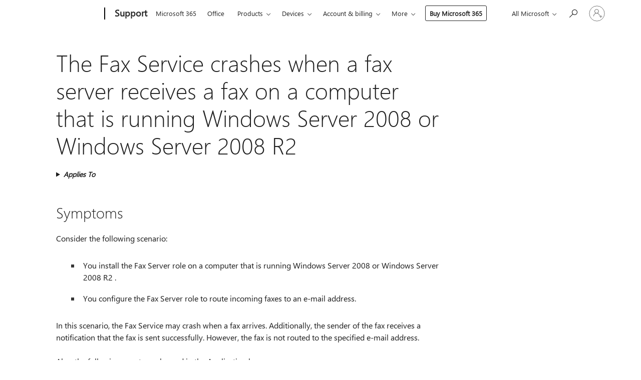

--- FILE ---
content_type: text/html; charset=utf-8
request_url: https://support.microsoft.com/en-us/topic/the-fax-service-crashes-when-a-fax-server-receives-a-fax-on-a-computer-that-is-running-windows-server-2008-or-windows-server-2008-r2-90c02c39-de9d-090c-3d30-2c0d7b2f4267
body_size: 224440
content:

<!DOCTYPE html>
<html lang="en-US" dir="ltr">
<head>
	<meta charset="utf-8" />
	<meta name="viewport" content="width=device-width, initial-scale=1.0" />
	<title>The Fax Service crashes when a fax server receives a fax on a computer that is running Windows Server 2008 or Windows Server 2008 R2 - Microsoft Support</title>
	
	
		<link rel="canonical" href="https://support.microsoft.com/en-us/topic/the-fax-service-crashes-when-a-fax-server-receives-a-fax-on-a-computer-that-is-running-windows-server-2008-or-windows-server-2008-r2-90c02c39-de9d-090c-3d30-2c0d7b2f4267" />

			<link rel="alternate" hreflang="ar-SA" href="https://support.microsoft.com/ar-sa/topic/%D8%AA%D8%B9%D8%B7%D9%84-%D8%AE%D8%AF%D9%85%D8%A9-%D8%A7%D9%84%D9%81%D8%A7%D9%83%D8%B3-%D8%B9%D9%86%D8%AF%D9%85%D8%A7-%D9%8A%D8%AA%D9%84%D9%82%D9%89-%D8%AE%D8%A7%D8%AF%D9%85-%D9%81%D8%A7%D9%83%D8%B3-%D9%81%D8%A7%D9%83%D8%B3-%D8%B9%D9%84%D9%89-%D9%83%D9%85%D8%A8%D9%8A%D9%88%D8%AA%D8%B1-%D9%8A%D9%82%D9%88%D9%85-%D8%A8%D8%AA%D8%B4%D8%BA%D9%8A%D9%84-windows-server-2008-%D8%A3%D9%88-windows-server-2008-r2-90c02c39-de9d-090c-3d30-2c0d7b2f4267" />
			<link rel="alternate" hreflang="bg-BG" href="https://support.microsoft.com/bg-bg/topic/%D1%84%D0%B0%D0%BA%D1%81-%D1%83%D1%81%D0%BB%D1%83%D0%B3%D0%B0%D1%82%D0%B0-%D1%81%D0%B5-%D1%81%D1%80%D0%B8%D0%B2%D0%B0-%D0%BA%D0%BE%D0%B3%D0%B0%D1%82%D0%BE-%D1%84%D0%B0%D0%BA%D1%81-%D1%81%D1%8A%D1%80%D0%B2%D1%8A%D1%80-%D0%BF%D0%BE%D0%BB%D1%83%D1%87%D0%B0%D0%B2%D0%B0-%D1%84%D0%B0%D0%BA%D1%81-%D0%BD%D0%B0-%D0%BA%D0%BE%D0%BC%D0%BF%D1%8E%D1%82%D1%8A%D1%80-%D1%80%D0%B0%D0%B1%D0%BE%D1%82%D0%B5%D1%89-%D0%BF%D0%BE%D0%B4-windows-server-2008-%D0%B8%D0%BB%D0%B8-windows-server-2008-r2-90c02c39-de9d-090c-3d30-2c0d7b2f4267" />
			<link rel="alternate" hreflang="cs-CZ" href="https://support.microsoft.com/cs-cz/topic/faxov%C3%BD-server-obdr%C5%BE%C3%AD-faxu-v-po%C4%8D%C3%ADta%C4%8Di-se-syst%C3%A9mem-windows-server-2008-nebo-windows-server-2008-r2-dojde-k-chyb%C4%9B-slu%C5%BEby-fax-90c02c39-de9d-090c-3d30-2c0d7b2f4267" />
			<link rel="alternate" hreflang="de-DE" href="https://support.microsoft.com/de-de/topic/der-faxdienst-abst%C3%BCrzt-erh%C3%A4lt-ein-faxserver-ein-fax-auf-einem-computer-auf-dem-windows-server-2008-oder-windows-server-2008-r2-ausgef%C3%BChrt-wird-90c02c39-de9d-090c-3d30-2c0d7b2f4267" />
			<link rel="alternate" hreflang="el-GR" href="https://support.microsoft.com/el-gr/topic/%CE%B7-%CF%85%CF%80%CE%B7%CF%81%CE%B5%CF%83%CE%AF%CE%B1-%CF%86%CE%B1%CE%BE-%CE%B4%CE%B9%CE%B1%CE%BA%CF%8C%CF%80%CF%84%CE%B5%CF%84%CE%B1%CE%B9-%CF%8C%CF%84%CE%B1%CE%BD-%CE%AD%CE%BD%CE%B1%CF%82-%CE%B4%CE%B9%CE%B1%CE%BA%CE%BF%CE%BC%CE%B9%CF%83%CF%84%CE%AE%CF%82-%CF%86%CE%B1%CE%BE-%CE%BD%CE%B1-%CE%BB%CE%AC%CE%B2%CE%B5%CE%B9-%CF%86%CE%B1%CE%BE-%CF%83%CE%B5-%CE%AD%CE%BD%CE%B1%CE%BD-%CF%85%CF%80%CE%BF%CE%BB%CE%BF%CE%B3%CE%B9%CF%83%CF%84%CE%AE-%CF%80%CE%BF%CF%85-%CE%B5%CE%BA%CF%84%CE%B5%CE%BB%CE%B5%CE%AF-windows-server-2008-%CE%AE-windows-server-2008-r2-90c02c39-de9d-090c-3d30-2c0d7b2f4267" />
			<link rel="alternate" hreflang="en-AU" href="https://support.microsoft.com/en-au/topic/the-fax-service-crashes-when-a-fax-server-receives-a-fax-on-a-computer-that-is-running-windows-server-2008-or-windows-server-2008-r2-90c02c39-de9d-090c-3d30-2c0d7b2f4267" />
			<link rel="alternate" hreflang="en-GB" href="https://support.microsoft.com/en-gb/topic/the-fax-service-crashes-when-a-fax-server-receives-a-fax-on-a-computer-that-is-running-windows-server-2008-or-windows-server-2008-r2-90c02c39-de9d-090c-3d30-2c0d7b2f4267" />
			<link rel="alternate" hreflang="en-US" href="https://support.microsoft.com/en-us/topic/the-fax-service-crashes-when-a-fax-server-receives-a-fax-on-a-computer-that-is-running-windows-server-2008-or-windows-server-2008-r2-90c02c39-de9d-090c-3d30-2c0d7b2f4267" />
			<link rel="alternate" hreflang="es-ES" href="https://support.microsoft.com/es-es/topic/el-servicio-de-fax-se-bloquea-cuando-un-servidor-de-fax-recibe-un-fax-en-un-equipo-que-ejecuta-windows-server-2008-o-windows-server-2008-r2-90c02c39-de9d-090c-3d30-2c0d7b2f4267" />
			<link rel="alternate" hreflang="et-EE" href="https://support.microsoft.com/et-ee/topic/faksiteenuse-tabab-krahh-kui-faksiserver-saab-faksi-arvutis-milles-t%C3%B6%C3%B6tab-windows-server-2008-v%C3%B5i-windows-server-2008-r2-90c02c39-de9d-090c-3d30-2c0d7b2f4267" />
			<link rel="alternate" hreflang="fr-FR" href="https://support.microsoft.com/fr-fr/topic/le-service-de-t%C3%A9l%C3%A9copie-se-bloque-lorsqu-un-serveur-de-t%C3%A9l%C3%A9copie-re%C3%A7oit-une-t%C3%A9l%C3%A9copie-sur-un-ordinateur-qui-ex%C3%A9cute-windows-server-2008-ou-windows-server-2008-r2-90c02c39-de9d-090c-3d30-2c0d7b2f4267" />
			<link rel="alternate" hreflang="he-IL" href="https://support.microsoft.com/he-il/topic/%D7%A9%D7%99%D7%A8%D7%95%D7%AA-%D7%94%D7%A4%D7%A7%D7%A1-%D7%A7%D7%95%D7%A8%D7%A1-%D7%9B%D7%90%D7%A9%D7%A8-%D7%A9%D7%A8%D7%AA-%D7%A4%D7%A7%D7%A1-%D7%9E%D7%A7%D7%91%D7%9C-%D7%A4%D7%A7%D7%A1-%D7%91%D7%9E%D7%97%D7%A9%D7%91-%D7%A9%D7%91%D7%95-%D7%A4%D7%95%D7%A2%D7%9C-windows-server-2008-%D7%90%D7%95-windows-server-2008-r2-90c02c39-de9d-090c-3d30-2c0d7b2f4267" />
			<link rel="alternate" hreflang="id-ID" href="https://support.microsoft.com/id-id/topic/layanan-faks-lumpuh-saat-server-faks-menerima-faks-di-komputer-yang-menjalankan-windows-server-2008-atau-windows-server-2008-r2-90c02c39-de9d-090c-3d30-2c0d7b2f4267" />
			<link rel="alternate" hreflang="it-IT" href="https://support.microsoft.com/it-it/topic/il-servizio-fax-si-blocca-quando-un-server-fax-riceve-un-fax-su-un-computer-che-esegue-windows-server-2008-o-windows-server-2008-r2-90c02c39-de9d-090c-3d30-2c0d7b2f4267" />
			<link rel="alternate" hreflang="ja-JP" href="https://support.microsoft.com/ja-jp/topic/fax-%E3%82%B5%E3%83%BC%E3%83%90%E3%83%BC%E3%81%8C-windows-server-2008-%E3%81%BE%E3%81%9F%E3%81%AF-windows-server-2008-r2-%E3%82%92%E5%AE%9F%E8%A1%8C%E3%81%97%E3%81%A6%E3%81%84%E3%82%8B%E3%82%B3%E3%83%B3%E3%83%94%E3%83%A5%E3%83%BC%E3%82%BF%E3%83%BC%E3%81%A7-fax-%E3%82%92%E5%8F%97%E4%BF%A1%E3%81%99%E3%82%8B%E3%81%A8-fax-%E3%82%B5%E3%83%BC%E3%83%93%E3%82%B9%E3%81%8C%E3%82%AF%E3%83%A9%E3%83%83%E3%82%B7%E3%83%A5%E3%81%97%E3%81%BE%E3%81%99-90c02c39-de9d-090c-3d30-2c0d7b2f4267" />
			<link rel="alternate" hreflang="ko-KR" href="https://support.microsoft.com/ko-kr/topic/%ED%8C%A9%EC%8A%A4-%EC%84%9C%EB%B9%84%EC%8A%A4%EB%8A%94-%ED%8C%A9%EC%8A%A4-%EC%84%9C%EB%B2%84%EB%A5%BC-windows-server-2008-%EB%98%90%EB%8A%94-windows-server-2008-r-2%EB%A5%BC-%EC%8B%A4%ED%96%89-%ED%95%98%EB%8A%94-%EC%BB%B4%ED%93%A8%ED%84%B0%EC%97%90%EC%84%9C-%ED%8C%A9%EC%8A%A4%EB%A5%BC-%EB%B0%9B%EC%9D%84-%EB%95%8C-%EC%B6%A9%EB%8F%8C-90c02c39-de9d-090c-3d30-2c0d7b2f4267" />
			<link rel="alternate" hreflang="lt-LT" href="https://support.microsoft.com/lt-lt/topic/fakso-tarnyba-u%C5%BEstringa-kai-fakso-serveris-gauna-faksogramas-kompiuteryje-kuriame-veikia-windows-server-2008-arba-windows-server-2008-r2-90c02c39-de9d-090c-3d30-2c0d7b2f4267" />
			<link rel="alternate" hreflang="lv-LV" href="https://support.microsoft.com/lv-lv/topic/faksa-pakalpojums-avar%C4%93-kad-faksa-serveris-sa%C5%86em-faksu-dator%C4%81-kur%C4%81-darbojas-sist%C4%93ma-windows-server-2008-vai-windows-server-2008-r2-90c02c39-de9d-090c-3d30-2c0d7b2f4267" />
			<link rel="alternate" hreflang="nb-NO" href="https://support.microsoft.com/nb-no/topic/fax-tjenesten-krasjer-n%C3%A5r-en-faksserver-mottar-en-faks-p%C3%A5-en-datamaskin-som-kj%C3%B8rer-windows-server-2008-eller-windows-server-2008-r2-90c02c39-de9d-090c-3d30-2c0d7b2f4267" />
			<link rel="alternate" hreflang="nl-NL" href="https://support.microsoft.com/nl-nl/topic/de-fax-service-loopt-vast-wanneer-een-faxserver-ontvangt-een-fax-op-een-computer-waarop-windows-server-2008-of-windows-server-2008-r2-90c02c39-de9d-090c-3d30-2c0d7b2f4267" />
			<link rel="alternate" hreflang="pl-PL" href="https://support.microsoft.com/pl-pl/topic/us%C5%82uga-faksowania-awari%C4%99-serwera-faks%C3%B3w-odbiera-faks-na-komputerze-na-kt%C3%B3rym-jest-uruchomiony-system-windows-server-2008-lub-windows-server-2008-r2-90c02c39-de9d-090c-3d30-2c0d7b2f4267" />
			<link rel="alternate" hreflang="pt-BR" href="https://support.microsoft.com/pt-br/topic/o-servi%C3%A7o-de-fax-falha-quando-um-servidor-de-fax-recebe-um-fax-em-um-computador-que-esteja-executando-o-windows-server-2008-ou-windows-server-2008-r2-90c02c39-de9d-090c-3d30-2c0d7b2f4267" />
			<link rel="alternate" hreflang="pt-PT" href="https://support.microsoft.com/pt-pt/topic/o-servi%C3%A7o-de-fax-falha-quando-um-servidor-de-fax-recebe-um-fax-num-computador-que-esteja-a-executar-o-windows-server-2008-ou-windows-server-2008-r2-90c02c39-de9d-090c-3d30-2c0d7b2f4267" />
			<link rel="alternate" hreflang="ro-RO" href="https://support.microsoft.com/ro-ro/topic/serviciul-fax-se-blocheaz%C4%83-c%C3%A2nd-un-server-de-fax-prime%C8%99te-un-fax-pe-un-computer-care-execut%C4%83-windows-server-2008-sau-windows-server-2008-r2-90c02c39-de9d-090c-3d30-2c0d7b2f4267" />
			<link rel="alternate" hreflang="ru-RU" href="https://support.microsoft.com/ru-ru/topic/%D1%81%D0%BB%D1%83%D0%B6%D0%B1%D0%B0-%D1%84%D0%B0%D0%BA%D1%81%D0%BE%D0%B2-%D0%B0%D0%B2%D0%B0%D1%80%D0%B8%D0%B9%D0%BD%D0%BE-%D0%B7%D0%B0%D0%B2%D0%B5%D1%80%D1%88%D0%B0%D0%B5%D1%82-%D1%80%D0%B0%D0%B1%D0%BE%D1%82%D1%83-%D0%BF%D1%80%D0%B8-%D0%BF%D0%BE%D0%BB%D1%83%D1%87%D0%B5%D0%BD%D0%B8%D0%B8-%D1%84%D0%B0%D0%BA%D1%81-%D1%81%D0%B5%D1%80%D0%B2%D0%B5%D1%80%D0%B0-%D1%84%D0%B0%D0%BA%D1%81%D0%BE%D0%B2-%D0%BD%D0%B0-%D0%BA%D0%BE%D0%BC%D0%BF%D1%8C%D1%8E%D1%82%D0%B5%D1%80%D0%B5-%D0%BF%D0%BE%D0%B4-%D1%83%D0%BF%D1%80%D0%B0%D0%B2%D0%BB%D0%B5%D0%BD%D0%B8%D0%B5%D0%BC-windows-server-2008-%D0%B8%D0%BB%D0%B8-windows-server-2008-r2-90c02c39-de9d-090c-3d30-2c0d7b2f4267" />
			<link rel="alternate" hreflang="sk-SK" href="https://support.microsoft.com/sk-sk/topic/faxov%C3%A1-slu%C5%BEba-zlyh%C3%A1-ke%C4%8F-faxov%C3%BD-server-prijme-fax-v-po%C4%8D%C3%ADta%C4%8Di-so-syst%C3%A9mom-windows-server-2008-alebo-windows-server-2008-r2-90c02c39-de9d-090c-3d30-2c0d7b2f4267" />
			<link rel="alternate" hreflang="sv-SE" href="https://support.microsoft.com/sv-se/topic/fax-tj%C3%A4nsten-kraschar-n%C3%A4r-en-server-tar-emot-ett-fax-p%C3%A5-en-dator-som-k%C3%B6r-windows-server-2008-eller-windows-server-2008-r2-90c02c39-de9d-090c-3d30-2c0d7b2f4267" />
			<link rel="alternate" hreflang="th-TH" href="https://support.microsoft.com/th-th/topic/%E0%B8%9A%E0%B8%A3%E0%B8%B4%E0%B8%81%E0%B8%B2%E0%B8%A3%E0%B8%A3%E0%B8%B1%E0%B8%9A%E0%B8%AA%E0%B9%88%E0%B8%87%E0%B9%82%E0%B8%97%E0%B8%A3%E0%B8%AA%E0%B8%B2%E0%B8%A3%E0%B8%A5%E0%B9%89%E0%B8%A1%E0%B9%80%E0%B8%AB%E0%B8%A5%E0%B8%A7%E0%B9%80%E0%B8%A1%E0%B8%B7%E0%B9%88%E0%B8%AD%E0%B9%80%E0%B8%8B%E0%B8%B4%E0%B8%A3%E0%B9%8C%E0%B8%9F%E0%B9%80%E0%B8%A7%E0%B8%AD%E0%B8%A3%E0%B9%8C%E0%B9%82%E0%B8%97%E0%B8%A3%E0%B8%AA%E0%B8%B2%E0%B8%A3%E0%B9%84%E0%B8%94%E0%B9%89%E0%B8%A3%E0%B8%B1%E0%B8%9A%E0%B9%82%E0%B8%97%E0%B8%A3%E0%B8%AA%E0%B8%B2%E0%B8%A3%E0%B8%9A%E0%B8%99%E0%B8%84%E0%B8%AD%E0%B8%A1%E0%B8%9E%E0%B8%B4%E0%B8%A7%E0%B9%80%E0%B8%95%E0%B8%AD%E0%B8%A3%E0%B9%8C%E0%B8%97%E0%B8%B5%E0%B9%88%E0%B8%81%E0%B8%B3%E0%B8%A5%E0%B8%B1%E0%B8%87%E0%B9%80%E0%B8%A3%E0%B8%B5%E0%B8%A2%E0%B8%81%E0%B9%83%E0%B8%8A%E0%B9%89-windows-server-2008-%E0%B8%AB%E0%B8%A3%E0%B8%B7%E0%B8%AD-windows-server-2008-r2-90c02c39-de9d-090c-3d30-2c0d7b2f4267" />
			<link rel="alternate" hreflang="tr-TR" href="https://support.microsoft.com/tr-tr/topic/bir-faks-sunucusunu-windows-server-2008-veya-windows-server-2008-r2-%C3%A7al%C4%B1%C5%9Ft%C4%B1ran-bir-bilgisayarda-faks-ald%C4%B1%C4%9F%C4%B1nda-faks-hizmeti-%C3%A7%C3%B6k%C3%BCyor-90c02c39-de9d-090c-3d30-2c0d7b2f4267" />
			<link rel="alternate" hreflang="uk-UA" href="https://support.microsoft.com/uk-ua/topic/%D0%B0%D0%B2%D0%B0%D1%80%D1%96%D0%B9%D0%BD%D0%B5-%D0%B7%D0%B0%D0%B2%D0%B5%D1%80%D1%88%D0%B5%D0%BD%D0%BD%D1%8F-%D1%80%D0%BE%D0%B1%D0%BE%D1%82%D0%B8-%D1%81%D0%BB%D1%83%D0%B6%D0%B1%D0%B8-%D1%84%D0%B0%D0%BA%D1%81%D1%96%D0%B2-%D0%BA%D0%BE%D0%BB%D0%B8-%D1%84%D0%B0%D0%BA%D1%81-%D1%81%D0%B5%D1%80%D0%B2%D0%B5%D1%80-%D0%BE%D1%82%D1%80%D0%B8%D0%BC%D1%83%D1%94-%D1%84%D0%B0%D0%BA%D1%81%D0%BE%D0%BC-%D0%BD%D0%B0-%D0%BA%D0%BE%D0%BC%D0%BF-%D1%8E%D1%82%D0%B5%D1%80%D1%96-%D0%BF%D1%96%D0%B4-%D0%BA%D0%B5%D1%80%D1%83%D0%B2%D0%B0%D0%BD%D0%BD%D1%8F%D0%BC-%D0%BE%D1%81-windows-server-2008-%D0%B0%D0%B1%D0%BE-windows-server-2008-r2-90c02c39-de9d-090c-3d30-2c0d7b2f4267" />
			<link rel="alternate" hreflang="vi-VN" href="https://support.microsoft.com/vi-vn/topic/d%E1%BB%8Bch-v%E1%BB%A5-fax-s%E1%BA%ADp-khi-m%E1%BB%99t-m%C3%A1y-ch%E1%BB%A7-fax-nh%E1%BA%ADn-fax-tr%C3%AAn-m%C3%A1y-t%C3%ADnh-%C4%91ang-ch%E1%BA%A1y-windows-server-2008-ho%E1%BA%B7c-windows-server-2008-r2-90c02c39-de9d-090c-3d30-2c0d7b2f4267" />
			<link rel="alternate" hreflang="zh-CN" href="https://support.microsoft.com/zh-cn/topic/%E4%BC%A0%E7%9C%9F%E6%9C%8D%E5%8A%A1%E5%99%A8%E6%8E%A5%E6%94%B6-windows-server-2008-%E6%88%96-windows-server-2008-r2-%E6%AD%A3%E5%9C%A8%E8%BF%90%E8%A1%8C%E7%9A%84%E8%AE%A1%E7%AE%97%E6%9C%BA%E4%B8%8A%E7%9A%84%E4%BC%A0%E7%9C%9F%E6%97%B6-%E4%BC%A0%E7%9C%9F%E6%9C%8D%E5%8A%A1%E5%B4%A9%E6%BA%83-90c02c39-de9d-090c-3d30-2c0d7b2f4267" />
			<link rel="alternate" hreflang="zh-HK" href="https://support.microsoft.com/zh-hk/topic/%E7%95%B6%E5%82%B3%E7%9C%9F%E4%BC%BA%E6%9C%8D%E5%99%A8%E6%8E%A5%E6%94%B6%E5%88%B0%E5%9F%B7%E8%A1%8C-windows-server-2008-%E6%88%96-windows-server-2008-r2-%E7%9A%84%E9%9B%BB%E8%85%A6%E4%B8%8A%E7%9A%84%E5%82%B3%E7%9C%9F%E6%99%82-%E5%82%B3%E7%9C%9F%E6%9C%8D%E5%8B%99%E7%95%B6%E6%A9%9F-90c02c39-de9d-090c-3d30-2c0d7b2f4267" />
			<link rel="alternate" hreflang="zh-TW" href="https://support.microsoft.com/zh-tw/topic/%E7%95%B6%E5%82%B3%E7%9C%9F%E4%BC%BA%E6%9C%8D%E5%99%A8%E6%8E%A5%E6%94%B6%E5%88%B0%E5%9F%B7%E8%A1%8C-windows-server-2008-%E6%88%96-windows-server-2008-r2-%E7%9A%84%E9%9B%BB%E8%85%A6%E4%B8%8A%E7%9A%84%E5%82%B3%E7%9C%9F%E6%99%82-%E5%82%B3%E7%9C%9F%E6%9C%8D%E5%8B%99%E7%95%B6%E6%A9%9F-90c02c39-de9d-090c-3d30-2c0d7b2f4267" />
	<meta name="awa-articleGuid" content="90c02c39-de9d-090c-3d30-2c0d7b2f4267" />
	
	<meta name="description" content="Fixes a problem in which the Fax Server role is configured to route the incoming faxes to an e-mail address." />
	<meta name="firstPublishedDate" content="2018-09-20" />
	<meta name="lastPublishedDate" content="2021-01-25" />
	<meta name="commitId" content="428f2c2a40740fe81a3b54ce7d1ef8059da2d3c2" />
	<meta name="schemaName" content="ARTICLE" />
	<meta name="awa-schemaName" content="ARTICLE" />

	
	
	
	
	
	<meta name="search.description" content="Fixes a problem in which the Fax Server role is configured to route the incoming faxes to an e-mail address." />
	<meta name="search.IsOfficeDoc" content="true" />
	
	
	
	
	<meta name="search.products" content="333f3bd9-9578-fda0-5919-4b8fa39524c3,f62ed778-6986-d76e-c007-40a28315ffbf,c2628421-ad67-7b37-cbb2-c1b1f4d4ffab,cddeb3eb-1ea0-0870-5c35-3cf782493a3f,4a9fe6cd-8fb9-4481-20af-b805feca9c7b,c5c603fd-204f-4b8a-f0fb-cc95767cb3a7,34f6fef7-35d2-ef78-7283-10ba9775651d,96bdd47e-5cb0-fbd3-9808-6c4bead5f000,2994eca6-696c-b523-20de-40b02211bb3b,797c8d10-dfbb-6614-ad47-503904cf18ca,670009af-2bc1-fa29-d4a5-99c02e923013,371fbe0b-cb79-c748-a47a-4dc327bf6944,5522069c-bc6d-6149-b0f5-344e94f18349,2bcc8288-b2b0-9ff3-3992-cc01f9c21619,800c2217-7757-1cb2-43ea-14db9ac8d8c2,417fd093-b60f-5bcc-5ffe-121d73da4b0c,57f43a45-1c21-db3b-a74f-3cd6ad4ea2b8,dcf6c6d5-a2d1-b94e-220d-99ddd23d6cbb,6f18bf60-d0f1-8298-413b-89f6e8170528,6f3de84c-ccb0-9b4f-f885-a0071dfc8aa1,9087adda-9d1d-0ba1-1b0b-ad434f940308,417baa75-0c45-df0a-8e65-960580d94f42" />
	
	
	
	<meta name="search.mkt" content="en-US" />

	<meta name="ms.product" content="333f3bd9-9578-fda0-5919-4b8fa39524c3,f62ed778-6986-d76e-c007-40a28315ffbf,c2628421-ad67-7b37-cbb2-c1b1f4d4ffab,cddeb3eb-1ea0-0870-5c35-3cf782493a3f,4a9fe6cd-8fb9-4481-20af-b805feca9c7b,c5c603fd-204f-4b8a-f0fb-cc95767cb3a7,34f6fef7-35d2-ef78-7283-10ba9775651d,96bdd47e-5cb0-fbd3-9808-6c4bead5f000,2994eca6-696c-b523-20de-40b02211bb3b,797c8d10-dfbb-6614-ad47-503904cf18ca,670009af-2bc1-fa29-d4a5-99c02e923013,371fbe0b-cb79-c748-a47a-4dc327bf6944,5522069c-bc6d-6149-b0f5-344e94f18349,2bcc8288-b2b0-9ff3-3992-cc01f9c21619,800c2217-7757-1cb2-43ea-14db9ac8d8c2,417fd093-b60f-5bcc-5ffe-121d73da4b0c,57f43a45-1c21-db3b-a74f-3cd6ad4ea2b8,dcf6c6d5-a2d1-b94e-220d-99ddd23d6cbb,6f18bf60-d0f1-8298-413b-89f6e8170528,6f3de84c-ccb0-9b4f-f885-a0071dfc8aa1,9087adda-9d1d-0ba1-1b0b-ad434f940308,417baa75-0c45-df0a-8e65-960580d94f42" />
	<meta name="ms.productName" content="Windows Server 2008 Standard,Windows Server 2008 Enterprise,Windows Server 2008 Datacenter,Windows Server 2008 Datacenter without Hyper-V,Windows Server 2008 Enterprise without Hyper-V,Windows Server 2008 for Itanium-Based Systems,Windows Server 2008 Standard without Hyper-V,Windows Server 2008 R2 Datacenter,Windows Server 2008 R2 Enterprise,Windows Server 2008 R2 for Itanium-Based Systems,Windows Server 2008 R2 Standard,Windows Vista Business,Windows Vista Business 64-bit Edition,Windows Vista Enterprise,Windows Vista Enterprise 64-bit Edition,Windows Vista Ultimate,Windows Vista Ultimate 64-bit Edition,Windows 7 Enterprise,Windows 7 Professional,Windows 7 Ultimate,Windows 7 Service Pack 1,Windows Server 2008 R2 Service Pack 1" />
	<meta name="ms.lang" content="en" />
	<meta name="ms.loc" content="US" />
	<meta name="ms.ocpub.assetID" content="90c02c39-de9d-090c-3d30-2c0d7b2f4267" />

	<meta name="awa-kb_id" content="973640" />
	<meta name="awa-isContactUsAllowed" content="false" />
	<meta name="awa-asst" content="90c02c39-de9d-090c-3d30-2c0d7b2f4267" />
	<meta name="awa-pageType" content="Article" />
	



	


<meta name="awa-env" content="Production" />
<meta name="awa-market" content="en-US" />
<meta name="awa-contentlang" content="en" />
<meta name="awa-userFlightingId" content="8abe18c5-4b29-4519-a4d4-8459c2876767" />
<meta name="awa-expid" content="P-R-1753027-1-1;P-R-1087983-1-1;P-E-1693585-C1-3;P-E-1661482-C1-3;P-E-1660511-C1-3;P-E-1656596-2-5;P-E-1551018-C1-8;P-E-1585233-C1-3;P-E-1570667-2-4;P-E-1560750-2-7;P-E-1554013-2-6;P-E-1536917-C1-5;P-E-1526785-2-5;P-E-1260007-C1-3;P-E-1247614-2-8;P-E-1046152-C1-3;P-R-1545158-1-4;P-R-1426254-2-6;P-R-1392118-1-2;P-R-1245128-2-4;P-R-1235984-2-3;P-R-1211158-1-4;P-R-1150391-2-8;P-R-1150395-2-8;P-R-1150399-2-8;P-R-1150396-2-8;P-R-1150394-2-8;P-R-1150390-2-8;P-R-1150386-2-8;P-R-1146801-1-11;P-R-1141562-1-2;P-R-1141283-2-9;P-R-1136354-4-8;P-R-1119659-1-16;P-R-1119437-1-17;P-R-1116805-2-18;P-R-1116803-2-20;P-R-1114100-1-2;P-R-1100996-2-14;P-R-1096341-2-6;P-R-1089468-1-2;P-R-1085248-1-2;P-R-1072011-6-8;P-R-1033854-4-6;P-R-1029969-4-4;P-R-1020735-1-10;P-R-1018544-4-7;P-R-1009708-2-9;P-R-1005895-2-11;P-R-116475-1-23;P-R-113175-4-7;P-R-113174-1-2;P-R-110379-1-7;P-R-107838-1-7;P-R-106524-1-3;P-R-103787-2-5;P-R-101783-1-2;P-R-97577-1-5;P-R-97457-1-10;P-R-94390-1-2;P-R-94360-10-25;P-R-94063-1-1;P-R-93416-1-3;P-R-90963-2-2;P-R-85265-4-8;P-R-73296-2-15" />
<meta name="awa-irisId" />
<meta name="awa-origindatacenter" content="Central US" />
<meta name="awa-variationid" content="ECS" />
<meta name="awa-prdct" content="office.com" />
<meta name="awa-stv" content="3.0.0-b47a3c14e572f025bb2eae7468defa76c88ef5c3&#x2B;b47a3c14e572f025bb2eae7468defa76c88ef5c3" />


 
	<meta name="awa-title" content="The Fax Service crashes when a fax server receives a fax on a computer that is running Windows Server 2008 or Windows Server 2008 R2 - Microsoft Support" />
	
	<meta name="awa-selfHelpExp" content="railbanner_m365" />
	<meta name="awa-dataBoundary" content="WW" />

	<link rel="stylesheet" href="/css/fonts/site-fonts.css?v=XWcxZPSEmN3tnHWAVMOFsAlPJq7aug49fUGb8saTNjw" />
	<link rel="stylesheet" href="/css/glyphs/glyphs.css?v=VOnvhT441Pay0WAKH5gdcXXigXpiuNbaQcI9DgXyoDE" />

	

    <link rel="dns-prefetch" href="https://aadcdn.msftauth.net" />
    <link rel="preconnect" href="https://aadcdn.msftauth.net" crossorigin=&quot;anonymous&quot; />
    <link rel="dns-prefetch" href="https://browser.events.data.microsoft.com" />
    <link rel="preconnect" href="https://browser.events.data.microsoft.com" crossorigin=&quot;anonymous&quot; />
    <link rel="dns-prefetch" href="https://c.s-microsoft.com" />
    <link rel="preconnect" href="https://c.s-microsoft.com" crossorigin=&quot;anonymous&quot; />
    <link rel="dns-prefetch" href="https://img-prod-cms-rt-microsoft-com.akamaized.net" />
    <link rel="preconnect" href="https://img-prod-cms-rt-microsoft-com.akamaized.net" crossorigin=&quot;anonymous&quot; />
    <link rel="dns-prefetch" href="https://js.monitor.azure.com" />
    <link rel="preconnect" href="https://js.monitor.azure.com" crossorigin=&quot;anonymous&quot; />
    <link rel="dns-prefetch" href="https://logincdn.msauth.net" />
    <link rel="preconnect" href="https://logincdn.msauth.net" crossorigin=&quot;anonymous&quot; />
    <link rel="dns-prefetch" href="https://mem.gfx.ms" />
    <link rel="preconnect" href="https://mem.gfx.ms" crossorigin=&quot;anonymous&quot; />
    <link rel="dns-prefetch" href="https://www.microsoft.com" />
    <link rel="preconnect" href="https://www.microsoft.com" crossorigin=&quot;anonymous&quot; />


	<link rel="stylesheet" href="/css/Article/article.css?v=8DPw6NyG6bvzvGENuativBPQmvOlyKkv3N6s1Js-uss" />
	
	<link rel="stylesheet" href="/css/SearchBox/search-box.css?v=bybwzGBajHicVXspVs540UfV0swW0vCbOmBjBryj9N4" />
	<link rel="stylesheet" href="/css/sitewide/articleCss-overwrite.css?v=D0lQRoIlvFHSQBRTb-gAQ5KkFe8B8NuSoliBjnT5xZ4" />
	
	
	<link rel="stylesheet" href="/css/MeControlCallout/teaching-callout.css?v=690pjf05o15fVEafEpUwgaF8vqVfOkp5wP1Jl9gE99U" />
	
	<noscript>
		<link rel="stylesheet" href="/css/Article/article.noscript.css?v=88-vV8vIkcKpimEKjULkqpt8CxdXf5avAeGxsHgVOO0" />
	</noscript>

	<link rel="stylesheet" href="/css/promotionbanner/promotion-banner.css?v=cAmflE3c6Gw7niTOiMPEie9MY87yDE2mSl3DO7_jZRI" media="none" onload="this.media=&#x27;all&#x27;" /><noscript><link href="/css/promotionbanner/promotion-banner.css?v=cAmflE3c6Gw7niTOiMPEie9MY87yDE2mSl3DO7_jZRI" rel="stylesheet"></noscript>
	
	<link rel="stylesheet" href="/css/ArticleSupportBridge/article-support-bridge.css?v=R_P0TJvD9HoRHQBEdvBR1WhNn7dSbvOYWmVA9taxbpM" media="none" onload="this.media=&#x27;all&#x27;" /><noscript><link href="/css/ArticleSupportBridge/article-support-bridge.css?v=R_P0TJvD9HoRHQBEdvBR1WhNn7dSbvOYWmVA9taxbpM" rel="stylesheet"></noscript>
	<link rel="stylesheet" href="/css/StickyFeedback/sticky-feedback.css?v=cMfNdAUue7NxZUj3dIt_v5DIuzmw9ohJW109iXQpWnI" media="none" onload="this.media=&#x27;all&#x27;" /><noscript><link href="/css/StickyFeedback/sticky-feedback.css?v=cMfNdAUue7NxZUj3dIt_v5DIuzmw9ohJW109iXQpWnI" rel="stylesheet"></noscript>
	<link rel="stylesheet" href="/css/feedback/feedback.css?v=Rkcw_yfLWOMtOcWOljMOiZgymMcrG0GDpo4Lf-TUzPo" media="none" onload="this.media=&#x27;all&#x27;" /><noscript><link href="/css/feedback/feedback.css?v=Rkcw_yfLWOMtOcWOljMOiZgymMcrG0GDpo4Lf-TUzPo" rel="stylesheet"></noscript>
	
	

	<link rel="apple-touch-icon" sizes="180x180" href="/apple-touch-icon.png">
<link rel="icon" type="image/png" sizes="32x32" href="/favicon-32x32.png">
<link rel="icon" type="image/png" sizes="16x16" href="/favicon-16x16.png">


	
        <link rel="stylesheet" href="https://www.microsoft.com/onerfstatics/marketingsites-wcus-prod/west-european/shell/_scrf/css/themes=default.device=uplevel_web_pc/63-57d110/c9-be0100/a6-e969ef/43-9f2e7c/82-8b5456/a0-5d3913/4f-460e79/ae-f1ac0c?ver=2.0&amp;_cf=02242021_3231" type="text/css" media="all" />
    

	
	
	<script type="text/javascript">
		var OOGlobal = {
			BaseDomain: location.protocol + "//" + location.host,
			Culture: "en-US",
			Language: "en",
			LCID: "1033",
			IsAuthenticated: "False",
			WebAppUrl: "https://office.com/start",
			GUID: "90c02c39-de9d-090c-3d30-2c0d7b2f4267",
			Platform: navigator.platform,
			MixOembedUrl: "https://mix.office.com/oembed/",
			MixWatchUrl: "https://mix.office.com/watch/"
		};
	</script>

	
		


<script type="text/javascript">
	(function () {
		var creativeReady = false;
		var isSilentSignInComplete = false;
		var authInfo = {
			authType: "None",
			puid: "",
			tenantId: "",
			isAdult: true
			};

		var renderPromotion = function (dataBoundary) {
			if (creativeReady && isSilentSignInComplete) {
				window.UcsCreative.renderTemplate({
					partnerId: "7bb7e07d-3e57-4ee3-b78f-26a4292b841a",
					shouldSetUcsMuid: true,
					dataBoundary: dataBoundary,
					attributes: {
						placement: "88000534",
						locale: "en-us",
						country: "us",
						scs_ecsFlightId: "P-R-1753027-1;P-R-1087983-1;P-E-1693585-C1;P-E-1661482-C1;P-E-1660511-C1;P-E-1656596-2;P-E-1551018-C1;P-E-1585233-C1;P-E-1570667-2;P-E-1560750-2;P-E-1554013-2;P-E-1536917-C1;P-E-1526785-2;P-E-1260007-C1;P-E-1247614-2;P-E-1046152-C1;P-R-1545158-1;P-R-1426254-2;P-R-1392118-1;P-R-1245128-2;P-R-1235984-2;P-R-1211158-1;P-R-1150391-2;P-R-1150395-2;P-R-1150399-2;P-R-1150396-2;P-R-1150394-2;P-R-1150390-2;P-R-1150386-2;P-R-1146801-1;P-R-1141562-1;P-R-1141283-2;P-R-1136354-4;P-R-1119659-1;P-R-1119437-1;P-R-1116805-2;P-R-1116803-2;P-R-1114100-1;P-R-1100996-2;P-R-1096341-2;P-R-1089468-1;P-R-1085248-1;P-R-1072011-6;P-R-1033854-4;P-R-1029969-4;P-R-1020735-1;P-R-1018544-4;P-R-1009708-2;P-R-1005895-2;P-R-116475-1;P-R-113175-4;P-R-113174-1;P-R-110379-1;P-R-107838-1;P-R-106524-1;P-R-103787-2;P-R-101783-1;P-R-97577-1;P-R-97457-1;P-R-94390-1;P-R-94360-10;P-R-94063-1;P-R-93416-1;P-R-90963-2;P-R-85265-4;P-R-73296-2",
						SCS_promotionCategory: "uhfbuybutton;railbanner_m365",
						articleType: "railbanner_m365",
						operatingSystem: "Mac",
						authType: authInfo.authType,
						PUID: authInfo.puid,
						TenantId: authInfo.tenantId,
                        TOPT: "",
                        AdditionalBannerId: "ucsRailInlineContainer",
					}
				});
			}
		};

		window.document.addEventListener('ucsCreativeRendered', function () {
			if (typeof window.initPromotionLogger !== 'undefined') {
				window.initPromotionLogger();
			}
		});

		window.document.addEventListener('ucsCreativeReady', function () {
			creativeReady = true;
			renderPromotion("WW");
		});

		if (!isSilentSignInComplete) {
			window.document.addEventListener('silentSignInComplete', function (event) {
				if (event.detail && event.detail.puid) {
					authInfo.isAdult = event.detail.isAdult;
					authInfo.authType = event.detail.authType;
					authInfo.puid = event.detail.puid;
					authInfo.tenantId = event.detail.account.tenantId;
				}

				isSilentSignInComplete = true;
				renderPromotion(event.detail.dataBoundary);
			});
		}
	})();
</script>

<script type="text/javascript" defer src="/lib/ucs/dist/ucsCreativeService.js?v=RNwXI4r6IRH1mrd2dPPGZEYOQnUcs8HAddnyceXlw88"></script>
	

	<script>
		if (window.location.search) {
			var params = new URLSearchParams(window.location.search);
			if (params.has('action') && params.get('action') === 'download'){
				params.delete('action');
			}

			history.replaceState({}, '', window.location.pathname + (params.toString() ? '?' + params.toString() : ''));
		}
	</script>


</head>
<body class="supCont ocArticle">
	<div id="ocBodyWrapper">
		

		<div class="ucsUhfContainer"></div>

		
            <div id="headerArea" class="uhf"  data-m='{"cN":"headerArea","cT":"Area_coreuiArea","id":"a1Body","sN":1,"aN":"Body"}'>
                <div id="headerRegion"      data-region-key="headerregion" data-m='{"cN":"headerRegion","cT":"Region_coreui-region","id":"r1a1","sN":1,"aN":"a1"}' >

    <div  id="headerUniversalHeader" data-m='{"cN":"headerUniversalHeader","cT":"Module_coreui-universalheader","id":"m1r1a1","sN":1,"aN":"r1a1"}'  data-module-id="Category|headerRegion|coreui-region|headerUniversalHeader|coreui-universalheader">
        






        <a id="uhfSkipToMain" class="m-skip-to-main" href="javascript:void(0)" data-href="#supArticleContent" tabindex="0" data-m='{"cN":"Skip to content_nonnav","id":"nn1m1r1a1","sN":1,"aN":"m1r1a1"}'>Skip to main content</a>


<header class="c-uhfh context-uhf no-js c-sgl-stck c-category-header " itemscope="itemscope" data-header-footprint="/SMCConvergence/ContextualHeader-Site, fromService: True"   data-magict="true"   itemtype="http://schema.org/Organization">
    <div class="theme-light js-global-head f-closed  global-head-cont" data-m='{"cN":"Universal Header_cont","cT":"Container","id":"c2m1r1a1","sN":2,"aN":"m1r1a1"}'>
        <div class="c-uhfh-gcontainer-st">
            <button type="button" class="c-action-trigger c-glyph glyph-global-nav-button" aria-label="All Microsoft expand to see list of Microsoft products and services" initialState-label="All Microsoft expand to see list of Microsoft products and services" toggleState-label="Close All Microsoft list" aria-expanded="false" data-m='{"cN":"Mobile menu button_nonnav","id":"nn1c2m1r1a1","sN":1,"aN":"c2m1r1a1"}'></button>
            <button type="button" class="c-action-trigger c-glyph glyph-arrow-htmllegacy c-close-search" aria-label="Close search" aria-expanded="false" data-m='{"cN":"Close Search_nonnav","id":"nn2c2m1r1a1","sN":2,"aN":"c2m1r1a1"}'></button>
                    <a id="uhfLogo" class="c-logo c-sgl-stk-uhfLogo" itemprop="url" href="https://www.microsoft.com" aria-label="Microsoft" data-m='{"cN":"GlobalNav_Logo_cont","cT":"Container","id":"c3c2m1r1a1","sN":3,"aN":"c2m1r1a1"}'>
                        <img alt="" itemprop="logo" class="c-image" src="https://uhf.microsoft.com/images/microsoft/RE1Mu3b.png" role="presentation" aria-hidden="true" />
                        <span itemprop="name" role="presentation" aria-hidden="true">Microsoft</span>
                    </a>
            <div class="f-mobile-title">
                <button type="button" class="c-action-trigger c-glyph glyph-chevron-left" aria-label="See more menu options" data-m='{"cN":"Mobile back button_nonnav","id":"nn4c2m1r1a1","sN":4,"aN":"c2m1r1a1"}'></button>
                <span data-global-title="Microsoft home" class="js-mobile-title">Support</span>
                <button type="button" class="c-action-trigger c-glyph glyph-chevron-right" aria-label="See more menu options" data-m='{"cN":"Mobile forward button_nonnav","id":"nn5c2m1r1a1","sN":5,"aN":"c2m1r1a1"}'></button>
            </div>
                    <div class="c-show-pipe x-hidden-vp-mobile-st">
                        <a id="uhfCatLogo" class="c-logo c-cat-logo" href="https://support.microsoft.com/en-us" aria-label="Support" itemprop="url" data-m='{"cN":"CatNav_Support_nav","id":"n6c2m1r1a1","sN":6,"aN":"c2m1r1a1"}'>
                                <span>Support</span>
                        </a>
                    </div>
                <div class="cat-logo-button-cont x-hidden">
                        <button type="button" id="uhfCatLogoButton" class="c-cat-logo-button x-hidden" aria-expanded="false" aria-label="Support" data-m='{"cN":"Support_nonnav","id":"nn7c2m1r1a1","sN":7,"aN":"c2m1r1a1"}'>
                            Support
                        </button>
                </div>



                    <nav id="uhf-g-nav" aria-label="Contextual menu" class="c-uhfh-gnav" data-m='{"cN":"Category nav_cont","cT":"Container","id":"c8c2m1r1a1","sN":8,"aN":"c2m1r1a1"}'>
            <ul class="js-paddle-items">
                    <li class="single-link js-nav-menu x-hidden-none-mobile-vp uhf-menu-item">
                        <a class="c-uhf-nav-link" href="https://support.microsoft.com/en-us" data-m='{"cN":"CatNav_Home_nav","id":"n1c8c2m1r1a1","sN":1,"aN":"c8c2m1r1a1"}' > Home </a>
                    </li>
                                        <li class="single-link js-nav-menu uhf-menu-item">
                            <a id="c-shellmenu_0" class="c-uhf-nav-link" href="https://www.microsoft.com/microsoft-365?ocid=cmmttvzgpuy" data-m='{"id":"n2c8c2m1r1a1","sN":2,"aN":"c8c2m1r1a1"}'>Microsoft 365</a>
                        </li>
                        <li class="single-link js-nav-menu uhf-menu-item">
                            <a id="c-shellmenu_1" class="c-uhf-nav-link" href="https://www.microsoft.com/microsoft-365/microsoft-office?ocid=cmml7tr0rib" data-m='{"id":"n3c8c2m1r1a1","sN":3,"aN":"c8c2m1r1a1"}'>Office</a>
                        </li>
                        <li class="nested-menu uhf-menu-item">
                            <div class="c-uhf-menu js-nav-menu">
                                <button type="button" id="c-shellmenu_2"  aria-expanded="false" data-m='{"id":"nn4c8c2m1r1a1","sN":4,"aN":"c8c2m1r1a1"}'>Products</button>

                                <ul class="" data-class-idn="" aria-hidden="true" data-m='{"cT":"Container","id":"c5c8c2m1r1a1","sN":5,"aN":"c8c2m1r1a1"}'>
        <li class="js-nav-menu single-link" data-m='{"cT":"Container","id":"c1c5c8c2m1r1a1","sN":1,"aN":"c5c8c2m1r1a1"}'>
            <a id="c-shellmenu_3" class="js-subm-uhf-nav-link" href="https://support.microsoft.com/en-us/microsoft-365" data-m='{"id":"n1c1c5c8c2m1r1a1","sN":1,"aN":"c1c5c8c2m1r1a1"}'>Microsoft 365</a>
            
        </li>
        <li class="js-nav-menu single-link" data-m='{"cT":"Container","id":"c2c5c8c2m1r1a1","sN":2,"aN":"c5c8c2m1r1a1"}'>
            <a id="c-shellmenu_4" class="js-subm-uhf-nav-link" href="https://support.microsoft.com/en-us/outlook" data-m='{"id":"n1c2c5c8c2m1r1a1","sN":1,"aN":"c2c5c8c2m1r1a1"}'>Outlook</a>
            
        </li>
        <li class="js-nav-menu single-link" data-m='{"cT":"Container","id":"c3c5c8c2m1r1a1","sN":3,"aN":"c5c8c2m1r1a1"}'>
            <a id="c-shellmenu_5" class="js-subm-uhf-nav-link" href="https://support.microsoft.com/en-us/teams" data-m='{"id":"n1c3c5c8c2m1r1a1","sN":1,"aN":"c3c5c8c2m1r1a1"}'>Microsoft Teams</a>
            
        </li>
        <li class="js-nav-menu single-link" data-m='{"cT":"Container","id":"c4c5c8c2m1r1a1","sN":4,"aN":"c5c8c2m1r1a1"}'>
            <a id="c-shellmenu_6" class="js-subm-uhf-nav-link" href="https://support.microsoft.com/en-us/onedrive" data-m='{"id":"n1c4c5c8c2m1r1a1","sN":1,"aN":"c4c5c8c2m1r1a1"}'>OneDrive</a>
            
        </li>
        <li class="js-nav-menu single-link" data-m='{"cT":"Container","id":"c5c5c8c2m1r1a1","sN":5,"aN":"c5c8c2m1r1a1"}'>
            <a id="c-shellmenu_7" class="js-subm-uhf-nav-link" href="https://support.microsoft.com/en-us/microsoft-copilot" data-m='{"id":"n1c5c5c8c2m1r1a1","sN":1,"aN":"c5c5c8c2m1r1a1"}'>Microsoft Copilot</a>
            
        </li>
        <li class="js-nav-menu single-link" data-m='{"cT":"Container","id":"c6c5c8c2m1r1a1","sN":6,"aN":"c5c8c2m1r1a1"}'>
            <a id="c-shellmenu_8" class="js-subm-uhf-nav-link" href="https://support.microsoft.com/en-us/onenote" data-m='{"id":"n1c6c5c8c2m1r1a1","sN":1,"aN":"c6c5c8c2m1r1a1"}'>OneNote</a>
            
        </li>
        <li class="js-nav-menu single-link" data-m='{"cT":"Container","id":"c7c5c8c2m1r1a1","sN":7,"aN":"c5c8c2m1r1a1"}'>
            <a id="c-shellmenu_9" class="js-subm-uhf-nav-link" href="https://support.microsoft.com/en-us/windows" data-m='{"id":"n1c7c5c8c2m1r1a1","sN":1,"aN":"c7c5c8c2m1r1a1"}'>Windows</a>
            
        </li>
        <li class="js-nav-menu single-link" data-m='{"cT":"Container","id":"c8c5c8c2m1r1a1","sN":8,"aN":"c5c8c2m1r1a1"}'>
            <a id="c-shellmenu_10" class="js-subm-uhf-nav-link" href="https://support.microsoft.com/en-us/all-products" data-m='{"id":"n1c8c5c8c2m1r1a1","sN":1,"aN":"c8c5c8c2m1r1a1"}'>more ...</a>
            
        </li>
                                                    
                                </ul>
                            </div>
                        </li>                        <li class="nested-menu uhf-menu-item">
                            <div class="c-uhf-menu js-nav-menu">
                                <button type="button" id="c-shellmenu_11"  aria-expanded="false" data-m='{"id":"nn6c8c2m1r1a1","sN":6,"aN":"c8c2m1r1a1"}'>Devices</button>

                                <ul class="" data-class-idn="" aria-hidden="true" data-m='{"cT":"Container","id":"c7c8c2m1r1a1","sN":7,"aN":"c8c2m1r1a1"}'>
        <li class="js-nav-menu single-link" data-m='{"cT":"Container","id":"c1c7c8c2m1r1a1","sN":1,"aN":"c7c8c2m1r1a1"}'>
            <a id="c-shellmenu_12" class="js-subm-uhf-nav-link" href="https://support.microsoft.com/en-us/surface" data-m='{"id":"n1c1c7c8c2m1r1a1","sN":1,"aN":"c1c7c8c2m1r1a1"}'>Surface</a>
            
        </li>
        <li class="js-nav-menu single-link" data-m='{"cT":"Container","id":"c2c7c8c2m1r1a1","sN":2,"aN":"c7c8c2m1r1a1"}'>
            <a id="c-shellmenu_13" class="js-subm-uhf-nav-link" href="https://support.microsoft.com/en-us/pc-accessories" data-m='{"id":"n1c2c7c8c2m1r1a1","sN":1,"aN":"c2c7c8c2m1r1a1"}'>PC Accessories</a>
            
        </li>
        <li class="js-nav-menu single-link" data-m='{"cT":"Container","id":"c3c7c8c2m1r1a1","sN":3,"aN":"c7c8c2m1r1a1"}'>
            <a id="c-shellmenu_14" class="js-subm-uhf-nav-link" href="https://support.xbox.com/" data-m='{"id":"n1c3c7c8c2m1r1a1","sN":1,"aN":"c3c7c8c2m1r1a1"}'>Xbox</a>
            
        </li>
        <li class="js-nav-menu single-link" data-m='{"cT":"Container","id":"c4c7c8c2m1r1a1","sN":4,"aN":"c7c8c2m1r1a1"}'>
            <a id="c-shellmenu_15" class="js-subm-uhf-nav-link" href="https://support.xbox.com/help/games-apps/my-games-apps/all-about-pc-gaming" data-m='{"id":"n1c4c7c8c2m1r1a1","sN":1,"aN":"c4c7c8c2m1r1a1"}'>PC Gaming</a>
            
        </li>
        <li class="js-nav-menu single-link" data-m='{"cT":"Container","id":"c5c7c8c2m1r1a1","sN":5,"aN":"c7c8c2m1r1a1"}'>
            <a id="c-shellmenu_16" class="js-subm-uhf-nav-link" href="https://docs.microsoft.com/hololens/" data-m='{"id":"n1c5c7c8c2m1r1a1","sN":1,"aN":"c5c7c8c2m1r1a1"}'>HoloLens</a>
            
        </li>
        <li class="js-nav-menu single-link" data-m='{"cT":"Container","id":"c6c7c8c2m1r1a1","sN":6,"aN":"c7c8c2m1r1a1"}'>
            <a id="c-shellmenu_17" class="js-subm-uhf-nav-link" href="https://learn.microsoft.com/surface-hub/" data-m='{"id":"n1c6c7c8c2m1r1a1","sN":1,"aN":"c6c7c8c2m1r1a1"}'>Surface Hub</a>
            
        </li>
        <li class="js-nav-menu single-link" data-m='{"cT":"Container","id":"c7c7c8c2m1r1a1","sN":7,"aN":"c7c8c2m1r1a1"}'>
            <a id="c-shellmenu_18" class="js-subm-uhf-nav-link" href="https://support.microsoft.com/en-us/warranty" data-m='{"id":"n1c7c7c8c2m1r1a1","sN":1,"aN":"c7c7c8c2m1r1a1"}'>Hardware warranties</a>
            
        </li>
                                                    
                                </ul>
                            </div>
                        </li>                        <li class="nested-menu uhf-menu-item">
                            <div class="c-uhf-menu js-nav-menu">
                                <button type="button" id="c-shellmenu_19"  aria-expanded="false" data-m='{"id":"nn8c8c2m1r1a1","sN":8,"aN":"c8c2m1r1a1"}'>Account &amp; billing</button>

                                <ul class="" data-class-idn="" aria-hidden="true" data-m='{"cT":"Container","id":"c9c8c2m1r1a1","sN":9,"aN":"c8c2m1r1a1"}'>
        <li class="js-nav-menu single-link" data-m='{"cT":"Container","id":"c1c9c8c2m1r1a1","sN":1,"aN":"c9c8c2m1r1a1"}'>
            <a id="c-shellmenu_20" class="js-subm-uhf-nav-link" href="https://support.microsoft.com/en-us/account" data-m='{"id":"n1c1c9c8c2m1r1a1","sN":1,"aN":"c1c9c8c2m1r1a1"}'>Account</a>
            
        </li>
        <li class="js-nav-menu single-link" data-m='{"cT":"Container","id":"c2c9c8c2m1r1a1","sN":2,"aN":"c9c8c2m1r1a1"}'>
            <a id="c-shellmenu_21" class="js-subm-uhf-nav-link" href="https://support.microsoft.com/en-us/microsoft-store-and-billing" data-m='{"id":"n1c2c9c8c2m1r1a1","sN":1,"aN":"c2c9c8c2m1r1a1"}'>Microsoft Store &amp; billing</a>
            
        </li>
                                                    
                                </ul>
                            </div>
                        </li>                        <li class="nested-menu uhf-menu-item">
                            <div class="c-uhf-menu js-nav-menu">
                                <button type="button" id="c-shellmenu_22"  aria-expanded="false" data-m='{"id":"nn10c8c2m1r1a1","sN":10,"aN":"c8c2m1r1a1"}'>Resources</button>

                                <ul class="" data-class-idn="" aria-hidden="true" data-m='{"cT":"Container","id":"c11c8c2m1r1a1","sN":11,"aN":"c8c2m1r1a1"}'>
        <li class="js-nav-menu single-link" data-m='{"cT":"Container","id":"c1c11c8c2m1r1a1","sN":1,"aN":"c11c8c2m1r1a1"}'>
            <a id="c-shellmenu_23" class="js-subm-uhf-nav-link" href="https://support.microsoft.com/en-us/whats-new" data-m='{"id":"n1c1c11c8c2m1r1a1","sN":1,"aN":"c1c11c8c2m1r1a1"}'>What&#39;s new</a>
            
        </li>
        <li class="js-nav-menu single-link" data-m='{"cT":"Container","id":"c2c11c8c2m1r1a1","sN":2,"aN":"c11c8c2m1r1a1"}'>
            <a id="c-shellmenu_24" class="js-subm-uhf-nav-link" href="https://answers.microsoft.com/lang" data-m='{"id":"n1c2c11c8c2m1r1a1","sN":1,"aN":"c2c11c8c2m1r1a1"}'>Community forums</a>
            
        </li>
        <li class="js-nav-menu single-link" data-m='{"cT":"Container","id":"c3c11c8c2m1r1a1","sN":3,"aN":"c11c8c2m1r1a1"}'>
            <a id="c-shellmenu_25" class="js-subm-uhf-nav-link" href="https://portal.office.com/AdminPortal#/support" data-m='{"id":"n1c3c11c8c2m1r1a1","sN":1,"aN":"c3c11c8c2m1r1a1"}'>Microsoft 365 Admins</a>
            
        </li>
        <li class="js-nav-menu single-link" data-m='{"cT":"Container","id":"c4c11c8c2m1r1a1","sN":4,"aN":"c11c8c2m1r1a1"}'>
            <a id="c-shellmenu_26" class="js-subm-uhf-nav-link" href="https://go.microsoft.com/fwlink/?linkid=2224585" data-m='{"id":"n1c4c11c8c2m1r1a1","sN":1,"aN":"c4c11c8c2m1r1a1"}'>Small Business Portal</a>
            
        </li>
        <li class="js-nav-menu single-link" data-m='{"cT":"Container","id":"c5c11c8c2m1r1a1","sN":5,"aN":"c11c8c2m1r1a1"}'>
            <a id="c-shellmenu_27" class="js-subm-uhf-nav-link" href="https://developer.microsoft.com/" data-m='{"id":"n1c5c11c8c2m1r1a1","sN":1,"aN":"c5c11c8c2m1r1a1"}'>Developer</a>
            
        </li>
        <li class="js-nav-menu single-link" data-m='{"cT":"Container","id":"c6c11c8c2m1r1a1","sN":6,"aN":"c11c8c2m1r1a1"}'>
            <a id="c-shellmenu_28" class="js-subm-uhf-nav-link" href="https://support.microsoft.com/en-us/education" data-m='{"id":"n1c6c11c8c2m1r1a1","sN":1,"aN":"c6c11c8c2m1r1a1"}'>Education</a>
            
        </li>
        <li class="js-nav-menu single-link" data-m='{"cT":"Container","id":"c7c11c8c2m1r1a1","sN":7,"aN":"c11c8c2m1r1a1"}'>
            <a id="c-shellmenu_29" class="js-subm-uhf-nav-link" href="https://www.microsoft.com/reportascam/" data-m='{"id":"n1c7c11c8c2m1r1a1","sN":1,"aN":"c7c11c8c2m1r1a1"}'>Report a support scam</a>
            
        </li>
        <li class="js-nav-menu single-link" data-m='{"cT":"Container","id":"c8c11c8c2m1r1a1","sN":8,"aN":"c11c8c2m1r1a1"}'>
            <a id="c-shellmenu_30" class="js-subm-uhf-nav-link" href="https://support.microsoft.com/en-us/surface/cbc47825-19b9-4786-8088-eb9963d780d3" data-m='{"id":"n1c8c11c8c2m1r1a1","sN":1,"aN":"c8c11c8c2m1r1a1"}'>Product safety</a>
            
        </li>
                                                    
                                </ul>
                            </div>
                        </li>

                <li id="overflow-menu" class="overflow-menu x-hidden uhf-menu-item">
                        <div class="c-uhf-menu js-nav-menu">
        <button data-m='{"pid":"More","id":"nn12c8c2m1r1a1","sN":12,"aN":"c8c2m1r1a1"}' type="button" aria-label="More" aria-expanded="false">More</button>
        <ul id="overflow-menu-list" aria-hidden="true" class="overflow-menu-list">
        </ul>
    </div>

                </li>
                                    <li class="single-link js-nav-menu" id="c-uhf-nav-cta">
                        <a id="buyInstallButton" class="c-uhf-nav-link" href="https://go.microsoft.com/fwlink/?linkid=849747" data-m='{"cN":"CatNav_cta_Buy Microsoft 365_nav","id":"n13c8c2m1r1a1","sN":13,"aN":"c8c2m1r1a1"}'>Buy Microsoft 365</a>
                    </li>
            </ul>
            
        </nav>


            <div class="c-uhfh-actions" data-m='{"cN":"Header actions_cont","cT":"Container","id":"c9c2m1r1a1","sN":9,"aN":"c2m1r1a1"}'>
                <div class="wf-menu">        <nav id="uhf-c-nav" aria-label="All Microsoft menu" data-m='{"cN":"GlobalNav_cont","cT":"Container","id":"c1c9c2m1r1a1","sN":1,"aN":"c9c2m1r1a1"}'>
            <ul class="js-paddle-items">
                <li>
                    <div class="c-uhf-menu js-nav-menu">
                        <button type="button" class="c-button-logo all-ms-nav" aria-expanded="false" data-m='{"cN":"GlobalNav_More_nonnav","id":"nn1c1c9c2m1r1a1","sN":1,"aN":"c1c9c2m1r1a1"}'> <span>All Microsoft</span></button>
                        <ul class="f-multi-column f-multi-column-6" aria-hidden="true" data-m='{"cN":"More_cont","cT":"Container","id":"c2c1c9c2m1r1a1","sN":2,"aN":"c1c9c2m1r1a1"}'>
                                    <li class="c-w0-contr">
            <h2 class="c-uhf-sronly">Global</h2>
            <ul class="c-w0">
        <li class="js-nav-menu single-link" data-m='{"cN":"M365_cont","cT":"Container","id":"c1c2c1c9c2m1r1a1","sN":1,"aN":"c2c1c9c2m1r1a1"}'>
            <a id="shellmenu_31" class="js-subm-uhf-nav-link" href="https://www.microsoft.com/microsoft-365" data-m='{"cN":"W0Nav_M365_nav","id":"n1c1c2c1c9c2m1r1a1","sN":1,"aN":"c1c2c1c9c2m1r1a1"}'>Microsoft 365</a>
            
        </li>
        <li class="js-nav-menu single-link" data-m='{"cN":"Teams_cont","cT":"Container","id":"c2c2c1c9c2m1r1a1","sN":2,"aN":"c2c1c9c2m1r1a1"}'>
            <a id="l0_Teams" class="js-subm-uhf-nav-link" href="https://www.microsoft.com/en-us/microsoft-teams/group-chat-software" data-m='{"cN":"W0Nav_Teams_nav","id":"n1c2c2c1c9c2m1r1a1","sN":1,"aN":"c2c2c1c9c2m1r1a1"}'>Teams</a>
            
        </li>
        <li class="js-nav-menu single-link" data-m='{"cN":"Copilot_cont","cT":"Container","id":"c3c2c1c9c2m1r1a1","sN":3,"aN":"c2c1c9c2m1r1a1"}'>
            <a id="shellmenu_33" class="js-subm-uhf-nav-link" href="https://copilot.microsoft.com/" data-m='{"cN":"W0Nav_Copilot_nav","id":"n1c3c2c1c9c2m1r1a1","sN":1,"aN":"c3c2c1c9c2m1r1a1"}'>Copilot</a>
            
        </li>
        <li class="js-nav-menu single-link" data-m='{"cN":"Windows_cont","cT":"Container","id":"c4c2c1c9c2m1r1a1","sN":4,"aN":"c2c1c9c2m1r1a1"}'>
            <a id="shellmenu_34" class="js-subm-uhf-nav-link" href="https://www.microsoft.com/en-us/windows/" data-m='{"cN":"W0Nav_Windows_nav","id":"n1c4c2c1c9c2m1r1a1","sN":1,"aN":"c4c2c1c9c2m1r1a1"}'>Windows</a>
            
        </li>
        <li class="js-nav-menu single-link" data-m='{"cN":"Surface_cont","cT":"Container","id":"c5c2c1c9c2m1r1a1","sN":5,"aN":"c2c1c9c2m1r1a1"}'>
            <a id="shellmenu_35" class="js-subm-uhf-nav-link" href="https://www.microsoft.com/surface" data-m='{"cN":"W0Nav_Surface_nav","id":"n1c5c2c1c9c2m1r1a1","sN":1,"aN":"c5c2c1c9c2m1r1a1"}'>Surface</a>
            
        </li>
        <li class="js-nav-menu single-link" data-m='{"cN":"Xbox_cont","cT":"Container","id":"c6c2c1c9c2m1r1a1","sN":6,"aN":"c2c1c9c2m1r1a1"}'>
            <a id="shellmenu_36" class="js-subm-uhf-nav-link" href="https://www.xbox.com/" data-m='{"cN":"W0Nav_Xbox_nav","id":"n1c6c2c1c9c2m1r1a1","sN":1,"aN":"c6c2c1c9c2m1r1a1"}'>Xbox</a>
            
        </li>
        <li class="js-nav-menu single-link" data-m='{"cN":"Deals_cont","cT":"Container","id":"c7c2c1c9c2m1r1a1","sN":7,"aN":"c2c1c9c2m1r1a1"}'>
            <a id="shellmenu_37" class="js-subm-uhf-nav-link" href="https://www.microsoft.com/en-us/store/b/sale?icid=DSM_TopNavDeals" data-m='{"cN":"W0Nav_Deals_nav","id":"n1c7c2c1c9c2m1r1a1","sN":1,"aN":"c7c2c1c9c2m1r1a1"}'>Deals</a>
            
        </li>
        <li class="js-nav-menu single-link" data-m='{"cN":"Small Business_cont","cT":"Container","id":"c8c2c1c9c2m1r1a1","sN":8,"aN":"c2c1c9c2m1r1a1"}'>
            <a id="l0_SmallBusiness" class="js-subm-uhf-nav-link" href="https://www.microsoft.com/en-us/store/b/business" data-m='{"cN":"W0Nav_Small Business_nav","id":"n1c8c2c1c9c2m1r1a1","sN":1,"aN":"c8c2c1c9c2m1r1a1"}'>Small Business</a>
            
        </li>
        <li class="js-nav-menu single-link" data-m='{"cN":"Support_cont","cT":"Container","id":"c9c2c1c9c2m1r1a1","sN":9,"aN":"c2c1c9c2m1r1a1"}'>
            <a id="l1_support" class="js-subm-uhf-nav-link" href="https://support.microsoft.com/en-us" data-m='{"cN":"W0Nav_Support_nav","id":"n1c9c2c1c9c2m1r1a1","sN":1,"aN":"c9c2c1c9c2m1r1a1"}'>Support</a>
            
        </li>
            </ul>
        </li>

<li class="f-sub-menu js-nav-menu nested-menu" data-m='{"cT":"Container","id":"c10c2c1c9c2m1r1a1","sN":10,"aN":"c2c1c9c2m1r1a1"}'>

    <span id="uhf-navspn-shellmenu_41-span" style="display:none"   f-multi-parent="true" aria-expanded="false" data-m='{"id":"nn1c10c2c1c9c2m1r1a1","sN":1,"aN":"c10c2c1c9c2m1r1a1"}'>Software</span>
    <button id="uhf-navbtn-shellmenu_41-button" type="button"   f-multi-parent="true" aria-expanded="false" data-m='{"id":"nn2c10c2c1c9c2m1r1a1","sN":2,"aN":"c10c2c1c9c2m1r1a1"}'>Software</button>
    <ul aria-hidden="true" aria-labelledby="uhf-navspn-shellmenu_41-span">
        <li class="js-nav-menu single-link" data-m='{"cN":"More_Software_WindowsApps_cont","cT":"Container","id":"c3c10c2c1c9c2m1r1a1","sN":3,"aN":"c10c2c1c9c2m1r1a1"}'>
            <a id="shellmenu_42" class="js-subm-uhf-nav-link" href="https://apps.microsoft.com/home" data-m='{"cN":"GlobalNav_More_Software_WindowsApps_nav","id":"n1c3c10c2c1c9c2m1r1a1","sN":1,"aN":"c3c10c2c1c9c2m1r1a1"}'>Windows Apps</a>
            
        </li>
        <li class="js-nav-menu single-link" data-m='{"cN":"More_Software_Outlook_cont","cT":"Container","id":"c4c10c2c1c9c2m1r1a1","sN":4,"aN":"c10c2c1c9c2m1r1a1"}'>
            <a id="shellmenu_43" class="js-subm-uhf-nav-link" href="https://www.microsoft.com/en-us/microsoft-365/outlook/email-and-calendar-software-microsoft-outlook" data-m='{"cN":"GlobalNav_More_Software_Outlook_nav","id":"n1c4c10c2c1c9c2m1r1a1","sN":1,"aN":"c4c10c2c1c9c2m1r1a1"}'>Outlook</a>
            
        </li>
        <li class="js-nav-menu single-link" data-m='{"cN":"More_Software_OneDrive_cont","cT":"Container","id":"c5c10c2c1c9c2m1r1a1","sN":5,"aN":"c10c2c1c9c2m1r1a1"}'>
            <a id="shellmenu_44" class="js-subm-uhf-nav-link" href="https://www.microsoft.com/en-us/microsoft-365/onedrive/online-cloud-storage" data-m='{"cN":"GlobalNav_More_Software_OneDrive_nav","id":"n1c5c10c2c1c9c2m1r1a1","sN":1,"aN":"c5c10c2c1c9c2m1r1a1"}'>OneDrive</a>
            
        </li>
        <li class="js-nav-menu single-link" data-m='{"cN":"More_Software_Microsoft Teams_cont","cT":"Container","id":"c6c10c2c1c9c2m1r1a1","sN":6,"aN":"c10c2c1c9c2m1r1a1"}'>
            <a id="shellmenu_45" class="js-subm-uhf-nav-link" href="https://www.microsoft.com/en-us/microsoft-teams/group-chat-software" data-m='{"cN":"GlobalNav_More_Software_Microsoft Teams_nav","id":"n1c6c10c2c1c9c2m1r1a1","sN":1,"aN":"c6c10c2c1c9c2m1r1a1"}'>Microsoft Teams</a>
            
        </li>
        <li class="js-nav-menu single-link" data-m='{"cN":"More_Software_OneNote_cont","cT":"Container","id":"c7c10c2c1c9c2m1r1a1","sN":7,"aN":"c10c2c1c9c2m1r1a1"}'>
            <a id="shellmenu_46" class="js-subm-uhf-nav-link" href="https://www.microsoft.com/en-us/microsoft-365/onenote/digital-note-taking-app" data-m='{"cN":"GlobalNav_More_Software_OneNote_nav","id":"n1c7c10c2c1c9c2m1r1a1","sN":1,"aN":"c7c10c2c1c9c2m1r1a1"}'>OneNote</a>
            
        </li>
        <li class="js-nav-menu single-link" data-m='{"cN":"More_Software_Edge_cont","cT":"Container","id":"c8c10c2c1c9c2m1r1a1","sN":8,"aN":"c10c2c1c9c2m1r1a1"}'>
            <a id="shellmenu_47" class="js-subm-uhf-nav-link" href="https://www.microsoft.com/edge" data-m='{"cN":"GlobalNav_More_Software_Edge_nav","id":"n1c8c10c2c1c9c2m1r1a1","sN":1,"aN":"c8c10c2c1c9c2m1r1a1"}'>Microsoft Edge</a>
            
        </li>
        <li class="js-nav-menu single-link" data-m='{"cN":"More_Software_Skype_cont","cT":"Container","id":"c9c10c2c1c9c2m1r1a1","sN":9,"aN":"c10c2c1c9c2m1r1a1"}'>
            <a id="shellmenu_48" class="js-subm-uhf-nav-link" href="https://support.microsoft.com/en-us/office/moving-from-skype-to-microsoft-teams-free-3c0caa26-d9db-4179-bcb3-930ae2c87570?icid=DSM_All_Skype" data-m='{"cN":"GlobalNav_More_Software_Skype_nav","id":"n1c9c10c2c1c9c2m1r1a1","sN":1,"aN":"c9c10c2c1c9c2m1r1a1"}'>Moving from Skype to Teams</a>
            
        </li>
    </ul>
    
</li>
<li class="f-sub-menu js-nav-menu nested-menu" data-m='{"cN":"PCsAndDevices_cont","cT":"Container","id":"c11c2c1c9c2m1r1a1","sN":11,"aN":"c2c1c9c2m1r1a1"}'>

    <span id="uhf-navspn-shellmenu_49-span" style="display:none"   f-multi-parent="true" aria-expanded="false" data-m='{"cN":"GlobalNav_PCsAndDevices_nonnav","id":"nn1c11c2c1c9c2m1r1a1","sN":1,"aN":"c11c2c1c9c2m1r1a1"}'>PCs &amp; Devices  </span>
    <button id="uhf-navbtn-shellmenu_49-button" type="button"   f-multi-parent="true" aria-expanded="false" data-m='{"cN":"GlobalNav_PCsAndDevices_nonnav","id":"nn2c11c2c1c9c2m1r1a1","sN":2,"aN":"c11c2c1c9c2m1r1a1"}'>PCs &amp; Devices  </button>
    <ul aria-hidden="true" aria-labelledby="uhf-navspn-shellmenu_49-span">
        <li class="js-nav-menu single-link" data-m='{"cN":"More_PCsAndDevices_PCsAndTablets_cont","cT":"Container","id":"c3c11c2c1c9c2m1r1a1","sN":3,"aN":"c11c2c1c9c2m1r1a1"}'>
            <a id="shellmenu_50" class="js-subm-uhf-nav-link" href="https://www.microsoft.com/en-us/store/b/pc?icid=CNavDevicesPC" data-m='{"cN":"GlobalNav_More_PCsAndDevices_PCsAndTablets_nav","id":"n1c3c11c2c1c9c2m1r1a1","sN":1,"aN":"c3c11c2c1c9c2m1r1a1"}'>Computers</a>
            
        </li>
        <li class="js-nav-menu single-link" data-m='{"cN":"More_PCsAndDevices_ShopXbox_cont","cT":"Container","id":"c4c11c2c1c9c2m1r1a1","sN":4,"aN":"c11c2c1c9c2m1r1a1"}'>
            <a id="shellmenu_51" class="js-subm-uhf-nav-link" href="https://www.microsoft.com/en-us/store/b/xbox?icid=CNavDevicesXbox" data-m='{"cN":"GlobalNav_More_PCsAndDevices_ShopXbox_nav","id":"n1c4c11c2c1c9c2m1r1a1","sN":1,"aN":"c4c11c2c1c9c2m1r1a1"}'>Shop Xbox</a>
            
        </li>
        <li class="js-nav-menu single-link" data-m='{"cN":"More_PCsAndDevices_Accessories_cont","cT":"Container","id":"c5c11c2c1c9c2m1r1a1","sN":5,"aN":"c11c2c1c9c2m1r1a1"}'>
            <a id="shellmenu_52" class="js-subm-uhf-nav-link" href="https://www.microsoft.com/en-us/store/b/accessories?icid=CNavDevicesAccessories" data-m='{"cN":"GlobalNav_More_PCsAndDevices_Accessories_nav","id":"n1c5c11c2c1c9c2m1r1a1","sN":1,"aN":"c5c11c2c1c9c2m1r1a1"}'>Accessories</a>
            
        </li>
        <li class="js-nav-menu single-link" data-m='{"cN":"More_PCsAndDevices_VMAndMixedReality_cont","cT":"Container","id":"c6c11c2c1c9c2m1r1a1","sN":6,"aN":"c11c2c1c9c2m1r1a1"}'>
            <a id="shellmenu_53" class="js-subm-uhf-nav-link" href="https://www.microsoft.com/en-us/store/b/virtualreality?icid=CNavVirtualReality" data-m='{"cN":"GlobalNav_More_PCsAndDevices_VMAndMixedReality_nav","id":"n1c6c11c2c1c9c2m1r1a1","sN":1,"aN":"c6c11c2c1c9c2m1r1a1"}'>VR &amp; mixed reality</a>
            
        </li>
        <li class="js-nav-menu single-link" data-m='{"cN":"More_PCsAndDevicesCertifiedRefurbished_cont","cT":"Container","id":"c7c11c2c1c9c2m1r1a1","sN":7,"aN":"c11c2c1c9c2m1r1a1"}'>
            <a id="shellmenu_54" class="js-subm-uhf-nav-link" href="https://www.microsoft.com/en-us/store/b/certified-refurbished-products" data-m='{"cN":"GlobalNav_More_PCsAndDevicesCertifiedRefurbished_nav","id":"n1c7c11c2c1c9c2m1r1a1","sN":1,"aN":"c7c11c2c1c9c2m1r1a1"}'>Certified Refurbished</a>
            
        </li>
        <li class="js-nav-menu single-link" data-m='{"cN":"More_PCsAndDevices_Trade-in-for-cash_cont","cT":"Container","id":"c8c11c2c1c9c2m1r1a1","sN":8,"aN":"c11c2c1c9c2m1r1a1"}'>
            <a id="shellmenu_55" class="js-subm-uhf-nav-link" href="https://www.microsoft.com/en-us/store/b/microsoft-trade-in" data-m='{"cN":"GlobalNav_More_PCsAndDevices_Trade-in-for-cash_nav","id":"n1c8c11c2c1c9c2m1r1a1","sN":1,"aN":"c8c11c2c1c9c2m1r1a1"}'>Trade-in for cash</a>
            
        </li>
    </ul>
    
</li>
<li class="f-sub-menu js-nav-menu nested-menu" data-m='{"cT":"Container","id":"c12c2c1c9c2m1r1a1","sN":12,"aN":"c2c1c9c2m1r1a1"}'>

    <span id="uhf-navspn-shellmenu_56-span" style="display:none"   f-multi-parent="true" aria-expanded="false" data-m='{"id":"nn1c12c2c1c9c2m1r1a1","sN":1,"aN":"c12c2c1c9c2m1r1a1"}'>Entertainment</span>
    <button id="uhf-navbtn-shellmenu_56-button" type="button"   f-multi-parent="true" aria-expanded="false" data-m='{"id":"nn2c12c2c1c9c2m1r1a1","sN":2,"aN":"c12c2c1c9c2m1r1a1"}'>Entertainment</button>
    <ul aria-hidden="true" aria-labelledby="uhf-navspn-shellmenu_56-span">
        <li class="js-nav-menu single-link" data-m='{"cN":"More_Entertainment_XboxGamePassUltimate_cont","cT":"Container","id":"c3c12c2c1c9c2m1r1a1","sN":3,"aN":"c12c2c1c9c2m1r1a1"}'>
            <a id="shellmenu_57" class="js-subm-uhf-nav-link" href="https://www.xbox.com/en-us/games/store/xbox-game-pass-ultimate/cfq7ttc0khs0?icid=CNavAllXboxGamePassUltimate" data-m='{"cN":"GlobalNav_More_Entertainment_XboxGamePassUltimate_nav","id":"n1c3c12c2c1c9c2m1r1a1","sN":1,"aN":"c3c12c2c1c9c2m1r1a1"}'>Xbox Game Pass Ultimate</a>
            
        </li>
        <li class="js-nav-menu single-link" data-m='{"cN":"More_Entertainment_PC_Game_Pass_cont","cT":"Container","id":"c4c12c2c1c9c2m1r1a1","sN":4,"aN":"c12c2c1c9c2m1r1a1"}'>
            <a id="shellmenu_58" class="js-subm-uhf-nav-link" href="https://www.xbox.com/en-us/games/store/pc-game-pass/cfq7ttc0kgq8?icid=CNavAllPCGamePass" data-m='{"cN":"GlobalNav_More_Entertainment_PC_Game_Pass_nav","id":"n1c4c12c2c1c9c2m1r1a1","sN":1,"aN":"c4c12c2c1c9c2m1r1a1"}'>PC Game Pass</a>
            
        </li>
        <li class="js-nav-menu single-link" data-m='{"cN":"More_Entertainment_XboxGames_cont","cT":"Container","id":"c5c12c2c1c9c2m1r1a1","sN":5,"aN":"c12c2c1c9c2m1r1a1"}'>
            <a id="shellmenu_59" class="js-subm-uhf-nav-link" href="https://www.microsoft.com/en-us/store/b/xboxgames?icid=CNavGamesXboxGames" data-m='{"cN":"GlobalNav_More_Entertainment_XboxGames_nav","id":"n1c5c12c2c1c9c2m1r1a1","sN":1,"aN":"c5c12c2c1c9c2m1r1a1"}'>Xbox games</a>
            
        </li>
        <li class="js-nav-menu single-link" data-m='{"cN":"More_Entertainment_PCGames_cont","cT":"Container","id":"c6c12c2c1c9c2m1r1a1","sN":6,"aN":"c12c2c1c9c2m1r1a1"}'>
            <a id="shellmenu_60" class="js-subm-uhf-nav-link" href="https://apps.microsoft.com/games" data-m='{"cN":"GlobalNav_More_Entertainment_PCGames_nav","id":"n1c6c12c2c1c9c2m1r1a1","sN":1,"aN":"c6c12c2c1c9c2m1r1a1"}'>PC games</a>
            
        </li>
    </ul>
    
</li>
<li class="f-sub-menu js-nav-menu nested-menu" data-m='{"cT":"Container","id":"c13c2c1c9c2m1r1a1","sN":13,"aN":"c2c1c9c2m1r1a1"}'>

    <span id="uhf-navspn-shellmenu_61-span" style="display:none"   f-multi-parent="true" aria-expanded="false" data-m='{"id":"nn1c13c2c1c9c2m1r1a1","sN":1,"aN":"c13c2c1c9c2m1r1a1"}'>Business</span>
    <button id="uhf-navbtn-shellmenu_61-button" type="button"   f-multi-parent="true" aria-expanded="false" data-m='{"id":"nn2c13c2c1c9c2m1r1a1","sN":2,"aN":"c13c2c1c9c2m1r1a1"}'>Business</button>
    <ul aria-hidden="true" aria-labelledby="uhf-navspn-shellmenu_61-span">
        <li class="js-nav-menu single-link" data-m='{"cN":"More_Business_AI_cont","cT":"Container","id":"c3c13c2c1c9c2m1r1a1","sN":3,"aN":"c13c2c1c9c2m1r1a1"}'>
            <a id="shellmenu_62" class="js-subm-uhf-nav-link" href="https://www.microsoft.com/en-us/ai?icid=DSM_All_AI" data-m='{"cN":"GlobalNav_More_Business_AI_nav","id":"n1c3c13c2c1c9c2m1r1a1","sN":1,"aN":"c3c13c2c1c9c2m1r1a1"}'>Microsoft AI</a>
            
        </li>
        <li class="js-nav-menu single-link" data-m='{"cN":"More_Business_Microsoft Security_cont","cT":"Container","id":"c4c13c2c1c9c2m1r1a1","sN":4,"aN":"c13c2c1c9c2m1r1a1"}'>
            <a id="shellmenu_63" class="js-subm-uhf-nav-link" href="https://www.microsoft.com/en-us/security" data-m='{"cN":"GlobalNav_More_Business_Microsoft Security_nav","id":"n1c4c13c2c1c9c2m1r1a1","sN":1,"aN":"c4c13c2c1c9c2m1r1a1"}'>Microsoft Security</a>
            
        </li>
        <li class="js-nav-menu single-link" data-m='{"cN":"More_Business_MicrosoftDynamics365_cont","cT":"Container","id":"c5c13c2c1c9c2m1r1a1","sN":5,"aN":"c13c2c1c9c2m1r1a1"}'>
            <a id="shellmenu_64" class="js-subm-uhf-nav-link" href="https://www.microsoft.com/en-us/dynamics-365" data-m='{"cN":"GlobalNav_More_Business_MicrosoftDynamics365_nav","id":"n1c5c13c2c1c9c2m1r1a1","sN":1,"aN":"c5c13c2c1c9c2m1r1a1"}'>Dynamics 365</a>
            
        </li>
        <li class="js-nav-menu single-link" data-m='{"cN":"More_Business_Microsoft365forbusiness_cont","cT":"Container","id":"c6c13c2c1c9c2m1r1a1","sN":6,"aN":"c13c2c1c9c2m1r1a1"}'>
            <a id="shellmenu_65" class="js-subm-uhf-nav-link" href="https://www.microsoft.com/en-us/microsoft-365/business" data-m='{"cN":"GlobalNav_More_Business_Microsoft365forbusiness_nav","id":"n1c6c13c2c1c9c2m1r1a1","sN":1,"aN":"c6c13c2c1c9c2m1r1a1"}'>Microsoft 365 for business</a>
            
        </li>
        <li class="js-nav-menu single-link" data-m='{"cN":"More_Business_MicrosoftPowerPlatform_cont","cT":"Container","id":"c7c13c2c1c9c2m1r1a1","sN":7,"aN":"c13c2c1c9c2m1r1a1"}'>
            <a id="shellmenu_66" class="js-subm-uhf-nav-link" href="https://www.microsoft.com/en-us/power-platform" data-m='{"cN":"GlobalNav_More_Business_MicrosoftPowerPlatform_nav","id":"n1c7c13c2c1c9c2m1r1a1","sN":1,"aN":"c7c13c2c1c9c2m1r1a1"}'>Microsoft Power Platform</a>
            
        </li>
        <li class="js-nav-menu single-link" data-m='{"cN":"More_Business_Windows365_cont","cT":"Container","id":"c8c13c2c1c9c2m1r1a1","sN":8,"aN":"c13c2c1c9c2m1r1a1"}'>
            <a id="shellmenu_67" class="js-subm-uhf-nav-link" href="https://www.microsoft.com/en-us/windows-365" data-m='{"cN":"GlobalNav_More_Business_Windows365_nav","id":"n1c8c13c2c1c9c2m1r1a1","sN":1,"aN":"c8c13c2c1c9c2m1r1a1"}'>Windows 365</a>
            
        </li>
        <li class="js-nav-menu single-link" data-m='{"cN":"More_Business_SmallBusiness_cont","cT":"Container","id":"c9c13c2c1c9c2m1r1a1","sN":9,"aN":"c13c2c1c9c2m1r1a1"}'>
            <a id="shellmenu_68" class="js-subm-uhf-nav-link" href="https://www.microsoft.com/en-us/store/b/business?icid=CNavBusinessStore" data-m='{"cN":"GlobalNav_More_Business_SmallBusiness_nav","id":"n1c9c13c2c1c9c2m1r1a1","sN":1,"aN":"c9c13c2c1c9c2m1r1a1"}'>Small Business</a>
            
        </li>
    </ul>
    
</li>
<li class="f-sub-menu js-nav-menu nested-menu" data-m='{"cT":"Container","id":"c14c2c1c9c2m1r1a1","sN":14,"aN":"c2c1c9c2m1r1a1"}'>

    <span id="uhf-navspn-shellmenu_69-span" style="display:none"   f-multi-parent="true" aria-expanded="false" data-m='{"id":"nn1c14c2c1c9c2m1r1a1","sN":1,"aN":"c14c2c1c9c2m1r1a1"}'>Developer &amp; IT  </span>
    <button id="uhf-navbtn-shellmenu_69-button" type="button"   f-multi-parent="true" aria-expanded="false" data-m='{"id":"nn2c14c2c1c9c2m1r1a1","sN":2,"aN":"c14c2c1c9c2m1r1a1"}'>Developer &amp; IT  </button>
    <ul aria-hidden="true" aria-labelledby="uhf-navspn-shellmenu_69-span">
        <li class="js-nav-menu single-link" data-m='{"cN":"More_DeveloperAndIT_Azure_cont","cT":"Container","id":"c3c14c2c1c9c2m1r1a1","sN":3,"aN":"c14c2c1c9c2m1r1a1"}'>
            <a id="shellmenu_70" class="js-subm-uhf-nav-link" href="https://azure.microsoft.com/en-us/" data-m='{"cN":"GlobalNav_More_DeveloperAndIT_Azure_nav","id":"n1c3c14c2c1c9c2m1r1a1","sN":1,"aN":"c3c14c2c1c9c2m1r1a1"}'>Azure</a>
            
        </li>
        <li class="js-nav-menu single-link" data-m='{"cN":"More_DeveloperAndIT_MicrosoftDeveloper_cont","cT":"Container","id":"c4c14c2c1c9c2m1r1a1","sN":4,"aN":"c14c2c1c9c2m1r1a1"}'>
            <a id="shellmenu_71" class="js-subm-uhf-nav-link" href="https://developer.microsoft.com/en-us/" data-m='{"cN":"GlobalNav_More_DeveloperAndIT_MicrosoftDeveloper_nav","id":"n1c4c14c2c1c9c2m1r1a1","sN":1,"aN":"c4c14c2c1c9c2m1r1a1"}'>Microsoft Developer</a>
            
        </li>
        <li class="js-nav-menu single-link" data-m='{"cN":"More_DeveloperAndIT_MicrosoftLearn_cont","cT":"Container","id":"c5c14c2c1c9c2m1r1a1","sN":5,"aN":"c14c2c1c9c2m1r1a1"}'>
            <a id="shellmenu_72" class="js-subm-uhf-nav-link" href="https://learn.microsoft.com/" data-m='{"cN":"GlobalNav_More_DeveloperAndIT_MicrosoftLearn_nav","id":"n1c5c14c2c1c9c2m1r1a1","sN":1,"aN":"c5c14c2c1c9c2m1r1a1"}'>Microsoft Learn</a>
            
        </li>
        <li class="js-nav-menu single-link" data-m='{"cN":"More_DeveloperAndIT_SupportForAIMarketplaceApps_cont","cT":"Container","id":"c6c14c2c1c9c2m1r1a1","sN":6,"aN":"c14c2c1c9c2m1r1a1"}'>
            <a id="shellmenu_73" class="js-subm-uhf-nav-link" href="https://www.microsoft.com/software-development-companies/offers-benefits/isv-success?icid=DSM_All_SupportAIMarketplace&amp;ocid=cmm3atxvn98" data-m='{"cN":"GlobalNav_More_DeveloperAndIT_SupportForAIMarketplaceApps_nav","id":"n1c6c14c2c1c9c2m1r1a1","sN":1,"aN":"c6c14c2c1c9c2m1r1a1"}'>Support for AI marketplace apps</a>
            
        </li>
        <li class="js-nav-menu single-link" data-m='{"cN":"More_DeveloperAndIT_MicrosoftTechCommunity_cont","cT":"Container","id":"c7c14c2c1c9c2m1r1a1","sN":7,"aN":"c14c2c1c9c2m1r1a1"}'>
            <a id="shellmenu_74" class="js-subm-uhf-nav-link" href="https://techcommunity.microsoft.com/" data-m='{"cN":"GlobalNav_More_DeveloperAndIT_MicrosoftTechCommunity_nav","id":"n1c7c14c2c1c9c2m1r1a1","sN":1,"aN":"c7c14c2c1c9c2m1r1a1"}'>Microsoft Tech Community</a>
            
        </li>
        <li class="js-nav-menu single-link" data-m='{"cN":"More_DeveloperAndIT_Marketplace_cont","cT":"Container","id":"c8c14c2c1c9c2m1r1a1","sN":8,"aN":"c14c2c1c9c2m1r1a1"}'>
            <a id="shellmenu_75" class="js-subm-uhf-nav-link" href="https://marketplace.microsoft.com?icid=DSM_All_Marketplace&amp;ocid=cmm3atxvn98" data-m='{"cN":"GlobalNav_More_DeveloperAndIT_Marketplace_nav","id":"n1c8c14c2c1c9c2m1r1a1","sN":1,"aN":"c8c14c2c1c9c2m1r1a1"}'>Microsoft Marketplace</a>
            
        </li>
        <li class="js-nav-menu single-link" data-m='{"cN":"More_DeveloperAndIT_MarketplaceRewards_cont","cT":"Container","id":"c9c14c2c1c9c2m1r1a1","sN":9,"aN":"c14c2c1c9c2m1r1a1"}'>
            <a id="shellmenu_76" class="js-subm-uhf-nav-link" href="https://www.microsoft.com/software-development-companies/offers-benefits/marketplace-rewards?icid=DSM_All_MarketplaceRewards&amp;ocid=cmm3atxvn98" data-m='{"cN":"GlobalNav_More_DeveloperAndIT_MarketplaceRewards_nav","id":"n1c9c14c2c1c9c2m1r1a1","sN":1,"aN":"c9c14c2c1c9c2m1r1a1"}'>Marketplace Rewards</a>
            
        </li>
        <li class="js-nav-menu single-link" data-m='{"cN":"More_DeveloperAndIT_VisualStudio_cont","cT":"Container","id":"c10c14c2c1c9c2m1r1a1","sN":10,"aN":"c14c2c1c9c2m1r1a1"}'>
            <a id="shellmenu_77" class="js-subm-uhf-nav-link" href="https://visualstudio.microsoft.com/" data-m='{"cN":"GlobalNav_More_DeveloperAndIT_VisualStudio_nav","id":"n1c10c14c2c1c9c2m1r1a1","sN":1,"aN":"c10c14c2c1c9c2m1r1a1"}'>Visual Studio</a>
            
        </li>
    </ul>
    
</li>
<li class="f-sub-menu js-nav-menu nested-menu" data-m='{"cT":"Container","id":"c15c2c1c9c2m1r1a1","sN":15,"aN":"c2c1c9c2m1r1a1"}'>

    <span id="uhf-navspn-shellmenu_78-span" style="display:none"   f-multi-parent="true" aria-expanded="false" data-m='{"id":"nn1c15c2c1c9c2m1r1a1","sN":1,"aN":"c15c2c1c9c2m1r1a1"}'>Other</span>
    <button id="uhf-navbtn-shellmenu_78-button" type="button"   f-multi-parent="true" aria-expanded="false" data-m='{"id":"nn2c15c2c1c9c2m1r1a1","sN":2,"aN":"c15c2c1c9c2m1r1a1"}'>Other</button>
    <ul aria-hidden="true" aria-labelledby="uhf-navspn-shellmenu_78-span">
        <li class="js-nav-menu single-link" data-m='{"cN":"More_Other_Microsoft Rewards_cont","cT":"Container","id":"c3c15c2c1c9c2m1r1a1","sN":3,"aN":"c15c2c1c9c2m1r1a1"}'>
            <a id="shellmenu_79" class="js-subm-uhf-nav-link" href="https://www.microsoft.com/rewards" data-m='{"cN":"GlobalNav_More_Other_Microsoft Rewards_nav","id":"n1c3c15c2c1c9c2m1r1a1","sN":1,"aN":"c3c15c2c1c9c2m1r1a1"}'>Microsoft Rewards </a>
            
        </li>
        <li class="js-nav-menu single-link" data-m='{"cN":"More_Other_FreeDownloadsAndSecurity_cont","cT":"Container","id":"c4c15c2c1c9c2m1r1a1","sN":4,"aN":"c15c2c1c9c2m1r1a1"}'>
            <a id="shellmenu_80" class="js-subm-uhf-nav-link" href="https://www.microsoft.com/en-us/download" data-m='{"cN":"GlobalNav_More_Other_FreeDownloadsAndSecurity_nav","id":"n1c4c15c2c1c9c2m1r1a1","sN":1,"aN":"c4c15c2c1c9c2m1r1a1"}'>Free downloads &amp; security</a>
            
        </li>
        <li class="js-nav-menu single-link" data-m='{"cN":"More_Other_Education_cont","cT":"Container","id":"c5c15c2c1c9c2m1r1a1","sN":5,"aN":"c15c2c1c9c2m1r1a1"}'>
            <a id="shellmenu_81" class="js-subm-uhf-nav-link" href="https://www.microsoft.com/en-us/education" data-m='{"cN":"GlobalNav_More_Other_Education_nav","id":"n1c5c15c2c1c9c2m1r1a1","sN":1,"aN":"c5c15c2c1c9c2m1r1a1"}'>Education</a>
            
        </li>
        <li class="js-nav-menu single-link" data-m='{"cN":"More_Other_GiftCards_cont","cT":"Container","id":"c6c15c2c1c9c2m1r1a1","sN":6,"aN":"c15c2c1c9c2m1r1a1"}'>
            <a id="shellmenu_82" class="js-subm-uhf-nav-link" href="https://www.microsoft.com/en-us/store/b/gift-cards?icid=DSM_All_GiftCards" data-m='{"cN":"GlobalNav_More_Other_GiftCards_nav","id":"n1c6c15c2c1c9c2m1r1a1","sN":1,"aN":"c6c15c2c1c9c2m1r1a1"}'>Gift cards</a>
            
        </li>
        <li class="js-nav-menu single-link" data-m='{"cN":"More_Other_Licensing_cont","cT":"Container","id":"c7c15c2c1c9c2m1r1a1","sN":7,"aN":"c15c2c1c9c2m1r1a1"}'>
            <a id="Licensing" class="js-subm-uhf-nav-link" href="https://www.microsoft.com/licensing/" data-m='{"cN":"GlobalNav_More_Other_Licensing_nav","id":"n1c7c15c2c1c9c2m1r1a1","sN":1,"aN":"c7c15c2c1c9c2m1r1a1"}'>Licensing</a>
            
        </li>
        <li class="js-nav-menu single-link" data-m='{"cN":"More_Other_Unlocked_stories_cont","cT":"Container","id":"c8c15c2c1c9c2m1r1a1","sN":8,"aN":"c15c2c1c9c2m1r1a1"}'>
            <a id="shellmenu_84" class="js-subm-uhf-nav-link" href="https://unlocked.microsoft.com/" data-m='{"cN":"GlobalNav_More_Other_Unlocked_stories_nav","id":"n1c8c15c2c1c9c2m1r1a1","sN":1,"aN":"c8c15c2c1c9c2m1r1a1"}'>Unlocked stories</a>
            
        </li>
    </ul>
    
</li>
                                                            <li class="f-multi-column-info">
                                    <a data-m='{"id":"n16c2c1c9c2m1r1a1","sN":16,"aN":"c2c1c9c2m1r1a1"}' href="https://www.microsoft.com/en-us/sitemap" aria-label="" class="c-glyph">View Sitemap</a>
                                </li>
                            
                        </ul>
                    </div>
                </li>
            </ul>
        </nav>
</div>
                            <form class="c-search" autocomplete="off" id="searchForm" name="searchForm" role="search" action="/en-us/Search/results" method="GET" data-seAutoSuggest='{"isAutosuggestDisabled":false,"queryParams":{"market":"en-us","clientId":"7F27B536-CF6B-4C65-8638-A0F8CBDFCA65","sources":"Microsoft-Terms,Iris-Products,DCatAll-Products","filter":"+ClientType:StoreWeb","counts":"5,1,5"},"familyNames":{"Apps":"App","Books":"Book","Bundles":"Bundle","Devices":"Device","Fees":"Fee","Games":"Game","MusicAlbums":"Album","MusicTracks":"Song","MusicVideos":"Video","MusicArtists":"Artist","OperatingSystem":"Operating System","Software":"Software","Movies":"Movie","TV":"TV","CSV":"Gift Card","VideoActor":"Actor"}}' data-seautosuggestapi="https://www.microsoft.com/msstoreapiprod/api/autosuggest" data-m='{"cN":"GlobalNav_Search_cont","cT":"Container","id":"c3c1c9c2m1r1a1","sN":3,"aN":"c1c9c2m1r1a1"}' aria-expanded="false">
                                <input  id="cli_shellHeaderSearchInput" aria-label="Search Expanded" aria-expanded="false" aria-controls="universal-header-search-auto-suggest-transparent" aria-owns="universal-header-search-auto-suggest-ul" type="search" name="query" placeholder="Search for help" data-m='{"cN":"SearchBox_nav","id":"n1c3c1c9c2m1r1a1","sN":1,"aN":"c3c1c9c2m1r1a1"}' data-toggle="tooltip" data-placement="right" title="Search for help" />
                                    <button id="search" aria-label="Search for help" class="c-glyph" data-m='{"cN":"Search_nav","id":"n2c3c1c9c2m1r1a1","sN":2,"aN":"c3c1c9c2m1r1a1"}' data-bi-mto="true" aria-expanded="false" disabled="disabled">
                                        <span role="presentation">Search</span>
                                        <span role="tooltip" class="c-uhf-tooltip c-uhf-search-tooltip">Search for help</span>
                                    </button>
                                <div class="m-auto-suggest" id="universal-header-search-auto-suggest-transparent" role="group">
                                    <ul class="c-menu" id="universal-header-search-auto-suggest-ul" aria-label="Search Suggestions" aria-hidden="true" data-bi-dnt="true" data-bi-mto="true" data-js-auto-suggest-position="default" role="listbox" data-tel="jsll" data-m='{"cN":"search suggestions_cont","cT":"Container","id":"c3c3c1c9c2m1r1a1","sN":3,"aN":"c3c1c9c2m1r1a1"}'></ul>
                                    <ul class="c-menu f-auto-suggest-no-results" aria-hidden="true" aria-label="No results" data-js-auto-suggest-postion="default" data-js-auto-suggest-position="default" role="listbox">
                                        <li class="c-menu-item" role="option" aria-disabled="true"> <span tabindex="-1">No results</span></li>
                                    </ul>
                                </div>
                                
                            </form>
                        <button data-m='{"cN":"cancel-search","pid":"Cancel Search","id":"nn4c1c9c2m1r1a1","sN":4,"aN":"c1c9c2m1r1a1"}' id="cancel-search" class="cancel-search" aria-label="Cancel Search">
                            <span>Cancel</span>
                        </button>
                        <div id="meControl" class="c-me" data-bi-dnt="true" data-bi-mto="true"  data-signinsettings='{"containerId":"meControl","enabled":true,"headerHeight":48,"debug":false,"extensibleLinks":[{"string":"Order history","url":"https://www.microsoftstore.com/store/msusa/en_US/DisplayFindYourOrderPage/nextAction.DisplayAccountOrderListPage","id":""},{"string":"Return history","url":"https://www.microsoftstore.com/store/msusa/en_US/DisplayFindYourOrderPage/nextAction.DisplayAccountReturnListPage","id":""},{"string":"Digital content","url":"https://www.microsoftstore.com/store/msusa/en_US/DisplayFindYourOrderPage/nextAction.DisplayDownloadHistoryPage","id":""},{"string":"Wish list","url":"https://www.microsoftstore.com/store/msusa/en_US/wishlists?Wt.mc_id=wishlist_landingpage","id":""},{"string":"Payment","url":"https://www.microsoftstore.com/store/msusa/en_US/DisplayAddEditPaymentPage/","id":""},{"string":"Profile","url":"https://www.microsoftstore.com/store/msusa/en_US/DisplayEditProfilePage/tab.profile","id":""}],"userData":{"idp":"msa","firstName":"","lastName":"","memberName":"","cid":"","authenticatedState":"3"},"rpData":{"preferredIdp":"msa","msaInfo":{"signInUrl":"/en-us/store/signin","signOutUrl":"/en-us/store/signout","meUrl":"https://login.live.com/me.srf?wa=wsignin1.0"},"aadInfo":{"signOutUrl":"/en-us/store/signout","appId":"","siteUrl":"","blockMsaFed":true}}}' data-m='{"cN":"GlobalNav_Account_cont","cT":"Container","id":"c5c1c9c2m1r1a1","sN":5,"aN":"c1c9c2m1r1a1"}'>
                            <div class="msame_Header">
                                <div class="msame_Header_name st_msame_placeholder">Sign in</div>
                            </div>
                            
                        </div>
                
            </div>
        </div>
        
        
    </div>
    
</header>




    </div>
        </div>

    </div>

    

		

<div id="smcTeachingCalloutPopover" class="teachingCalloutHidden teachingCalloutPopover caretArrowUp" data-timeout="8">

	<div class="caretArrow caretArrowPosition"> </div>
	<div class="popoverMessageWrapper">
		<div class="calloutDismiss">
			<a id="teachingCalloutDismiss"
				href="javascript:void(0)"
				ms.interactiontype="11" data-bi-bhvr="HIDE"
				data-bi-id="teachingCalloutDismiss"
				aria-label="Close callout prompt.">
				<span class="icon-mdl2 icon-cancel"></span>
			</a>
		</div>

		<div id="noAccounts" class="signInMessages calloutMessageHidden">
			<div class="calloutHeading" id="calloutHeading">Sign in with Microsoft</div>
			<div class="calloutMessage" id="calloutMessage">Sign in or create an account.</div>
		</div>
		<div id="multipleSignInSuccess" class="signInMessages calloutMessageHidden">
			<div class="calloutHeading" id="calloutHeading">Hello,</div>
			<div class="calloutMessage" id="calloutMessage">Select a different account.</div>
		</div>
		<div id="multipleSignInFail" class="signInMessages calloutMessageHidden">
			<div class="calloutHeading" id="calloutHeading">You have multiple accounts</div>
			<div class="calloutMessage" id="calloutMessage">Choose the account you want to sign in with.</div>
		</div>
	</div>
</div>

		


		<div id="ocHelp" dir="ltr">
			<div id="ocArticle" class="">
				<div class="grd main-content zero-margin" id="ocMainContent">
					<div class="row ocpArticleSizingWrapper">
						
						
						<main id="supArticleContent" class="col-3-4" data-dc="" data-bi-area="content" tabindex="-1">
							
	

							



	<header class="ocpArticleTitleSection" aria-labelledby="page-header" role="banner">
		<h1 id="page-header" class="">The Fax Service crashes when a fax server receives a fax on a computer that is running Windows Server 2008 or Windows Server 2008 R2</h1>
	</header>
	<section class="supAppliesToSection" ms.cmpgrp="applies_to" aria-label="Products this article applies to" dir="ltr">
		<div id="supAppliesToTableContainer">
			<details id="supAppliesToList"><summary class="contentToggle">Applies To</summary><div role="list"><span class="appliesToItem" role="listitem">Windows Server 2008 Standard</span> <span class="appliesToItem" role="listitem">Windows Server 2008 Enterprise</span> <span class="appliesToItem" role="listitem">Windows Server 2008 Datacenter</span> <span class="appliesToItem" role="listitem">Windows Server 2008 Datacenter without Hyper-V</span> <span class="appliesToItem" role="listitem">Windows Server 2008 Enterprise without Hyper-V</span> <span class="appliesToItem" role="listitem">Windows Server 2008 for Itanium-Based Systems</span> <span class="appliesToItem" role="listitem">Windows Server 2008 Standard without Hyper-V</span> <span class="appliesToItem" role="listitem">Windows Server 2008 R2 Datacenter</span> <span class="appliesToItem" role="listitem">Windows Server 2008 R2 Enterprise</span> <span class="appliesToItem" role="listitem">Windows Server 2008 R2 for Itanium-Based Systems</span> <span class="appliesToItem" role="listitem">Windows Server 2008 R2 Standard</span> <span class="appliesToItem" role="listitem">Windows Vista Business</span> <span class="appliesToItem" role="listitem">Windows Vista Business 64-bit Edition</span> <span class="appliesToItem" role="listitem">Windows Vista Enterprise</span> <span class="appliesToItem" role="listitem">Windows Vista Enterprise 64-bit Edition</span> <span class="appliesToItem" role="listitem">Windows Vista Ultimate</span> <span class="appliesToItem" role="listitem">Windows Vista Ultimate 64-bit Edition</span> <span class="appliesToItem" role="listitem">Windows 7 Enterprise</span> <span class="appliesToItem" role="listitem">Windows 7 Professional</span> <span class="appliesToItem" role="listitem">Windows 7 Ultimate</span> <span class="appliesToItem" role="listitem">Windows 7 Service Pack 1</span> <span class="appliesToItem" role="listitem">Windows Server 2008 R2 Service Pack 1</span> </div></details>
		</div>
	</section>
		<div class="ocpArticleContent">
			<div class="ucsPromotionContainer"></div>
		</div>
    <div id="ucsRailInlineContainer"></div>
	

<article class="ocpArticleContent"><section aria-labelledby="ID0EDL" class="ocpSection">
        <h2 id="ID0EDL" class=""> Symptoms</h2>
        
          <p>Consider the following scenario:</p>
          <ul>
    <li>
              <p>You install the Fax Server role on a computer that is running Windows Server 2008 or Windows Server 2008 R2 .</p>
            </li>
    <li>
              <p>You configure the Fax Server role to route incoming faxes to an e-mail address.</p>
            </li>
  </ul>
          <p>In this scenario, the Fax Service may crash when a fax arrives. Additionally, the sender of the fax receives a notification that the fax is sent successfully. However, the fax is not routed to the specified e-mail address.<br aria-hidden="true"><br aria-hidden="true">Also, the following events are logged in the Application log:<br aria-hidden="true"><br aria-hidden="true">Event ID 32089<br aria-hidden="true">Event ID 32083<br aria-hidden="true">NoteThis problem is not specific to the Fax Server role on a computer that is running Windows Server 2008 or Windows Server 2008 R2. This problem can occur when any application or service makes some Collaboration Data Objects (CDO) calls to the Inetcomm.dll module on a computer that is running Windows Vista, Windows Server 2008, Windows 7 or Windows Server 2008 R2. </p>
        
      </section><section aria-labelledby="ID0EDJ" class="ocpSection">
        <h2 id="ID0EDJ" class=""> Cause</h2>
        
          <p>The Fax Server role makes some CDO calls to the Inetcomm.dll module to route a fax to an e-mail address. Every time that a fax is routed, the Inetcomm.dll module is loaded and then unloaded.<br aria-hidden="true"><br aria-hidden="true">However, two classes are not unregistered when this module is unloaded. If the module is reloaded at a different address, some WndProc function calls still point to the old address. In this situation, an exception occurs because the old address is invalid.  This exception causes the Fax Service to crash.<br aria-hidden="true"></p>
        
      </section><section aria-labelledby="ID0EFH" class="ocpSection">
        <h2 id="ID0EFH" class=""> Resolution</h2>
        
        
          <section aria-labelledby="ID0EFBBH" class="ocpSection">
            <h3 id="ID0EFBBH" class="">Hotfix information</h3>
            
              <p>A supported hotfix is available from Microsoft. However, this hotfix is intended to correct only the problem that is described in this article. Apply this hotfix only to systems that are experiencing the problem described in this article. This hotfix might receive additional testing. Therefore, if you are not severely affected by this problem, we recommend that you wait for the next software update that contains this hotfix.<br aria-hidden="true"><br aria-hidden="true">If the hotfix is available for download, there is a "Hotfix download available" section at the top of this Knowledge Base article. If this section does not appear, contact Microsoft Customer Service and Support to obtain the hotfix. <br aria-hidden="true"><br aria-hidden="true">Note If additional issues occur or if any troubleshooting is required, you might have to create a separate service request. The usual support costs will apply to additional support questions and issues that do not qualify for this specific hotfix. For a complete list of Microsoft Customer Service and Support telephone numbers or to create a separate service request, visit the following Microsoft Web site:</p>
              <p>
                <a href="http://support.microsoft.com/contactus/?ws=support" class="ocpExternalLink" target="_blank" data-bi-type="anchor">http://support.microsoft.com/contactus/?ws=support</a>Note The "Hotfix download available" form displays the languages for which the hotfix is available. If you do not see your language, it is because a hotfix is not available for that language.</p>
            
            
              <section aria-labelledby="ID0EDHBBBH" class="ocpSection">
                <h4 id="ID0EDHBBBH" class="">Prerequisites</h4>
                
                  <p>To apply this hotfix, the computer must be running one of the following operating systems:</p>
                  <ul>
        <li>
                      <p>Windows Vista Service Pack 1 (SP1)</p>
                    </li>
        <li>
                      <p>Windows Vista Service Pack 2 (SP2)</p>
                    </li>
        <li>
                      <p>Windows Server 2008</p>
                    </li>
        <li>
                      <p>Windows Server 2008 Service Pack 2 (SP2)</p>
                    </li>
        <li>
                      <p>Windows 7</p>
                    </li>
        <li>
                      <p>Windows 7 Service Pack 1 (SP1)</p>
                    </li>
        <li>
                      <p>Windows Server 2008 R2</p>
                    </li>
        <li>
                      <p>Windows Server 2008 R2 Service Pack 1 (SP1)</p>
                    </li>
      </ul>
                  <p>For more information about how to obtain a Windows Vista service pack, click the following article number to view the article in the Microsoft Knowledge Base:<br aria-hidden="true"><br aria-hidden="true"></p>
                  <p>
                    <a href="http://support.microsoft.com/en-us/help/935791" class="ocpExternalLink" target="_blank" data-bi-type="anchor">935791</a> How to obtain the latest Windows Vista service pack<br aria-hidden="true"><br aria-hidden="true">For more information about how to obtain a Windows Server 2008 service pack, click the following article number to view the article in the Microsoft Knowledge Base:<br aria-hidden="true"><br aria-hidden="true"></p>
                  <p>
                    <a href="http://support.microsoft.com/en-us/help/968849" class="ocpExternalLink" target="_blank" data-bi-type="anchor">968849</a> How to obtain the latest service pack for Windows Server 2008<br aria-hidden="true"><br aria-hidden="true"></p>
                
              </section>
              <section aria-labelledby="ID0EDFBBBH" class="ocpSection">
                <h4 id="ID0EDFBBBH" class="">Restart requirement</h4>
                
                  <p>You do not have to restart the computer after you apply this hotfix.</p>
                
              </section>
              <section aria-labelledby="ID0EDDBBBH" class="ocpSection">
                <h4 id="ID0EDDBBBH" class="">Hotfix replacement information</h4>
                
                  <p>This hotfix does not replace any other hotfix.</p>
                
              </section>
              <section aria-labelledby="ID0EFBBBBH" class="ocpSection">
                <h4 id="ID0EFBBBBH" class="">File information</h4>
                
                  <p>The global version of this hotfix has the file attributes (or later file attributes) that are listed in the following table. The dates and times for these files are listed in Coordinated Universal Time (UTC). When you view the file information, it is converted to local time. To find the difference between UTC and local time, use the <b class="ocpLegacyBold">Time Zone</b> tab in the <b class="ocpLegacyBold">Date and Time</b> item in Control Panel.</p>
                
                
                  <section aria-labelledby="ID0EDPBBBBBH" class="ocpSection">
                    <h5 id="ID0EDPBBBBBH" class="">Windows Vista and Windows Server 2008 file information note</h5>
                    
                      <p>Important Windows Vista hotfixes and Windows Server 2008 hotfixes are included in the same packages. However, only "Windows Vista" is listed on the Hotfix Request page. To request the hotfix package that applies to one or both operating systems, select the hotfix that is listed under "Windows Vista" on the page. Always refer to the "Applies To" section in articles to determine the actual operating system that each hotfix applies to.</p>
                      <ul>
          <li>
                          <p>The files that apply to a specific product, SR_Level (RTM,SPn), and service branch (LDR, GDR) can be identified by examining the fileversion numbers as shown in the following table.</p>
                          <table aria-label="" class="banded">
                            <thead>
                              <tr>
                                <th>
                                  <p>Version</p>
                                </th>
                                <th>
                                  <p>Product</p>
                                </th>
                                <th>
                                  <p>SR_Level</p>
                                </th>
                                <th>
                                  <p>Service branch</p>
                                </th>
                              </tr>
                            </thead>
                            <tbody>
                              <tr>
                                <td>
                                  <p>6.0.600<br aria-hidden="true"> 0.<br aria-hidden="true"> 20<b class="ocpLegacyBold">xxx</b></p>
                                </td>
                                <td>
                                  <p>Windows Vista</p>
                                </td>
                                <td>
                                  <p>RTM</p>
                                </td>
                                <td>
                                  <p>LDR</p>
                                </td>
                              </tr>
                              <tr>
                                <td>
                                  <p>6.0.600<br aria-hidden="true"> 1.<br aria-hidden="true"> 22<b class="ocpLegacyBold">xxx</b></p>
                                </td>
                                <td>
                                  <p>Windows Vista and Windows Server 2008</p>
                                </td>
                                <td>
                                  <p>SP1</p>
                                </td>
                                <td>
                                  <p>LDR</p>
                                </td>
                              </tr>
                              <tr>
                                <td>
                                  <p>6.0.600<br aria-hidden="true"> 2.<br aria-hidden="true"> 22<b class="ocpLegacyBold">xxx</b></p>
                                </td>
                                <td>
                                  <p>Windows Vista and Windows Server 2008</p>
                                </td>
                                <td>
                                  <p>SP2</p>
                                </td>
                                <td>
                                  <p>LDR</p>
                                </td>
                              </tr>
                            </tbody>
                          </table>
                        </li>
          <li>
                          <p>Service Pack 1 is integrated into the original release of Windows Server 2008.</p>
                        </li>
          <li>
                          <p>The MANIFEST files (.manifest) and the MUM files (.mum)that are installed for each environment are <a href="#bkmk_manifests" class="ocpInlineLink" aria-label=" listed separately" data-bi-type="anchor">listed separately</a>. MUM and MANIFEST files, andthe associated security catalog (.cat) files, are critical to maintaining thestate of the updated component. The security catalog files (attributes notlisted) are signed with a Microsoft digital signature.</p>
                        </li>
        </ul>
                    
                  </section>
                  <section aria-labelledby="ID0EDNBBBBBH" class="ocpSection">
                    <h5 id="ID0EDNBBBBBH" class="">For all supported x86-based versions of Windows Server 2008 and of Windows Vista</h5>
                    
                      <table aria-label="" class="banded">
                        <thead>
                          <tr>
                            <th>
                              <p>File name</p>
                            </th>
                            <th>
                              <p>File version</p>
                            </th>
                            <th>
                              <p>File size</p>
                            </th>
                            <th>
                              <p>Date</p>
                            </th>
                            <th>
                              <p>Time</p>
                            </th>
                            <th>
                              <p>Platform</p>
                            </th>
                          </tr>
                        </thead>
                        <tbody>
                          <tr>
                            <td>
                              <p>Inetcomm.dll</p>
                            </td>
                            <td>
                              <p>6.0.6001.22473</p>
                            </td>
                            <td>
                              <p>738,304</p>
                            </td>
                            <td>
                              <p>16-Jul-2009</p>
                            </td>
                            <td>
                              <p>16:18</p>
                            </td>
                            <td>
                              <p>x86</p>
                            </td>
                          </tr>
                          <tr>
                            <td>
                              <p>Inetres.dll</p>
                            </td>
                            <td>
                              <p>6.0.6001.22473</p>
                            </td>
                            <td>
                              <p>84,480</p>
                            </td>
                            <td>
                              <p>16-Jul-2009</p>
                            </td>
                            <td>
                              <p>14:17</p>
                            </td>
                            <td>
                              <p>x86</p>
                            </td>
                          </tr>
                          <tr>
                            <td>
                              <p>Inetcomm.dll</p>
                            </td>
                            <td>
                              <p>6.0.6002.22175</p>
                            </td>
                            <td>
                              <p>738,816</p>
                            </td>
                            <td>
                              <p>16-Jul-2009</p>
                            </td>
                            <td>
                              <p>16:16</p>
                            </td>
                            <td>
                              <p>x86</p>
                            </td>
                          </tr>
                          <tr>
                            <td>
                              <p>Inetres.dll</p>
                            </td>
                            <td>
                              <p>6.0.6002.22175</p>
                            </td>
                            <td>
                              <p>84,480</p>
                            </td>
                            <td>
                              <p>16-Jul-2009</p>
                            </td>
                            <td>
                              <p>14:06</p>
                            </td>
                            <td>
                              <p>x86</p>
                            </td>
                          </tr>
                        </tbody>
                      </table>
                    
                  </section>
                  <section aria-labelledby="ID0EDLBBBBBH" class="ocpSection">
                    <h5 id="ID0EDLBBBBBH" class="">For all supported x64-based versions of Windows Server 2008 and of Windows Vista</h5>
                    
                      <table aria-label="" class="banded">
                        <thead>
                          <tr>
                            <th>
                              <p>File name</p>
                            </th>
                            <th>
                              <p>File version</p>
                            </th>
                            <th>
                              <p>File size</p>
                            </th>
                            <th>
                              <p>Date</p>
                            </th>
                            <th>
                              <p>Time</p>
                            </th>
                            <th>
                              <p>Platform</p>
                            </th>
                          </tr>
                        </thead>
                        <tbody>
                          <tr>
                            <td>
                              <p>Inetcomm.dll</p>
                            </td>
                            <td>
                              <p>6.0.6001.22473</p>
                            </td>
                            <td>
                              <p>974,848</p>
                            </td>
                            <td>
                              <p>16-Jul-2009</p>
                            </td>
                            <td>
                              <p>16:40</p>
                            </td>
                            <td>
                              <p>x64</p>
                            </td>
                          </tr>
                          <tr>
                            <td>
                              <p>Inetres.dll</p>
                            </td>
                            <td>
                              <p>6.0.6001.22473</p>
                            </td>
                            <td>
                              <p>84,480</p>
                            </td>
                            <td>
                              <p>16-Jul-2009</p>
                            </td>
                            <td>
                              <p>14:43</p>
                            </td>
                            <td>
                              <p>x64</p>
                            </td>
                          </tr>
                          <tr>
                            <td>
                              <p>Inetcomm.dll</p>
                            </td>
                            <td>
                              <p>6.0.6002.22175</p>
                            </td>
                            <td>
                              <p>974,848</p>
                            </td>
                            <td>
                              <p>16-Jul-2009</p>
                            </td>
                            <td>
                              <p>16:16</p>
                            </td>
                            <td>
                              <p>x64</p>
                            </td>
                          </tr>
                          <tr>
                            <td>
                              <p>Inetres.dll</p>
                            </td>
                            <td>
                              <p>6.0.6002.22175</p>
                            </td>
                            <td>
                              <p>84,480</p>
                            </td>
                            <td>
                              <p>16-Jul-2009</p>
                            </td>
                            <td>
                              <p>14:19</p>
                            </td>
                            <td>
                              <p>x64</p>
                            </td>
                          </tr>
                        </tbody>
                      </table>
                    
                  </section>
                  <section aria-labelledby="ID0EDJBBBBBH" class="ocpSection">
                    <h5 id="ID0EDJBBBBBH" class="">For all supported Itanium-based versions of Windows Server 2008</h5>
                    
                      <table aria-label="" class="banded">
                        <thead>
                          <tr>
                            <th>
                              <p>File name</p>
                            </th>
                            <th>
                              <p>File version</p>
                            </th>
                            <th>
                              <p>File size</p>
                            </th>
                            <th>
                              <p>Date</p>
                            </th>
                            <th>
                              <p>Time</p>
                            </th>
                            <th>
                              <p>Platform</p>
                            </th>
                          </tr>
                        </thead>
                        <tbody>
                          <tr>
                            <td>
                              <p>Inetcomm.dll</p>
                            </td>
                            <td>
                              <p>6.0.6001.22473</p>
                            </td>
                            <td>
                              <p>2,330,112</p>
                            </td>
                            <td>
                              <p>16-Jul-2009</p>
                            </td>
                            <td>
                              <p>16:23</p>
                            </td>
                            <td>
                              <p>IA-64</p>
                            </td>
                          </tr>
                          <tr>
                            <td>
                              <p>Inetres.dll</p>
                            </td>
                            <td>
                              <p>6.0.6001.22473</p>
                            </td>
                            <td>
                              <p>84,480</p>
                            </td>
                            <td>
                              <p>16-Jul-2009</p>
                            </td>
                            <td>
                              <p>14:38</p>
                            </td>
                            <td>
                              <p>IA-64</p>
                            </td>
                          </tr>
                          <tr>
                            <td>
                              <p>Inetcomm.dll</p>
                            </td>
                            <td>
                              <p>6.0.6002.22175</p>
                            </td>
                            <td>
                              <p>2,330,112</p>
                            </td>
                            <td>
                              <p>16-Jul-2009</p>
                            </td>
                            <td>
                              <p>16:06</p>
                            </td>
                            <td>
                              <p>IA-64</p>
                            </td>
                          </tr>
                          <tr>
                            <td>
                              <p>Inetres.dll</p>
                            </td>
                            <td>
                              <p>6.0.6002.22175</p>
                            </td>
                            <td>
                              <p>84,480</p>
                            </td>
                            <td>
                              <p>16-Jul-2009</p>
                            </td>
                            <td>
                              <p>14:17</p>
                            </td>
                            <td>
                              <p>IA-64</p>
                            </td>
                          </tr>
                        </tbody>
                      </table>
                    
                  </section>
                  <section aria-labelledby="ID0EDHBBBBBH" class="ocpSection">
                    <h5 id="ID0EDHBBBBBH" class="">Windows 7 and Windows Server 2008 R2 file information notes</h5>
                    
                      <p>
                        <br aria-hidden="true">Important Windows 7 hotfixes and Windows Server 2008 R2 hotfixes are included in the same packages. However, hotfixes on the Hotfix Request page are listed under both operating systems. To request the hotfix package that applies to one or both operating systems, select the hotfix that is listed under "Windows 7/Windows Server 2008 R2" on the page. Always refer to the "Applies To" section in articles to determine the actual operating system that each hotfix applies to.</p>
                      <ul>
          <li>
                          <p>The files that apply to a specific product, milestone (RTM, SP<b class="ocpLegacyBold">n</b>), and service branch (LDR, GDR) can be identified by examining the file version numbers as shown in  the following table: <br aria-hidden="true"></p>
                          <table aria-label="" class="banded">
                            <thead>
                              <tr>
                                <th>
                                  <p>Version</p>
                                </th>
                                <th>
                                  <p>Product</p>
                                </th>
                                <th>
                                  <p>Milestone</p>
                                </th>
                                <th>
                                  <p>Service branch</p>
                                </th>
                              </tr>
                            </thead>
                            <tbody>
                              <tr>
                                <td>
                                  <p>6.1.760 <br aria-hidden="true"> 0.20xxx</p>
                                </td>
                                <td>
                                  <p>Windows 7 and Windows Server 2008 R2</p>
                                </td>
                                <td>
                                  <p>RTM</p>
                                </td>
                                <td>
                                  <p>LDR</p>
                                </td>
                              </tr>
                              <tr>
                                <td>
                                  <p>6.1.760 <br aria-hidden="true"> 1.21xxx</p>
                                </td>
                                <td>
                                  <p>Windows 7 and Windows Server 2008 R2</p>
                                </td>
                                <td>
                                  <p>SP1</p>
                                </td>
                                <td>
                                  <p>LDR</p>
                                </td>
                              </tr>
                            </tbody>
                          </table>
                        </li>
          <li>
                          <p>The MANIFEST files (.manifest) and the MUM files (.mum) that are installed for each environment are <a href="#bkmk_manifests1" class="ocpInlineLink" aria-label=" listed separately" data-bi-type="anchor">listed separately</a> in the "Additional file information for Windows Server 2008 R2 and for Windows 7" section. MUM and MANIFEST files, and the associated security catalog (.cat) files, are extremely important to maintain the state of the updated components. The security catalog files, for which the attributes are not listed, are signed with a Microsoft digital signature.</p>
                        </li>
        </ul>
                    
                  </section>
                  <section aria-labelledby="ID0EDFBBBBBH" class="ocpSection">
                    <h5 id="ID0EDFBBBBBH" class="">For all supported x86-based versions of Windows 7</h5>
                    
                      <table aria-label="" class="banded">
                        <thead>
                          <tr>
                            <th>
                              <p>File name</p>
                            </th>
                            <th>
                              <p>File version</p>
                            </th>
                            <th>
                              <p>File size</p>
                            </th>
                            <th>
                              <p>Date</p>
                            </th>
                            <th>
                              <p>Time</p>
                            </th>
                            <th>
                              <p>Platform</p>
                            </th>
                          </tr>
                        </thead>
                        <tbody>
                          <tr>
                            <td>
                              <p>Inetcomm.dll</p>
                            </td>
                            <td>
                              <p>6.1.7600.20879</p>
                            </td>
                            <td>
                              <p>740,864</p>
                            </td>
                            <td>
                              <p>13-Jan-2011</p>
                            </td>
                            <td>
                              <p>05:39</p>
                            </td>
                            <td>
                              <p>x86</p>
                            </td>
                          </tr>
                          <tr>
                            <td>
                              <p>Inetcomm.dll</p>
                            </td>
                            <td>
                              <p>6.1.7601.21640</p>
                            </td>
                            <td>
                              <p>741,888</p>
                            </td>
                            <td>
                              <p>13-Jan-2011</p>
                            </td>
                            <td>
                              <p>05:35</p>
                            </td>
                            <td>
                              <p>x86</p>
                            </td>
                          </tr>
                        </tbody>
                      </table>
                    
                  </section>
                  <section aria-labelledby="ID0EDDBBBBBH" class="ocpSection">
                    <h5 id="ID0EDDBBBBBH" class="">For all supported x64-based versions of Windows 7 and of Windows Server 2008 R2</h5>
                    
                      <table aria-label="" class="banded">
                        <thead>
                          <tr>
                            <th>
                              <p>File name</p>
                            </th>
                            <th>
                              <p>File version</p>
                            </th>
                            <th>
                              <p>File size</p>
                            </th>
                            <th>
                              <p>Date</p>
                            </th>
                            <th>
                              <p>Time</p>
                            </th>
                            <th>
                              <p>Platform</p>
                            </th>
                          </tr>
                        </thead>
                        <tbody>
                          <tr>
                            <td>
                              <p>Inetcomm.dll</p>
                            </td>
                            <td>
                              <p>6.1.7600.20879</p>
                            </td>
                            <td>
                              <p>976,896</p>
                            </td>
                            <td>
                              <p>13-Jan-2011</p>
                            </td>
                            <td>
                              <p>06:18</p>
                            </td>
                            <td>
                              <p>x64</p>
                            </td>
                          </tr>
                          <tr>
                            <td>
                              <p>Inetcomm.dll</p>
                            </td>
                            <td>
                              <p>6.1.7601.21640</p>
                            </td>
                            <td>
                              <p>976,896</p>
                            </td>
                            <td>
                              <p>13-Jan-2011</p>
                            </td>
                            <td>
                              <p>06:22</p>
                            </td>
                            <td>
                              <p>x64</p>
                            </td>
                          </tr>
                          <tr>
                            <td>
                              <p>Inetcomm.dll</p>
                            </td>
                            <td>
                              <p>6.1.7600.20879</p>
                            </td>
                            <td>
                              <p>740,864</p>
                            </td>
                            <td>
                              <p>13-Jan-2011</p>
                            </td>
                            <td>
                              <p>05:39</p>
                            </td>
                            <td>
                              <p>x86</p>
                            </td>
                          </tr>
                          <tr>
                            <td>
                              <p>Inetcomm.dll</p>
                            </td>
                            <td>
                              <p>6.1.7601.21640</p>
                            </td>
                            <td>
                              <p>741,888</p>
                            </td>
                            <td>
                              <p>13-Jan-2011</p>
                            </td>
                            <td>
                              <p>05:35</p>
                            </td>
                            <td>
                              <p>x86</p>
                            </td>
                          </tr>
                        </tbody>
                      </table>
                    
                  </section>
                  <section aria-labelledby="ID0EDBBBBBBH" class="ocpSection">
                    <h5 id="ID0EDBBBBBBH" class="">For all supported IA-64-based versions of Windows Server 2008 R2</h5>
                    
                      <table aria-label="" class="banded">
                        <thead>
                          <tr>
                            <th>
                              <p>File name</p>
                            </th>
                            <th>
                              <p>File version</p>
                            </th>
                            <th>
                              <p>File size</p>
                            </th>
                            <th>
                              <p>Date</p>
                            </th>
                            <th>
                              <p>Time</p>
                            </th>
                            <th>
                              <p>Platform</p>
                            </th>
                          </tr>
                        </thead>
                        <tbody>
                          <tr>
                            <td>
                              <p>Inetcomm.dll</p>
                            </td>
                            <td>
                              <p>6.1.7600.20879</p>
                            </td>
                            <td>
                              <p>2,332,672</p>
                            </td>
                            <td>
                              <p>13-Jan-2011</p>
                            </td>
                            <td>
                              <p>05:24</p>
                            </td>
                            <td>
                              <p>IA-64</p>
                            </td>
                          </tr>
                          <tr>
                            <td>
                              <p>Inetcomm.dll</p>
                            </td>
                            <td>
                              <p>6.1.7601.21640</p>
                            </td>
                            <td>
                              <p>2,332,672</p>
                            </td>
                            <td>
                              <p>13-Jan-2011</p>
                            </td>
                            <td>
                              <p>05:12</p>
                            </td>
                            <td>
                              <p>IA-64</p>
                            </td>
                          </tr>
                          <tr>
                            <td>
                              <p>Inetcomm.dll</p>
                            </td>
                            <td>
                              <p>6.1.7600.20879</p>
                            </td>
                            <td>
                              <p>740,864</p>
                            </td>
                            <td>
                              <p>13-Jan-2011</p>
                            </td>
                            <td>
                              <p>05:39</p>
                            </td>
                            <td>
                              <p>x86</p>
                            </td>
                          </tr>
                          <tr>
                            <td>
                              <p>Inetcomm.dll</p>
                            </td>
                            <td>
                              <p>6.1.7601.21640</p>
                            </td>
                            <td>
                              <p>741,888</p>
                            </td>
                            <td>
                              <p>13-Jan-2011</p>
                            </td>
                            <td>
                              <p>05:35</p>
                            </td>
                            <td>
                              <p>x86</p>
                            </td>
                          </tr>
                        </tbody>
                      </table>
                      <p></p>
                      <p></p>
                    
                  </section>
                
              </section>
            
          </section>
        
      </section><section aria-labelledby="ID0EDF" class="ocpSection">
        <h2 id="ID0EDF" class=""> Status</h2>
        
          <p>Microsoft has confirmed that this is a problem in the Microsoft products that are listed in the "Applies to" section.</p>
        
      </section><section aria-labelledby="ID0EFD" class="ocpSection">
        <h2 id="ID0EFD" class=""> More Information</h2>
        
          <p>For more information about software update terminology, click the following article number to view the article in the Microsoft Knowledge Base:</p>
          <p>
            <a href="http://support.microsoft.com/en-us/help/824684" class="ocpExternalLink" target="_blank" data-bi-type="anchor">824684</a> Description of the standard terminology that is used to describe Microsoft software updates</p>
        
        
          <section aria-labelledby="ID0EFDBD" class="ocpSection">
            <h3 id="ID0EFDBD" class="">Additional file information for Windows Vista and for Windows Server 2008</h3>
            
              <p id="bkmk_manifests"></p>
            
            
              <section aria-labelledby="ID0EDFBDBD" class="ocpSection">
                <h4 id="ID0EDFBDBD" class="">Additional files for all supported x86-based versions of Windows Server 2008 and of Windows Vista</h4>
                
                  <table aria-label="" class="banded">
                    <thead>
                      <tr>
                        <th>
                          <p>File name</p>
                        </th>
                        <th>
                          <p>File version</p>
                        </th>
                        <th>
                          <p>File size</p>
                        </th>
                        <th>
                          <p>Date</p>
                        </th>
                        <th>
                          <p>Time</p>
                        </th>
                        <th>
                          <p>Platform</p>
                        </th>
                      </tr>
                    </thead>
                    <tbody>
                      <tr>
                        <td>
                          <p>X86_microsoft-windows-mail-comm-dll_31bf3856ad364e35_6.0.6001.22473_none_79f21e5171e04b44.manifest</p>
                        </td>
                        <td>
                          <p>Not Applicable</p>
                        </td>
                        <td>
                          <p>148,164</p>
                        </td>
                        <td>
                          <p>16-Jul-2009</p>
                        </td>
                        <td>
                          <p>17:57</p>
                        </td>
                        <td>
                          <p>Not Applicable</p>
                        </td>
                      </tr>
                      <tr>
                        <td>
                          <p>X86_microsoft-windows-mail-comm-dll_31bf3856ad364e35_6.0.6002.22175_none_7bda90cd6f04d316.manifest</p>
                        </td>
                        <td>
                          <p>Not Applicable</p>
                        </td>
                        <td>
                          <p>148,164</p>
                        </td>
                        <td>
                          <p>16-Jul-2009</p>
                        </td>
                        <td>
                          <p>17:36</p>
                        </td>
                        <td>
                          <p>Not Applicable</p>
                        </td>
                      </tr>
                    </tbody>
                  </table>
                
              </section>
              <section aria-labelledby="ID0EDDBDBD" class="ocpSection">
                <h4 id="ID0EDDBDBD" class="">Additional files for all supported x64-based versions of Windows Server 2008 and of Windows Vista</h4>
                
                  <table aria-label="" class="banded">
                    <thead>
                      <tr>
                        <th>
                          <p>File name</p>
                        </th>
                        <th>
                          <p>File version</p>
                        </th>
                        <th>
                          <p>File size</p>
                        </th>
                        <th>
                          <p>Date</p>
                        </th>
                        <th>
                          <p>Time</p>
                        </th>
                        <th>
                          <p>Platform</p>
                        </th>
                      </tr>
                    </thead>
                    <tbody>
                      <tr>
                        <td>
                          <p>Amd64_microsoft-windows-mail-comm-dll_31bf3856ad364e35_6.0.6001.22473_none_d610b9d52a3dbc7a.manifest</p>
                        </td>
                        <td>
                          <p>Not Applicable</p>
                        </td>
                        <td>
                          <p>148,224</p>
                        </td>
                        <td>
                          <p>16-Jul-2009</p>
                        </td>
                        <td>
                          <p>18:20</p>
                        </td>
                        <td>
                          <p>Not Applicable</p>
                        </td>
                      </tr>
                      <tr>
                        <td>
                          <p>Amd64_microsoft-windows-mail-comm-dll_31bf3856ad364e35_6.0.6002.22175_none_d7f92c512762444c.manifest</p>
                        </td>
                        <td>
                          <p>Not Applicable</p>
                        </td>
                        <td>
                          <p>148,224</p>
                        </td>
                        <td>
                          <p>16-Jul-2009</p>
                        </td>
                        <td>
                          <p>17:35</p>
                        </td>
                        <td>
                          <p>Not Applicable</p>
                        </td>
                      </tr>
                    </tbody>
                  </table>
                
              </section>
              <section aria-labelledby="ID0EDBBDBD" class="ocpSection">
                <h4 id="ID0EDBBDBD" class="">Additional files for all supported Itanium-based versions of Windows Server 2008</h4>
                
                  <table aria-label="" class="banded">
                    <thead>
                      <tr>
                        <th>
                          <p>File name</p>
                        </th>
                        <th>
                          <p>File version</p>
                        </th>
                        <th>
                          <p>File size</p>
                        </th>
                        <th>
                          <p>Date</p>
                        </th>
                        <th>
                          <p>Time</p>
                        </th>
                        <th>
                          <p>Platform</p>
                        </th>
                      </tr>
                    </thead>
                    <tbody>
                      <tr>
                        <td>
                          <p>Ia64_microsoft-windows-mail-comm-dll_31bf3856ad364e35_6.0.6001.22473_none_79f3c24771de5440.manifest</p>
                        </td>
                        <td>
                          <p>Not Applicable</p>
                        </td>
                        <td>
                          <p>148,194</p>
                        </td>
                        <td>
                          <p>16-Jul-2009</p>
                        </td>
                        <td>
                          <p>20:02</p>
                        </td>
                        <td>
                          <p>Not Applicable</p>
                        </td>
                      </tr>
                      <tr>
                        <td>
                          <p>Ia64_microsoft-windows-mail-comm-dll_31bf3856ad364e35_6.0.6002.22175_none_7bdc34c36f02dc12.manifest</p>
                        </td>
                        <td>
                          <p>Not Applicable</p>
                        </td>
                        <td>
                          <p>148,194</p>
                        </td>
                        <td>
                          <p>16-Jul-2009</p>
                        </td>
                        <td>
                          <p>17:18</p>
                        </td>
                        <td>
                          <p>Not Applicable</p>
                        </td>
                      </tr>
                    </tbody>
                  </table>
                  <p id="bkmk_manifests1"></p>
                
              </section>
            
          </section>
          <section aria-labelledby="ID0EFBBD" class="ocpSection">
            <h3 id="ID0EFBBD" class="">Additional file information for Windows 7 and for Windows Server 2008 R2</h3>
            
            
              <section aria-labelledby="ID0EDFBBBD" class="ocpSection">
                <h4 id="ID0EDFBBBD" class="">Additional files for all supported x86-based versions of Windows 7</h4>
                
                  <table aria-label="" class="banded">
                    <tbody>
                      <tr>
                        <td>
                          <p>File name</p>
                        </td>
                        <td>
                          <p>Update.mum</p>
                        </td>
                      </tr>
                      <tr>
                        <td>
                          <p>File version</p>
                        </td>
                        <td>
                          <p>Not Applicable</p>
                        </td>
                      </tr>
                      <tr>
                        <td>
                          <p>File size</p>
                        </td>
                        <td>
                          <p>2,625</p>
                        </td>
                      </tr>
                      <tr>
                        <td>
                          <p>Date (UTC)</p>
                        </td>
                        <td>
                          <p>13-Jan-2011</p>
                        </td>
                      </tr>
                      <tr>
                        <td>
                          <p>Time (UTC)</p>
                        </td>
                        <td>
                          <p>20:42</p>
                        </td>
                      </tr>
                      <tr>
                        <td>
                          <p>Platform</p>
                        </td>
                        <td>
                          <p>Not Applicable</p>
                        </td>
                      </tr>
                      <tr>
                        <td></td>
                      </tr>
                      <tr>
                        <td>
                          <p>File name</p>
                        </td>
                        <td>
                          <p>X86_microsoft-windows-mail-comm-dll_31bf3856ad364e35_6.1.7600.20879_none_7a1ff604d2f217ab.manifest</p>
                        </td>
                      </tr>
                      <tr>
                        <td>
                          <p>File version</p>
                        </td>
                        <td>
                          <p>Not Applicable</p>
                        </td>
                      </tr>
                      <tr>
                        <td>
                          <p>File size</p>
                        </td>
                        <td>
                          <p>58,392</p>
                        </td>
                      </tr>
                      <tr>
                        <td>
                          <p>Date (UTC)</p>
                        </td>
                        <td>
                          <p>13-Jan-2011</p>
                        </td>
                      </tr>
                      <tr>
                        <td>
                          <p>Time (UTC)</p>
                        </td>
                        <td>
                          <p>20:44</p>
                        </td>
                      </tr>
                      <tr>
                        <td>
                          <p>Platform</p>
                        </td>
                        <td>
                          <p>Not Applicable</p>
                        </td>
                      </tr>
                      <tr>
                        <td></td>
                      </tr>
                      <tr>
                        <td>
                          <p>File name</p>
                        </td>
                        <td>
                          <p>X86_microsoft-windows-mail-comm-dll_31bf3856ad364e35_6.1.7601.21640_none_7c1dc034d0084bb5.manifest</p>
                        </td>
                      </tr>
                      <tr>
                        <td>
                          <p>File version</p>
                        </td>
                        <td>
                          <p>Not Applicable</p>
                        </td>
                      </tr>
                      <tr>
                        <td>
                          <p>File size</p>
                        </td>
                        <td>
                          <p>58,392</p>
                        </td>
                      </tr>
                      <tr>
                        <td>
                          <p>Date (UTC)</p>
                        </td>
                        <td>
                          <p>13-Jan-2011</p>
                        </td>
                      </tr>
                      <tr>
                        <td>
                          <p>Time (UTC)</p>
                        </td>
                        <td>
                          <p>20:44</p>
                        </td>
                      </tr>
                      <tr>
                        <td>
                          <p>Platform</p>
                        </td>
                        <td>
                          <p>Not Applicable</p>
                        </td>
                      </tr>
                      <tr>
                        <td></td>
                      </tr>
                    </tbody>
                  </table>
                
              </section>
              <section aria-labelledby="ID0EDDBBBD" class="ocpSection">
                <h4 id="ID0EDDBBBD" class="">Additional files for all supported x64-based versions of Windows 7 and of Windows Server 2008 R2</h4>
                
                  <table aria-label="" class="banded">
                    <tbody>
                      <tr>
                        <td>
                          <p>File name</p>
                        </td>
                        <td>
                          <p>Amd64_microsoft-windows-mail-comm-dll_31bf3856ad364e35_6.1.7600.20879_none_d63e91888b4f88e1.manifest</p>
                        </td>
                      </tr>
                      <tr>
                        <td>
                          <p>File version</p>
                        </td>
                        <td>
                          <p>Not Applicable</p>
                        </td>
                      </tr>
                      <tr>
                        <td>
                          <p>File size</p>
                        </td>
                        <td>
                          <p>58,396</p>
                        </td>
                      </tr>
                      <tr>
                        <td>
                          <p>Date (UTC)</p>
                        </td>
                        <td>
                          <p>13-Jan-2011</p>
                        </td>
                      </tr>
                      <tr>
                        <td>
                          <p>Time (UTC)</p>
                        </td>
                        <td>
                          <p>20:47</p>
                        </td>
                      </tr>
                      <tr>
                        <td>
                          <p>Platform</p>
                        </td>
                        <td>
                          <p>Not Applicable</p>
                        </td>
                      </tr>
                      <tr>
                        <td></td>
                      </tr>
                      <tr>
                        <td>
                          <p>File name</p>
                        </td>
                        <td>
                          <p>Amd64_microsoft-windows-mail-comm-dll_31bf3856ad364e35_6.1.7601.21640_none_d83c5bb88865bceb.manifest</p>
                        </td>
                      </tr>
                      <tr>
                        <td>
                          <p>File version</p>
                        </td>
                        <td>
                          <p>Not Applicable</p>
                        </td>
                      </tr>
                      <tr>
                        <td>
                          <p>File size</p>
                        </td>
                        <td>
                          <p>58,396</p>
                        </td>
                      </tr>
                      <tr>
                        <td>
                          <p>Date (UTC)</p>
                        </td>
                        <td>
                          <p>13-Jan-2011</p>
                        </td>
                      </tr>
                      <tr>
                        <td>
                          <p>Time (UTC)</p>
                        </td>
                        <td>
                          <p>20:47</p>
                        </td>
                      </tr>
                      <tr>
                        <td>
                          <p>Platform</p>
                        </td>
                        <td>
                          <p>Not Applicable</p>
                        </td>
                      </tr>
                      <tr>
                        <td></td>
                      </tr>
                      <tr>
                        <td>
                          <p>File name</p>
                        </td>
                        <td>
                          <p>Update.mum</p>
                        </td>
                      </tr>
                      <tr>
                        <td>
                          <p>File version</p>
                        </td>
                        <td>
                          <p>Not Applicable</p>
                        </td>
                      </tr>
                      <tr>
                        <td>
                          <p>File size</p>
                        </td>
                        <td>
                          <p>2,645</p>
                        </td>
                      </tr>
                      <tr>
                        <td>
                          <p>Date (UTC)</p>
                        </td>
                        <td>
                          <p>13-Jan-2011</p>
                        </td>
                      </tr>
                      <tr>
                        <td>
                          <p>Time (UTC)</p>
                        </td>
                        <td>
                          <p>20:42</p>
                        </td>
                      </tr>
                      <tr>
                        <td>
                          <p>Platform</p>
                        </td>
                        <td>
                          <p>Not Applicable</p>
                        </td>
                      </tr>
                      <tr>
                        <td></td>
                      </tr>
                      <tr>
                        <td>
                          <p>File name</p>
                        </td>
                        <td>
                          <p>X86_microsoft-windows-mail-comm-dll_31bf3856ad364e35_6.1.7600.20879_none_7a1ff604d2f217ab.manifest</p>
                        </td>
                      </tr>
                      <tr>
                        <td>
                          <p>File version</p>
                        </td>
                        <td>
                          <p>Not Applicable</p>
                        </td>
                      </tr>
                      <tr>
                        <td>
                          <p>File size</p>
                        </td>
                        <td>
                          <p>58,392</p>
                        </td>
                      </tr>
                      <tr>
                        <td>
                          <p>Date (UTC)</p>
                        </td>
                        <td>
                          <p>13-Jan-2011</p>
                        </td>
                      </tr>
                      <tr>
                        <td>
                          <p>Time (UTC)</p>
                        </td>
                        <td>
                          <p>20:47</p>
                        </td>
                      </tr>
                      <tr>
                        <td>
                          <p>Platform</p>
                        </td>
                        <td>
                          <p>Not Applicable</p>
                        </td>
                      </tr>
                      <tr>
                        <td></td>
                      </tr>
                      <tr>
                        <td>
                          <p>File name</p>
                        </td>
                        <td>
                          <p>X86_microsoft-windows-mail-comm-dll_31bf3856ad364e35_6.1.7601.21640_none_7c1dc034d0084bb5.manifest</p>
                        </td>
                      </tr>
                      <tr>
                        <td>
                          <p>File version</p>
                        </td>
                        <td>
                          <p>Not Applicable</p>
                        </td>
                      </tr>
                      <tr>
                        <td>
                          <p>File size</p>
                        </td>
                        <td>
                          <p>58,392</p>
                        </td>
                      </tr>
                      <tr>
                        <td>
                          <p>Date (UTC)</p>
                        </td>
                        <td>
                          <p>13-Jan-2011</p>
                        </td>
                      </tr>
                      <tr>
                        <td>
                          <p>Time (UTC)</p>
                        </td>
                        <td>
                          <p>20:47</p>
                        </td>
                      </tr>
                      <tr>
                        <td>
                          <p>Platform</p>
                        </td>
                        <td>
                          <p>Not Applicable</p>
                        </td>
                      </tr>
                      <tr>
                        <td></td>
                      </tr>
                    </tbody>
                  </table>
                
              </section>
              <section aria-labelledby="ID0EDBBBBD" class="ocpSection">
                <h4 id="ID0EDBBBBD" class="">Additional files for all supported IA-64-based versions of Windows Server 2008 R2</h4>
                
                  <table aria-label="" class="banded">
                    <tbody>
                      <tr>
                        <td>
                          <p>File name</p>
                        </td>
                        <td>
                          <p>Ia64_microsoft-windows-mail-comm-dll_31bf3856ad364e35_6.1.7600.20879_none_7a2199fad2f020a7.manifest</p>
                        </td>
                      </tr>
                      <tr>
                        <td>
                          <p>File version</p>
                        </td>
                        <td>
                          <p>Not Applicable</p>
                        </td>
                      </tr>
                      <tr>
                        <td>
                          <p>File size</p>
                        </td>
                        <td>
                          <p>58,394</p>
                        </td>
                      </tr>
                      <tr>
                        <td>
                          <p>Date (UTC)</p>
                        </td>
                        <td>
                          <p>13-Jan-2011</p>
                        </td>
                      </tr>
                      <tr>
                        <td>
                          <p>Time (UTC)</p>
                        </td>
                        <td>
                          <p>20:42</p>
                        </td>
                      </tr>
                      <tr>
                        <td>
                          <p>Platform</p>
                        </td>
                        <td>
                          <p>Not Applicable</p>
                        </td>
                      </tr>
                      <tr>
                        <td></td>
                      </tr>
                      <tr>
                        <td>
                          <p>File name</p>
                        </td>
                        <td>
                          <p>Ia64_microsoft-windows-mail-comm-dll_31bf3856ad364e35_6.1.7601.21640_none_7c1f642ad00654b1.manifest</p>
                        </td>
                      </tr>
                      <tr>
                        <td>
                          <p>File version</p>
                        </td>
                        <td>
                          <p>Not Applicable</p>
                        </td>
                      </tr>
                      <tr>
                        <td>
                          <p>File size</p>
                        </td>
                        <td>
                          <p>58,394</p>
                        </td>
                      </tr>
                      <tr>
                        <td>
                          <p>Date (UTC)</p>
                        </td>
                        <td>
                          <p>13-Jan-2011</p>
                        </td>
                      </tr>
                      <tr>
                        <td>
                          <p>Time (UTC)</p>
                        </td>
                        <td>
                          <p>20:42</p>
                        </td>
                      </tr>
                      <tr>
                        <td>
                          <p>Platform</p>
                        </td>
                        <td>
                          <p>Not Applicable</p>
                        </td>
                      </tr>
                      <tr>
                        <td></td>
                      </tr>
                      <tr>
                        <td>
                          <p>File name</p>
                        </td>
                        <td>
                          <p>Update.mum</p>
                        </td>
                      </tr>
                      <tr>
                        <td>
                          <p>File version</p>
                        </td>
                        <td>
                          <p>Not Applicable</p>
                        </td>
                      </tr>
                      <tr>
                        <td>
                          <p>File size</p>
                        </td>
                        <td>
                          <p>1,939</p>
                        </td>
                      </tr>
                      <tr>
                        <td>
                          <p>Date (UTC)</p>
                        </td>
                        <td>
                          <p>13-Jan-2011</p>
                        </td>
                      </tr>
                      <tr>
                        <td>
                          <p>Time (UTC)</p>
                        </td>
                        <td>
                          <p>20:42</p>
                        </td>
                      </tr>
                      <tr>
                        <td>
                          <p>Platform</p>
                        </td>
                        <td>
                          <p>Not Applicable</p>
                        </td>
                      </tr>
                      <tr>
                        <td></td>
                      </tr>
                      <tr>
                        <td>
                          <p>File name</p>
                        </td>
                        <td>
                          <p>X86_microsoft-windows-mail-comm-dll_31bf3856ad364e35_6.1.7600.20879_none_7a1ff604d2f217ab.manifest</p>
                        </td>
                      </tr>
                      <tr>
                        <td>
                          <p>File version</p>
                        </td>
                        <td>
                          <p>Not Applicable</p>
                        </td>
                      </tr>
                      <tr>
                        <td>
                          <p>File size</p>
                        </td>
                        <td>
                          <p>58,392</p>
                        </td>
                      </tr>
                      <tr>
                        <td>
                          <p>Date (UTC)</p>
                        </td>
                        <td>
                          <p>13-Jan-2011</p>
                        </td>
                      </tr>
                      <tr>
                        <td>
                          <p>Time (UTC)</p>
                        </td>
                        <td>
                          <p>20:42</p>
                        </td>
                      </tr>
                      <tr>
                        <td>
                          <p>Platform</p>
                        </td>
                        <td>
                          <p>Not Applicable</p>
                        </td>
                      </tr>
                      <tr>
                        <td></td>
                      </tr>
                      <tr>
                        <td>
                          <p>File name</p>
                        </td>
                        <td>
                          <p>X86_microsoft-windows-mail-comm-dll_31bf3856ad364e35_6.1.7601.21640_none_7c1dc034d0084bb5.manifest</p>
                        </td>
                      </tr>
                      <tr>
                        <td>
                          <p>File version</p>
                        </td>
                        <td>
                          <p>Not Applicable</p>
                        </td>
                      </tr>
                      <tr>
                        <td>
                          <p>File size</p>
                        </td>
                        <td>
                          <p>58,392</p>
                        </td>
                      </tr>
                      <tr>
                        <td>
                          <p>Date (UTC)</p>
                        </td>
                        <td>
                          <p>13-Jan-2011</p>
                        </td>
                      </tr>
                      <tr>
                        <td>
                          <p>Time (UTC)</p>
                        </td>
                        <td>
                          <p>20:42</p>
                        </td>
                      </tr>
                      <tr>
                        <td>
                          <p>Platform</p>
                        </td>
                        <td>
                          <p>Not Applicable</p>
                        </td>
                      </tr>
                      <tr>
                        <td></td>
                      </tr>
                    </tbody>
                  </table>
                
              </section>
            
          </section>
        
      </section></article>








	
		


<div class="ocArticleFooterShareContainer">
	<div class="ocArticleFooterShareLinksWrapper" data-bi-area="share">
		<a id="ocFacebookButton" class="ocShareButton" target="_blank" data-bi-bhvr="SOCIALSHARE" data-bi-name="facebook" data-bi-slot="1" ms.interactiontype="1" ms.ea_offer="SOC" ms.cmpgrp="Share" ms.ea_action="Goto" ms.pgarea="Body" title="Share on Facebook" aria-label="Share on Facebook" href="https://www.facebook.com/sharer.php?u=https%3A%2F%2Fsupport.microsoft.com%2Fen-us%2Ftopic%2Fthe-fax-service-crashes-when-a-fax-server-receives-a-fax-on-a-computer-that-is-running-windows-server-2008-or-windows-server-2008-r2-90c02c39-de9d-090c-3d30-2c0d7b2f4267">
				<picture>
					<source srcset="/images/Facebook-GrayScale.webp" type="image/webp">
					<img class="ocArticleFooterImage" src="/images/Facebook-GrayScale.png" alt="Facebook" ms.cmpgrp="content" ms.pgarea="Body" loading="lazy">
				</picture>
		</a>
		<a id="ocLinkedInButton" class="ocShareButton" target="_blank" data-bi-bhvr="SOCIALSHARE" data-bi-name="linkedIn" data-bi-slot="2" ms.interactiontype="1" ms.ea_offer="SOC" ms.cmpgrp="Share" ms.ea_action="Goto" ms.pgarea="Body" title="Share on LinkedIn" aria-label="Share on LinkedIn" href="https://linkedin.com/shareArticle?mini=true&amp;url=https%3A%2F%2Fsupport.microsoft.com%2Fen-us%2Ftopic%2Fthe-fax-service-crashes-when-a-fax-server-receives-a-fax-on-a-computer-that-is-running-windows-server-2008-or-windows-server-2008-r2-90c02c39-de9d-090c-3d30-2c0d7b2f4267&amp;title=The%20Fax%20Service%20crashes%20when%20a%20fax%20server%20receives%20a%20fax%20on%20a%20computer%20that%20is%20running%20Windows%20Server%202008%20or%20Windows%20Server%202008%20R2">
				<picture>
					<source srcset="/images/LinkedIn-GrayScale.webp" type="image/webp">
					<img class="ocArticleFooterImage" src="/images/Linkedin-GrayScale.png" alt="LinkedIn" ms.cmpgrp="content" ms.pgarea="Body" loading="lazy">
				</picture>
		</a>
		<a id="ocEmailButton" class="ocShareButton" target="_blank" data-bi-bhvr="SOCIALSHARE" data-bi-name="email" data-bi-slot="3" ms.interactiontype="1" ms.ea_offer="SOC" ms.cmpgrp="Share" ms.ea_action="Goto" ms.pgarea="Body" title="Share by email" aria-label="Share by email" data-name="I think you&#x27;d be interested in this: The Fax Service crashes when a fax server receives a fax on a computer that is running Windows Server 2008 or Windows Server 2008 R2" href="mailto://?subject=I%20think%20you%27d%20be%20interested%20in%20this%3A%20The%20Fax%20Service%20crashes%20when%20a%20fax%20server%20receives%20a%20fax%20on%20a%20computer%20that%20is%20running%20Windows%20Server%202008%20or%20Windows%20Server%202008%20R2&amp;body=The%20Fax%20Service%20crashes%20when%20a%20fax%20server%20receives%20a%20fax%20on%20a%20computer%20that%20is%20running%20Windows%20Server%202008%20or%20Windows%20Server%202008%20R2%20https%3A%2F%2Fsupport.microsoft.com%2Fen-us%2Ftopic%2Fthe-fax-service-crashes-when-a-fax-server-receives-a-fax-on-a-computer-that-is-running-windows-server-2008-or-windows-server-2008-r2-90c02c39-de9d-090c-3d30-2c0d7b2f4267">
				<picture>
					<source srcset="/images/Mail-GrayScale.webp" type="image/webp">
					<img class="ocArticleFooterImage" src="/images/Mail-GrayScale.png" alt="Email" ms.cmpgrp="content" ms.pgarea="Body" loading="lazy">
				</picture>

		</a>
	</div>
</div>
	

	<div class="ocArticleFooterFeedPickerContainer" data-bi-area="share">
		<a class="ocArticleFooterRssFeedPicker" aria-label="Subscribe to RSS Feeds" data-bi-bhvr="SOCIALFOLLOW" data-bi-name="subscriberssfeed" data-bi-slot="4" href="/en-us/rss-feed-picker">SUBSCRIBE RSS FEEDS</a>
	</div>
							
	


	
		

<div class="ocArticleFooterSection articleSupportBridge">
	<div class="ocArticleFooterElementContainer" data-bi-area="article_footer">
		<h3 class="ocArticleFooterElementSearchBox">Need more help?</h3>
		<div class="searchBox">
			

<form id="supHomeAndLandingPageSearchBoxForm" class="supHomeAndLandingPageSearchBoxForm" method="GET" action="/search/results" autocomplete="off" role="search">
	<div class="supHomeAndLandingPageSearchBoxContainer" role="presentation">
		<input class="supHomeAndLandingPageSearchBox" id="supHomeAndLandingPageSearchBox" name="query" type="search" placeholder="How can we help you?" required/>
		<input id="supHomeAndLandingPageIsEnrichedQuery" type="hidden" name="isEnrichedQuery" value="false" />
		<button class="supHomeAndLandingPageSearchButton" id="searchsubmit" type="submit" title="Search" data-bi-mto>
			<span class="supHomeAndLandingPageSearchIcon" aria-hidden="true"></span>
		</button>
	</div>
</form>
		</div>

		<h3 class="bridgeHeading">Want more options?</h3>

        <div class="ocpArticleContent"><div class="tabControl" id="section-1_tabControl-articleFooterSupportBridge" data-tab-control="articleFooterSupportBridge" data-os-targeting="false" data-office-version-targeting="false" data-windows-version-targeting="false">
  <div class="tabControl__tablist" role="tablist"><button class="tabControl__tab" id="section-1_tabControl-articleFooterSupportBridge_tab-1" role="tab" type="button" aria-controls="section-1_tabControl-articleFooterSupportBridge_tabPanel-1" data-bi-id="section-1_tabControl-1_tab-1" data-bi-bhvr="TAB" data-bi-name="Tab button" data-bi-compnm="TabControl" data-bi-hn="" data-bi-area="section-1" data-bi-slot="1" data-bi-view="tabControl" data-bi-type="button" data-tab-hash="articleFooterSupportBridge=discoverBridge"><span class="icon-mdl2 icon-globe" aria-label="Globe icon" aria-hidden="false"></span><span class="focus"> Discover</span></button><button class="tabControl__tab" id="section-1_tabControl-articleFooterSupportBridge_tab-2" role="tab" type="button" aria-controls="section-1_tabControl-articleFooterSupportBridge_tabPanel-2" data-bi-id="section-1_tabControl-1_tab-2" data-bi-bhvr="TAB" data-bi-name="Tab button" data-bi-compnm="TabControl" data-bi-hn="" data-bi-area="section-1" data-bi-slot="2" data-bi-view="tabControl" data-bi-type="button" data-tab-hash="articleFooterSupportBridge=communityBridge"><span class="icon-fluent icon-people community" aria-label="People Community icon" aria-hidden="false"></span><span class="focus">Community</span></button></div>
  <div class="tabControl_tabPanelContainer" id="section-1_tabControl-articleFooterSupportBridge_tabPanelContainer" tabindex="-1">
    <div class="tabControl__tabpanel" id="section-1_tabControl-articleFooterSupportBridge_tabPanel-1" role="tabpanel" aria-labelledby="section-1_tabControl-articleFooterSupportBridge_tab-1" tabindex="-1">
      <p class="supportBridgeText">Explore subscription benefits, browse training courses, learn how to secure your device, and more.</p>
      <div data-bi-view="Grid 1x4" class="supARG supHomeAndLandingPageFeatureGrid">
        <div class="supARG-row">
          <div class="supARG-column-1-4" data-bi-compnm="row-1,col-1" data-bi-view="Grid 1x4">
            <p><picture><source type="image/avif" srcset="/images/en-us/f4e85874-2a1a-438d-9c3c-17b069c454c0?format=avif&amp;w=320 320w,        /images/en-us/f4e85874-2a1a-438d-9c3c-17b069c454c0?format=avif&amp;w=480 480w,        /images/en-us/f4e85874-2a1a-438d-9c3c-17b069c454c0?format=avif&amp;w=640 640w,        /images/en-us/f4e85874-2a1a-438d-9c3c-17b069c454c0?format=avif&amp;w=800 800w" sizes="(max-width: 480px) 320px, (max-width: 768px) 480px, (max-width: 1024px) 640px, 800px"></source><source type="image/webp" srcset="/images/en-us/f4e85874-2a1a-438d-9c3c-17b069c454c0?format=webp&amp;w=320 320w,        /images/en-us/f4e85874-2a1a-438d-9c3c-17b069c454c0?format=webp&amp;w=480 480w,        /images/en-us/f4e85874-2a1a-438d-9c3c-17b069c454c0?format=webp&amp;w=640 640w,        /images/en-us/f4e85874-2a1a-438d-9c3c-17b069c454c0?format=webp&amp;w=800 800w" sizes="(max-width: 480px) 320px, (max-width: 768px) 480px, (max-width: 1024px) 640px, 800px"></source><source type="image/jpeg" srcset="/images/en-us/f4e85874-2a1a-438d-9c3c-17b069c454c0?format=jpeg&amp;w=320 320w,        /images/en-us/f4e85874-2a1a-438d-9c3c-17b069c454c0?format=jpeg&amp;w=480 480w,        /images/en-us/f4e85874-2a1a-438d-9c3c-17b069c454c0?format=jpeg&amp;w=640 640w,        /images/en-us/f4e85874-2a1a-438d-9c3c-17b069c454c0?format=jpeg&amp;w=800 800w" sizes="(max-width: 480px) 320px, (max-width: 768px) 480px, (max-width: 1024px) 640px, 800px"></source><img class="fluentImage" src="/images/en-us/f4e85874-2a1a-438d-9c3c-17b069c454c0" loading="lazy" alt=""></picture></p>
            <p class="supportBridgeCTA"><a href="https://www.microsoft.com/microsoft-365?ocid=cmmg4dr5b7t" target="_blank" class="ocpExternalLink" data-bi-view="Grid 1x4" data-bi-compnm="row-1,col-1" data-bi-type="anchor">Microsoft 365 subscription benefits</a></p>
          </div>
          <div class="supARG-column-1-4" data-bi-compnm="row-1,col-2" data-bi-view="Grid 1x4">
            <p><picture><source type="image/avif" srcset="/images/en-us/a9241eee-a729-4513-97b4-5b87c381c21b?format=avif&amp;w=320 320w,        /images/en-us/a9241eee-a729-4513-97b4-5b87c381c21b?format=avif&amp;w=480 480w,        /images/en-us/a9241eee-a729-4513-97b4-5b87c381c21b?format=avif&amp;w=640 640w,        /images/en-us/a9241eee-a729-4513-97b4-5b87c381c21b?format=avif&amp;w=800 800w" sizes="(max-width: 480px) 320px, (max-width: 768px) 480px, (max-width: 1024px) 640px, 800px"></source><source type="image/webp" srcset="/images/en-us/a9241eee-a729-4513-97b4-5b87c381c21b?format=webp&amp;w=320 320w,        /images/en-us/a9241eee-a729-4513-97b4-5b87c381c21b?format=webp&amp;w=480 480w,        /images/en-us/a9241eee-a729-4513-97b4-5b87c381c21b?format=webp&amp;w=640 640w,        /images/en-us/a9241eee-a729-4513-97b4-5b87c381c21b?format=webp&amp;w=800 800w" sizes="(max-width: 480px) 320px, (max-width: 768px) 480px, (max-width: 1024px) 640px, 800px"></source><source type="image/jpeg" srcset="/images/en-us/a9241eee-a729-4513-97b4-5b87c381c21b?format=jpeg&amp;w=320 320w,        /images/en-us/a9241eee-a729-4513-97b4-5b87c381c21b?format=jpeg&amp;w=480 480w,        /images/en-us/a9241eee-a729-4513-97b4-5b87c381c21b?format=jpeg&amp;w=640 640w,        /images/en-us/a9241eee-a729-4513-97b4-5b87c381c21b?format=jpeg&amp;w=800 800w" sizes="(max-width: 480px) 320px, (max-width: 768px) 480px, (max-width: 1024px) 640px, 800px"></source><img class="fluentImage" src="/images/en-us/a9241eee-a729-4513-97b4-5b87c381c21b" loading="lazy" alt=""></picture></p>
            <p class="supportBridgeCTA"><a href="/en-us/training" class="ocpArticleLink" data-bi-view="Grid 1x4" data-bi-compnm="row-1,col-2" data-bi-type="anchor">Microsoft 365 training</a></p>
          </div>
          <div class="supARG-column-1-4" data-bi-compnm="row-1,col-3" data-bi-view="Grid 1x4">
            <p><picture><source type="image/avif" srcset="/images/en-us/9e557d93-f803-44df-a274-1282d542cf63?format=avif&amp;w=320 320w,        /images/en-us/9e557d93-f803-44df-a274-1282d542cf63?format=avif&amp;w=480 480w,        /images/en-us/9e557d93-f803-44df-a274-1282d542cf63?format=avif&amp;w=640 640w,        /images/en-us/9e557d93-f803-44df-a274-1282d542cf63?format=avif&amp;w=800 800w" sizes="(max-width: 480px) 320px, (max-width: 768px) 480px, (max-width: 1024px) 640px, 800px"></source><source type="image/webp" srcset="/images/en-us/9e557d93-f803-44df-a274-1282d542cf63?format=webp&amp;w=320 320w,        /images/en-us/9e557d93-f803-44df-a274-1282d542cf63?format=webp&amp;w=480 480w,        /images/en-us/9e557d93-f803-44df-a274-1282d542cf63?format=webp&amp;w=640 640w,        /images/en-us/9e557d93-f803-44df-a274-1282d542cf63?format=webp&amp;w=800 800w" sizes="(max-width: 480px) 320px, (max-width: 768px) 480px, (max-width: 1024px) 640px, 800px"></source><source type="image/jpeg" srcset="/images/en-us/9e557d93-f803-44df-a274-1282d542cf63?format=jpeg&amp;w=320 320w,        /images/en-us/9e557d93-f803-44df-a274-1282d542cf63?format=jpeg&amp;w=480 480w,        /images/en-us/9e557d93-f803-44df-a274-1282d542cf63?format=jpeg&amp;w=640 640w,        /images/en-us/9e557d93-f803-44df-a274-1282d542cf63?format=jpeg&amp;w=800 800w" sizes="(max-width: 480px) 320px, (max-width: 768px) 480px, (max-width: 1024px) 640px, 800px"></source><img class="fluentImage" src="/images/en-us/9e557d93-f803-44df-a274-1282d542cf63" loading="lazy" alt=""></picture></p>
            <p class="supportBridgeCTA"><a href="/en-us/security" class="ocpArticleLink" data-bi-view="Grid 1x4" data-bi-compnm="row-1,col-3" data-bi-type="anchor">Microsoft security</a></p>
          </div>
          <div class="supARG-column-1-4" data-bi-compnm="row-1,col-4" data-bi-view="Grid 1x4">
            <p><picture><source type="image/avif" srcset="/images/en-us/fbf6e41b-ddbe-43db-a616-7a8e48d43d18?format=avif&amp;w=320 320w,        /images/en-us/fbf6e41b-ddbe-43db-a616-7a8e48d43d18?format=avif&amp;w=480 480w,        /images/en-us/fbf6e41b-ddbe-43db-a616-7a8e48d43d18?format=avif&amp;w=640 640w,        /images/en-us/fbf6e41b-ddbe-43db-a616-7a8e48d43d18?format=avif&amp;w=800 800w" sizes="(max-width: 480px) 320px, (max-width: 768px) 480px, (max-width: 1024px) 640px, 800px"></source><source type="image/webp" srcset="/images/en-us/fbf6e41b-ddbe-43db-a616-7a8e48d43d18?format=webp&amp;w=320 320w,        /images/en-us/fbf6e41b-ddbe-43db-a616-7a8e48d43d18?format=webp&amp;w=480 480w,        /images/en-us/fbf6e41b-ddbe-43db-a616-7a8e48d43d18?format=webp&amp;w=640 640w,        /images/en-us/fbf6e41b-ddbe-43db-a616-7a8e48d43d18?format=webp&amp;w=800 800w" sizes="(max-width: 480px) 320px, (max-width: 768px) 480px, (max-width: 1024px) 640px, 800px"></source><source type="image/jpeg" srcset="/images/en-us/fbf6e41b-ddbe-43db-a616-7a8e48d43d18?format=jpeg&amp;w=320 320w,        /images/en-us/fbf6e41b-ddbe-43db-a616-7a8e48d43d18?format=jpeg&amp;w=480 480w,        /images/en-us/fbf6e41b-ddbe-43db-a616-7a8e48d43d18?format=jpeg&amp;w=640 640w,        /images/en-us/fbf6e41b-ddbe-43db-a616-7a8e48d43d18?format=jpeg&amp;w=800 800w" sizes="(max-width: 480px) 320px, (max-width: 768px) 480px, (max-width: 1024px) 640px, 800px"></source><img class="fluentImage" src="/images/en-us/fbf6e41b-ddbe-43db-a616-7a8e48d43d18" loading="lazy" alt=""></picture></p>
            <p class="supportBridgeCTA"><a href="/en-us/accessibility" class="ocpArticleLink" data-bi-view="Grid 1x4" data-bi-compnm="row-1,col-4" data-bi-type="anchor">Accessibility center</a></p>
          </div>
        </div>
      </div>
    </div>
    <div class="tabControl__tabpanel" id="section-1_tabControl-articleFooterSupportBridge_tabPanel-2" role="tabpanel" aria-labelledby="section-1_tabControl-articleFooterSupportBridge_tab-2" tabindex="-1" hidden="">
      <p class="supportBridgeText">
                Communities help you ask and answer questions, give feedback, and hear from experts with rich knowledge.
            </p>
      <div data-bi-view="Grid 1x4" class="supARG supHomeAndLandingPageFeatureGrid">
        <div class="supARG-row">
          <div class="supARG-column-1-4" data-bi-compnm="row-1,col-1" data-bi-view="Grid 1x4">
            <p class="supportBridgeImage"><picture><source type="image/avif" srcset="/images/en-us/9255871d-06a6-4de5-9236-5fd7af100c5c?format=avif&amp;w=320 320w,        /images/en-us/9255871d-06a6-4de5-9236-5fd7af100c5c?format=avif&amp;w=480 480w,        /images/en-us/9255871d-06a6-4de5-9236-5fd7af100c5c?format=avif&amp;w=640 640w,        /images/en-us/9255871d-06a6-4de5-9236-5fd7af100c5c?format=avif&amp;w=800 800w" sizes="(max-width: 480px) 320px, (max-width: 768px) 480px, (max-width: 1024px) 640px, 800px"></source><source type="image/webp" srcset="/images/en-us/9255871d-06a6-4de5-9236-5fd7af100c5c?format=webp&amp;w=320 320w,        /images/en-us/9255871d-06a6-4de5-9236-5fd7af100c5c?format=webp&amp;w=480 480w,        /images/en-us/9255871d-06a6-4de5-9236-5fd7af100c5c?format=webp&amp;w=640 640w,        /images/en-us/9255871d-06a6-4de5-9236-5fd7af100c5c?format=webp&amp;w=800 800w" sizes="(max-width: 480px) 320px, (max-width: 768px) 480px, (max-width: 1024px) 640px, 800px"></source><source type="image/jpeg" srcset="/images/en-us/9255871d-06a6-4de5-9236-5fd7af100c5c?format=jpeg&amp;w=320 320w,        /images/en-us/9255871d-06a6-4de5-9236-5fd7af100c5c?format=jpeg&amp;w=480 480w,        /images/en-us/9255871d-06a6-4de5-9236-5fd7af100c5c?format=jpeg&amp;w=640 640w,        /images/en-us/9255871d-06a6-4de5-9236-5fd7af100c5c?format=jpeg&amp;w=800 800w" sizes="(max-width: 480px) 320px, (max-width: 768px) 480px, (max-width: 1024px) 640px, 800px"></source><img class="fluentImage" src="/images/en-us/9255871d-06a6-4de5-9236-5fd7af100c5c" loading="lazy" alt=""></picture></p>
            <p class="supportBridgeCTA"><a href="https://learn.microsoft.com/answers/" target="_blank" class="ocpExternalLink" data-bi-view="Grid 1x4" data-bi-compnm="row-1,col-1" data-bi-type="anchor">Ask the Microsoft Community</a></p>
          </div>
          <div class="supARG-column-1-4" data-bi-compnm="row-1,col-2" data-bi-view="Grid 1x4">
            <p class="supportBridgeImage"><picture><source type="image/avif" srcset="/images/en-us/ccb7c2a6-17dd-4cc3-88b7-8da966e59f59?format=avif&amp;w=320 320w,        /images/en-us/ccb7c2a6-17dd-4cc3-88b7-8da966e59f59?format=avif&amp;w=480 480w,        /images/en-us/ccb7c2a6-17dd-4cc3-88b7-8da966e59f59?format=avif&amp;w=640 640w,        /images/en-us/ccb7c2a6-17dd-4cc3-88b7-8da966e59f59?format=avif&amp;w=800 800w" sizes="(max-width: 480px) 320px, (max-width: 768px) 480px, (max-width: 1024px) 640px, 800px"></source><source type="image/webp" srcset="/images/en-us/ccb7c2a6-17dd-4cc3-88b7-8da966e59f59?format=webp&amp;w=320 320w,        /images/en-us/ccb7c2a6-17dd-4cc3-88b7-8da966e59f59?format=webp&amp;w=480 480w,        /images/en-us/ccb7c2a6-17dd-4cc3-88b7-8da966e59f59?format=webp&amp;w=640 640w,        /images/en-us/ccb7c2a6-17dd-4cc3-88b7-8da966e59f59?format=webp&amp;w=800 800w" sizes="(max-width: 480px) 320px, (max-width: 768px) 480px, (max-width: 1024px) 640px, 800px"></source><source type="image/jpeg" srcset="/images/en-us/ccb7c2a6-17dd-4cc3-88b7-8da966e59f59?format=jpeg&amp;w=320 320w,        /images/en-us/ccb7c2a6-17dd-4cc3-88b7-8da966e59f59?format=jpeg&amp;w=480 480w,        /images/en-us/ccb7c2a6-17dd-4cc3-88b7-8da966e59f59?format=jpeg&amp;w=640 640w,        /images/en-us/ccb7c2a6-17dd-4cc3-88b7-8da966e59f59?format=jpeg&amp;w=800 800w" sizes="(max-width: 480px) 320px, (max-width: 768px) 480px, (max-width: 1024px) 640px, 800px"></source><img class="fluentImage" src="/images/en-us/ccb7c2a6-17dd-4cc3-88b7-8da966e59f59" loading="lazy" alt=""></picture></p>
            <p class="supportBridgeCTA"><a href="https://techcommunity.microsoft.com/" target="_blank" class="ocpExternalLink" data-bi-view="Grid 1x4" data-bi-compnm="row-1,col-2" data-bi-type="anchor">Microsoft Tech Community</a></p>
          </div>
          <div class="supARG-column-1-4" data-bi-compnm="row-1,col-3" data-bi-view="Grid 1x4">
            <p class="supportBridgeImage"><picture><source type="image/avif" srcset="/images/en-us/bcd2fdf1-530a-482f-b96d-5f2f2a49ac66?format=avif&amp;w=320 320w,        /images/en-us/bcd2fdf1-530a-482f-b96d-5f2f2a49ac66?format=avif&amp;w=480 480w,        /images/en-us/bcd2fdf1-530a-482f-b96d-5f2f2a49ac66?format=avif&amp;w=640 640w,        /images/en-us/bcd2fdf1-530a-482f-b96d-5f2f2a49ac66?format=avif&amp;w=800 800w" sizes="(max-width: 480px) 320px, (max-width: 768px) 480px, (max-width: 1024px) 640px, 800px"></source><source type="image/webp" srcset="/images/en-us/bcd2fdf1-530a-482f-b96d-5f2f2a49ac66?format=webp&amp;w=320 320w,        /images/en-us/bcd2fdf1-530a-482f-b96d-5f2f2a49ac66?format=webp&amp;w=480 480w,        /images/en-us/bcd2fdf1-530a-482f-b96d-5f2f2a49ac66?format=webp&amp;w=640 640w,        /images/en-us/bcd2fdf1-530a-482f-b96d-5f2f2a49ac66?format=webp&amp;w=800 800w" sizes="(max-width: 480px) 320px, (max-width: 768px) 480px, (max-width: 1024px) 640px, 800px"></source><source type="image/jpeg" srcset="/images/en-us/bcd2fdf1-530a-482f-b96d-5f2f2a49ac66?format=jpeg&amp;w=320 320w,        /images/en-us/bcd2fdf1-530a-482f-b96d-5f2f2a49ac66?format=jpeg&amp;w=480 480w,        /images/en-us/bcd2fdf1-530a-482f-b96d-5f2f2a49ac66?format=jpeg&amp;w=640 640w,        /images/en-us/bcd2fdf1-530a-482f-b96d-5f2f2a49ac66?format=jpeg&amp;w=800 800w" sizes="(max-width: 480px) 320px, (max-width: 768px) 480px, (max-width: 1024px) 640px, 800px"></source><img class="fluentImage" src="/images/en-us/bcd2fdf1-530a-482f-b96d-5f2f2a49ac66" loading="lazy" alt=""></picture></p>
            <p class="supportBridgeCTA"><a href="https://insider.windows.com" target="_blank" class="ocpExternalLink" data-bi-view="Grid 1x4" data-bi-compnm="row-1,col-3" data-bi-type="anchor">Windows Insiders</a></p>
          </div>
          <div class="supARG-column-1-4" data-bi-compnm="row-1,col-4" data-bi-view="Grid 1x4">
            <p class="supportBridgeImage"><picture><source type="image/avif" srcset="/images/en-us/f4e85874-2a1a-438d-9c3c-17b069c454c0?format=avif&amp;w=320 320w,        /images/en-us/f4e85874-2a1a-438d-9c3c-17b069c454c0?format=avif&amp;w=480 480w,        /images/en-us/f4e85874-2a1a-438d-9c3c-17b069c454c0?format=avif&amp;w=640 640w,        /images/en-us/f4e85874-2a1a-438d-9c3c-17b069c454c0?format=avif&amp;w=800 800w" sizes="(max-width: 480px) 320px, (max-width: 768px) 480px, (max-width: 1024px) 640px, 800px"></source><source type="image/webp" srcset="/images/en-us/f4e85874-2a1a-438d-9c3c-17b069c454c0?format=webp&amp;w=320 320w,        /images/en-us/f4e85874-2a1a-438d-9c3c-17b069c454c0?format=webp&amp;w=480 480w,        /images/en-us/f4e85874-2a1a-438d-9c3c-17b069c454c0?format=webp&amp;w=640 640w,        /images/en-us/f4e85874-2a1a-438d-9c3c-17b069c454c0?format=webp&amp;w=800 800w" sizes="(max-width: 480px) 320px, (max-width: 768px) 480px, (max-width: 1024px) 640px, 800px"></source><source type="image/jpeg" srcset="/images/en-us/f4e85874-2a1a-438d-9c3c-17b069c454c0?format=jpeg&amp;w=320 320w,        /images/en-us/f4e85874-2a1a-438d-9c3c-17b069c454c0?format=jpeg&amp;w=480 480w,        /images/en-us/f4e85874-2a1a-438d-9c3c-17b069c454c0?format=jpeg&amp;w=640 640w,        /images/en-us/f4e85874-2a1a-438d-9c3c-17b069c454c0?format=jpeg&amp;w=800 800w" sizes="(max-width: 480px) 320px, (max-width: 768px) 480px, (max-width: 1024px) 640px, 800px"></source><img class="fluentImage" src="/images/en-us/f4e85874-2a1a-438d-9c3c-17b069c454c0" loading="lazy" alt=""></picture></p>
            <p class="supportBridgeCTA"><a href="https://insider.office.com" target="_blank" class="ocpExternalLink" data-bi-view="Grid 1x4" data-bi-compnm="row-1,col-4" data-bi-type="anchor">Microsoft 365 Insiders</a></p>
          </div>
        </div>
      </div>
    </div>
  </div>
</div></div>
	</div>
	<div class="ocArticleFooterElement ocArticleFooterClearfix"> </div>
</div>
	

						</main>

								<div class="col-1-4 ucsRailContainer " id="rail-column"></div>
					</div>
				</div>
				<div class="ucsStickyContainer">
					<div class="ucsUpsellNotificationContainer"> </div>
				</div>
			</div>
		</div>

		<div id="ocFooterWrapper">
			
				


	<div id="supWrapperToPreventFeedbackFlickering" data-enable-star-rating="False">
		<section id="supFeedbackWrapper" class="prrFeedbackWrapper">
			<div id="supColumnWrapper" class="prrColumnWrapper">
				<div id="supFeedBackContainer">
					<section id="supFB" class="ocFB">
						<div id="supFBCont">
							<form action="javascript:void(0);" id="extendedFeedbackForm" name="smartFeedbackForm" class="smartFeedbackForm supStickyFeedbackMarginBottom">
								<div class="ocSmartFeedbackBegin extendedFeedbackArticleInfoUseful" role="region" aria-label="Provide feedback about this article">
									<h2 id="beginFeedbackHeader" class="boldFont extendedFeedbackHeader">Was this information helpful?</h2>
									<div class="feedbackButtons" role="group" aria-labelledby="beginFeedbackHeader">
										<button class="ocFeedbackButton supStickyFeedbackButton feedbackSelection feedbackButtonBlue" name="buttonYes" type="button" data-bi-id="buttonYes" data-bi-mto>Yes</button>
										<button class="ocFeedbackButton supStickyFeedbackButton feedbackSelection feedbackButtonBlue" name="buttonNo" type="button" data-bi-id="buttonNo" data-bi-mto>No</button>
									</div>
								</div>
								<div id="extendedFeedback" class="ocSmartFeedbackReply ocHidden">
									<div id="extendedFeedbackHeader" class="supStickyFeedbackHeader">
										<label for="feedbackText" class="ocFeedbackHeaderIfArticleHelpful ocHidden">
											<span class="boldFont" aria-hidden="true">Thank you! Any more feedback for Microsoft?</span>
										</label>
										<label for="feedbackText" class="ocFeedbackHeaderIfArticleNotHelpful ocHidden">
											<span class="boldFont" aria-hidden="true">Can you help us improve?</span> (Send feedback to Microsoft so we can help.)
										</label>
									</div>

									

									<fieldset id="extendedFeedbackArticleExperience" class="feedbackGroup">
										<legend class="extendedFeedbackQuestionLabels">What affected your experience?</legend>
										<div class="ocFeedbackHeaderIfArticleHelpful ocHidden">
			<div id="articleExperience_helpful_0">
		<div class="experienceOption">
			<label class="articleExperienceOptionsLabels">
				<input class="articleExperienceOptionsCheckbox" type="checkbox" tabindex="-1" id="helpful_0" name="helpful_0" value="Resolved my issue" data-bi-dnt />
				<span class="checkboxTick" tabindex="0" role="checkbox" aria-label="Resolved my issue"></span>
				<span class="experienceOptionLabels">Resolved my issue</span>
			</label>
		</div>

		<div class="experienceOption">
			<label class="articleExperienceOptionsLabels">
				<input class="articleExperienceOptionsCheckbox" type="checkbox" tabindex="-1" id="helpful_1" name="helpful_1" value="Clear instructions" data-bi-dnt />
				<span class="checkboxTick" tabindex="0" role="checkbox" aria-label="Clear instructions"></span>
				<span class="experienceOptionLabels">Clear instructions</span>
			</label>
		</div>
			</div>
			<div id="articleExperience_helpful_1">
		<div class="experienceOption">
			<label class="articleExperienceOptionsLabels">
				<input class="articleExperienceOptionsCheckbox" type="checkbox" tabindex="-1" id="helpful_2" name="helpful_2" value="Easy to follow" data-bi-dnt />
				<span class="checkboxTick" tabindex="0" role="checkbox" aria-label="Easy to follow"></span>
				<span class="experienceOptionLabels">Easy to follow</span>
			</label>
		</div>

		<div class="experienceOption">
			<label class="articleExperienceOptionsLabels">
				<input class="articleExperienceOptionsCheckbox" type="checkbox" tabindex="-1" id="helpful_3" name="helpful_3" value="No jargon" data-bi-dnt />
				<span class="checkboxTick" tabindex="0" role="checkbox" aria-label="No jargon"></span>
				<span class="experienceOptionLabels">No jargon</span>
			</label>
		</div>
			</div>
			<div id="articleExperience_helpful_2">
		<div class="experienceOption">
			<label class="articleExperienceOptionsLabels">
				<input class="articleExperienceOptionsCheckbox" type="checkbox" tabindex="-1" id="helpful_4" name="helpful_4" value="Pictures helped" data-bi-dnt />
				<span class="checkboxTick" tabindex="0" role="checkbox" aria-label="Pictures helped"></span>
				<span class="experienceOptionLabels">Pictures helped</span>
			</label>
		</div>

		<div class="experienceOption">
			<label class="articleExperienceOptionsLabels">
				<input class="articleExperienceOptionsCheckbox" type="checkbox" tabindex="-1" id="helpful_5" name="helpful_5" value="Other" data-bi-dnt />
				<span class="checkboxTick" tabindex="0" role="checkbox" aria-label="Other"></span>
				<span class="experienceOptionLabels">Other</span>
			</label>
		</div>
			</div>
										</div>
										<div class="ocFeedbackHeaderIfArticleNotHelpful ocHidden">
			<div id="articleExperience_notHelpful_0">
		<div class="experienceOption">
			<label class="articleExperienceOptionsLabels">
				<input class="articleExperienceOptionsCheckbox" type="checkbox" tabindex="-1" id="notHelpful_0" name="notHelpful_0" value="Didn&#x27;t match my screen" data-bi-dnt />
				<span class="checkboxTick" tabindex="0" role="checkbox" aria-label="Didn't match my screen"></span>
				<span class="experienceOptionLabels">Didn't match my screen</span>
			</label>
		</div>

		<div class="experienceOption">
			<label class="articleExperienceOptionsLabels">
				<input class="articleExperienceOptionsCheckbox" type="checkbox" tabindex="-1" id="notHelpful_1" name="notHelpful_1" value="Incorrect instructions" data-bi-dnt />
				<span class="checkboxTick" tabindex="0" role="checkbox" aria-label="Incorrect instructions"></span>
				<span class="experienceOptionLabels">Incorrect instructions</span>
			</label>
		</div>
			</div>
			<div id="articleExperience_notHelpful_1">
		<div class="experienceOption">
			<label class="articleExperienceOptionsLabels">
				<input class="articleExperienceOptionsCheckbox" type="checkbox" tabindex="-1" id="notHelpful_2" name="notHelpful_2" value="Too technical" data-bi-dnt />
				<span class="checkboxTick" tabindex="0" role="checkbox" aria-label="Too technical"></span>
				<span class="experienceOptionLabels">Too technical</span>
			</label>
		</div>

		<div class="experienceOption">
			<label class="articleExperienceOptionsLabels">
				<input class="articleExperienceOptionsCheckbox" type="checkbox" tabindex="-1" id="notHelpful_3" name="notHelpful_3" value="Not enough information" data-bi-dnt />
				<span class="checkboxTick" tabindex="0" role="checkbox" aria-label="Not enough information"></span>
				<span class="experienceOptionLabels">Not enough information</span>
			</label>
		</div>
			</div>
			<div id="articleExperience_notHelpful_2">
		<div class="experienceOption">
			<label class="articleExperienceOptionsLabels">
				<input class="articleExperienceOptionsCheckbox" type="checkbox" tabindex="-1" id="notHelpful_4" name="notHelpful_4" value="Not enough pictures" data-bi-dnt />
				<span class="checkboxTick" tabindex="0" role="checkbox" aria-label="Not enough pictures"></span>
				<span class="experienceOptionLabels">Not enough pictures</span>
			</label>
		</div>

		<div class="experienceOption">
			<label class="articleExperienceOptionsLabels">
				<input class="articleExperienceOptionsCheckbox" type="checkbox" tabindex="-1" id="notHelpful_5" name="notHelpful_5" value="Other" data-bi-dnt />
				<span class="checkboxTick" tabindex="0" role="checkbox" aria-label="Other"></span>
				<span class="experienceOptionLabels">Other</span>
			</label>
		</div>
			</div>
										</div>
									</fieldset>

									<div id="extendedFeedbackVerbatim" class="verbatimFeedback feedbackGroup">
										<label for="verbatimFeedbackInput" class="extendedFeedbackQuestionLabels">Any additional feedback? (Optional)</label>
										<textarea id="verbatimFeedbackInput" class="ocSmartFeedbackTextArea" name="feedbackText" rows="6" cols="40" maxlength="250" placeholder="To protect your privacy, do not provide any personal information such as email address, phone number, product key, password, or credit card number."></textarea>
									</div>
									<div id="extendedFeedbackFormSubmit" class="feedbackButtons">
										<button id="buttonFeedbackVerbatimSubmit" class="ocFeedbackButton supStickyFeedbackButton ocButtonSendComment feedbackButtonBlue" type="submit" data-bi-id="buttonFeedbackVerbatimSubmit" data-bi-mto disabled>Submit feedback</button>
									</div>
									<div id="privacyStatement">
										<span>By pressing submit, your feedback will be used to improve Microsoft products and services.</span>
										<span id="aadPrivacySubtext" class="ocHidden">Your IT admin will be able to collect this data.</span>
										<a id="privacyLink" href="https://privacy.microsoft.com/en-US/privacystatement"><span>Privacy Statement.</span></a>
									</div>
								</div>
							</form>
							<div class="ocFeedbackFinalThankYouMessage ocHidden supStickyFeedbackHeader supStickyFeedbackMarginBottom feedbackThankYou">
								<h2><span class="c-glyph glyph-heart-fill postFeedbackThankyouHeart" aria-hidden="true"></span>Thank you for your feedback!</h2>
							</div>
						</div>
					</section>
				</div>
				<a href="javascript:" id="supDisableStickyFeedbackButton" class="ocHidden extendedFeedbackCancel" role="button" ms.interactiontype="11" aria-label="Close dialog" data-bi-bhvr="HIDE" data-bi-area="Feedback" ms.cmpgrp="content" ms.pgarea="Body" data-bi-id="buttonFeedbackCancel" data-bi-mto>&times;</a>
			</div>
		</section>
	</div>

			

			
            <div id="footerArea" class="uhf"  data-m='{"cN":"footerArea","cT":"Area_coreuiArea","id":"a2Body","sN":2,"aN":"Body"}'>
                <div id="footerRegion"      data-region-key="footerregion" data-m='{"cN":"footerRegion","cT":"Region_coreui-region","id":"r1a2","sN":1,"aN":"a2"}' >

    <div  id="footerUniversalFooter" data-m='{"cN":"footerUniversalFooter","cT":"Module_coreui-universalfooter","id":"m1r1a2","sN":1,"aN":"r1a2"}'  data-module-id="Category|footerRegion|coreui-region|footerUniversalFooter|coreui-universalfooter">
        



<footer id="uhf-footer" class="c-uhff context-uhf"  data-uhf-mscc-rq="false" data-footer-footprint="/SMCConvergence/MSSMCConvergenceFooter, fromService: True" data-m='{"cN":"Uhf footer_cont","cT":"Container","id":"c1m1r1a2","sN":1,"aN":"m1r1a2"}'>
        <nav class="c-uhff-nav" aria-label="Footer Resource links" data-m='{"cN":"Footer nav_cont","cT":"Container","id":"c1c1m1r1a2","sN":1,"aN":"c1m1r1a2"}'>
            
                <div class="c-uhff-nav-row">
                    <div class="c-uhff-nav-group" data-m='{"cN":"footerNavColumn1_cont","cT":"Container","id":"c1c1c1m1r1a2","sN":1,"aN":"c1c1m1r1a2"}'>
                        <div class="c-heading-4" role="heading" aria-level="2">What&#39;s new</div>
                        <ul class="c-list f-bare">
                            <li>
                                <a aria-label="Surface Pro What&#39;s new" class="c-uhff-link" href="https://www.microsoft.com/surface/devices/surface-pro" data-m='{"cN":"Footer_WhatsNew_NewSurfacePro_nav","id":"n1c1c1c1m1r1a2","sN":1,"aN":"c1c1c1m1r1a2"}'>Surface Pro</a>
                            </li>
                            <li>
                                <a aria-label="Surface Laptop What&#39;s new" class="c-uhff-link" href="https://www.microsoft.com/surface/devices/surface-laptop" data-m='{"cN":"Footer_WhatsNew_SurfaceLaptop_nav","id":"n2c1c1c1m1r1a2","sN":2,"aN":"c1c1c1m1r1a2"}'>Surface Laptop</a>
                            </li>
                            <li>
                                <a aria-label="Surface Laptop Studio 2 What&#39;s new" class="c-uhff-link" href="https://www.microsoft.com/en-us/d/Surface-Laptop-Studio-2/8rqr54krf1dz" data-m='{"cN":"Footer_WhatsNew_SurfaceLaptopStudio2_nav","id":"n3c1c1c1m1r1a2","sN":3,"aN":"c1c1c1m1r1a2"}'>Surface Laptop Studio 2</a>
                            </li>
                            <li>
                                <a aria-label="Copilot for organizations What&#39;s new" class="c-uhff-link" href="https://www.microsoft.com/en-us/microsoft-copilot/organizations?icid=DSM_Footer_CopilotOrganizations" data-m='{"cN":"Footer_WhatsNew_CopilotMicrosoft_nav","id":"n4c1c1c1m1r1a2","sN":4,"aN":"c1c1c1m1r1a2"}'>Copilot for organizations</a>
                            </li>
                            <li>
                                <a aria-label="Copilot for personal use What&#39;s new" class="c-uhff-link" href="https://www.microsoft.com/en-us/microsoft-copilot/for-individuals?form=MY02PT&amp;OCID=GE_web_Copilot_Free_868g3t5nj" data-m='{"cN":"Footer_WhatsNew_CopilotPersonal_nav","id":"n5c1c1c1m1r1a2","sN":5,"aN":"c1c1c1m1r1a2"}'>Copilot for personal use</a>
                            </li>
                            <li>
                                <a aria-label="AI in Windows What&#39;s new" class="c-uhff-link" href="https://www.microsoft.com/en-us/windows/ai-features?icid=DSM_Footer_WhatsNew_AIinWindows" data-m='{"cN":"Whatsnew_AIinWindows_nav","id":"n6c1c1c1m1r1a2","sN":6,"aN":"c1c1c1m1r1a2"}'>AI in Windows</a>
                            </li>
                            <li>
                                <a aria-label="Explore Microsoft products What&#39;s new" class="c-uhff-link" href="https://www.microsoft.com/en-us/microsoft-products-and-apps" data-m='{"cN":"Footer_WhatsNew_ExploreMicrosoftProducts_nav","id":"n7c1c1c1m1r1a2","sN":7,"aN":"c1c1c1m1r1a2"}'>Explore Microsoft products</a>
                            </li>
                            <li>
                                <a aria-label="Windows 11 apps What&#39;s new" class="c-uhff-link" href="https://www.microsoft.com/en-us/windows/apps-for-windows?icid=DSM_Footer_WhatsNew_Windows11apps" data-m='{"cN":"Footer_WhatsNew_Windows_11_apps_nav","id":"n8c1c1c1m1r1a2","sN":8,"aN":"c1c1c1m1r1a2"}'>Windows 11 apps</a>
                            </li>

                        </ul>
                        
                    </div>
                    <div class="c-uhff-nav-group" data-m='{"cN":"footerNavColumn2_cont","cT":"Container","id":"c2c1c1m1r1a2","sN":2,"aN":"c1c1m1r1a2"}'>
                        <div class="c-heading-4" role="heading" aria-level="2">Microsoft Store</div>
                        <ul class="c-list f-bare">
                            <li>
                                <a aria-label="Account profile Microsoft Store" class="c-uhff-link" href="https://account.microsoft.com/" data-m='{"cN":"Footer_StoreandSupport_AccountProfile_nav","id":"n1c2c1c1m1r1a2","sN":1,"aN":"c2c1c1m1r1a2"}'>Account profile</a>
                            </li>
                            <li>
                                <a aria-label="Download Center Microsoft Store" class="c-uhff-link" href="https://www.microsoft.com/en-us/download" data-m='{"cN":"Footer_StoreandSupport_DownloadCenter_nav","id":"n2c2c1c1m1r1a2","sN":2,"aN":"c2c1c1m1r1a2"}'>Download Center</a>
                            </li>
                            <li>
                                <a aria-label="Microsoft Store support Microsoft Store" class="c-uhff-link" href="https://go.microsoft.com/fwlink/?linkid=2139749" data-m='{"cN":"Footer_StoreandSupport_SalesAndSupport_nav","id":"n3c2c1c1m1r1a2","sN":3,"aN":"c2c1c1m1r1a2"}'>Microsoft Store support</a>
                            </li>
                            <li>
                                <a aria-label="Returns Microsoft Store" class="c-uhff-link" href="https://www.microsoft.com/en-us/store/b/returns" data-m='{"cN":"Footer_StoreandSupport_Returns_nav","id":"n4c2c1c1m1r1a2","sN":4,"aN":"c2c1c1m1r1a2"}'>Returns</a>
                            </li>
                            <li>
                                <a aria-label="Order tracking Microsoft Store" class="c-uhff-link" href="https://www.microsoft.com/en-us/store/b/order-tracking" data-m='{"cN":"Footer_StoreandSupport_OrderTracking_nav","id":"n5c2c1c1m1r1a2","sN":5,"aN":"c2c1c1m1r1a2"}'>Order tracking</a>
                            </li>
                            <li>
                                <a aria-label="Certified Refurbished Microsoft Store" class="c-uhff-link" href="https://www.microsoft.com/en-us/store/b/certified-refurbished-products" data-m='{"cN":"Footer_StoreandSupport_StoreLocations_nav","id":"n6c2c1c1m1r1a2","sN":6,"aN":"c2c1c1m1r1a2"}'>Certified Refurbished</a>
                            </li>
                            <li>
                                <a aria-label="Microsoft Store Promise Microsoft Store" class="c-uhff-link" href="https://www.microsoft.com/en-us/store/b/why-microsoft-store?icid=footer_why-msft-store_7102020" data-m='{"cN":"Footer_StoreandSupport_MicrosoftPromise_nav","id":"n7c2c1c1m1r1a2","sN":7,"aN":"c2c1c1m1r1a2"}'>Microsoft Store Promise</a>
                            </li>
                            <li>
                                <a aria-label="Flexible Payments Microsoft Store" class="c-uhff-link" href="https://www.microsoft.com/en-us/store/b/payment-financing-options?icid=footer_financing_vcc" data-m='{"cN":"Footer_StoreandSupport_Financing_nav","id":"n8c2c1c1m1r1a2","sN":8,"aN":"c2c1c1m1r1a2"}'>Flexible Payments</a>
                            </li>

                        </ul>
                        
                    </div>
                    <div class="c-uhff-nav-group" data-m='{"cN":"footerNavColumn3_cont","cT":"Container","id":"c3c1c1m1r1a2","sN":3,"aN":"c1c1m1r1a2"}'>
                        <div class="c-heading-4" role="heading" aria-level="2">Education</div>
                        <ul class="c-list f-bare">
                            <li>
                                <a aria-label="Microsoft in education Education" class="c-uhff-link" href="https://www.microsoft.com/en-us/education" data-m='{"cN":"Footer_Education_MicrosoftInEducation_nav","id":"n1c3c1c1m1r1a2","sN":1,"aN":"c3c1c1m1r1a2"}'>Microsoft in education</a>
                            </li>
                            <li>
                                <a aria-label="Devices for education Education" class="c-uhff-link" href="https://www.microsoft.com/en-us/education/devices/overview" data-m='{"cN":"Footer_Education_DevicesforEducation_nav","id":"n2c3c1c1m1r1a2","sN":2,"aN":"c3c1c1m1r1a2"}'>Devices for education</a>
                            </li>
                            <li>
                                <a aria-label="Microsoft Teams for Education Education" class="c-uhff-link" href="https://www.microsoft.com/en-us/education/products/teams" data-m='{"cN":"Footer_Education_MicrosoftTeamsforEducation_nav","id":"n3c3c1c1m1r1a2","sN":3,"aN":"c3c1c1m1r1a2"}'>Microsoft Teams for Education</a>
                            </li>
                            <li>
                                <a aria-label="Microsoft 365 Education Education" class="c-uhff-link" href="https://www.microsoft.com/en-us/education/products/microsoft-365" data-m='{"cN":"Footer_Education_Microsoft365Education_nav","id":"n4c3c1c1m1r1a2","sN":4,"aN":"c3c1c1m1r1a2"}'>Microsoft 365 Education</a>
                            </li>
                            <li>
                                <a aria-label="How to buy for your school Education" class="c-uhff-link" href="https://www.microsoft.com/education/how-to-buy" data-m='{"cN":"Footer_Howtobuyforyourschool_nav","id":"n5c3c1c1m1r1a2","sN":5,"aN":"c3c1c1m1r1a2"}'>How to buy for your school</a>
                            </li>
                            <li>
                                <a aria-label="Educator training and development Education" class="c-uhff-link" href="https://education.microsoft.com/" data-m='{"cN":"Footer_Education_EducatorTrainingDevelopment_nav","id":"n6c3c1c1m1r1a2","sN":6,"aN":"c3c1c1m1r1a2"}'>Educator training and development</a>
                            </li>
                            <li>
                                <a aria-label="Deals for students and parents Education" class="c-uhff-link" href="https://www.microsoft.com/en-us/store/b/education" data-m='{"cN":"Footer_Education_DealsForStudentsandParents_nav","id":"n7c3c1c1m1r1a2","sN":7,"aN":"c3c1c1m1r1a2"}'>Deals for students and parents</a>
                            </li>
                            <li>
                                <a aria-label="AI for education Education" class="c-uhff-link" href="https://www.microsoft.com/en-us/education/ai-in-education" data-m='{"cN":"Footer_Education_Azureforstudents_nav","id":"n8c3c1c1m1r1a2","sN":8,"aN":"c3c1c1m1r1a2"}'>AI for education</a>
                            </li>

                        </ul>
                        
                    </div>
                </div>
                <div class="c-uhff-nav-row">
                    <div class="c-uhff-nav-group" data-m='{"cN":"footerNavColumn4_cont","cT":"Container","id":"c4c1c1m1r1a2","sN":4,"aN":"c1c1m1r1a2"}'>
                        <div class="c-heading-4" role="heading" aria-level="2">Business</div>
                        <ul class="c-list f-bare">
                            <li>
                                <a aria-label="Microsoft AI Business" class="c-uhff-link" href="https://www.microsoft.com/en-us/ai?icid=DSM_Footer_AI" data-m='{"cN":"Footer_Business_AI_nav","id":"n1c4c1c1m1r1a2","sN":1,"aN":"c4c1c1m1r1a2"}'>Microsoft AI</a>
                            </li>
                            <li>
                                <a aria-label="Microsoft Security Business" class="c-uhff-link" href="https://www.microsoft.com/en-us/security" data-m='{"cN":"Footer_Business_Microsoft Security_nav","id":"n2c4c1c1m1r1a2","sN":2,"aN":"c4c1c1m1r1a2"}'>Microsoft Security</a>
                            </li>
                            <li>
                                <a aria-label="Dynamics 365 Business" class="c-uhff-link" href="https://www.microsoft.com/en-us/dynamics-365" data-m='{"cN":"Footer_Business_MicrosoftDynamics365_nav","id":"n3c4c1c1m1r1a2","sN":3,"aN":"c4c1c1m1r1a2"}'>Dynamics 365</a>
                            </li>
                            <li>
                                <a aria-label="Microsoft 365 Business" class="c-uhff-link" href="https://www.microsoft.com/en-us/microsoft-365/business" data-m='{"cN":"Footer_Business_M365_nav","id":"n4c4c1c1m1r1a2","sN":4,"aN":"c4c1c1m1r1a2"}'>Microsoft 365</a>
                            </li>
                            <li>
                                <a aria-label="Microsoft Power Platform Business" class="c-uhff-link" href="https://www.microsoft.com/en-us/power-platform" data-m='{"cN":"Footer_DeveloperAndIT_Power Platform_nav","id":"n5c4c1c1m1r1a2","sN":5,"aN":"c4c1c1m1r1a2"}'>Microsoft Power Platform</a>
                            </li>
                            <li>
                                <a aria-label="Microsoft Teams Business" class="c-uhff-link" href="https://www.microsoft.com/en-us/microsoft-teams/group-chat-software" data-m='{"cN":"Footer_Business_Microsoft365_nav","id":"n6c4c1c1m1r1a2","sN":6,"aN":"c4c1c1m1r1a2"}'>Microsoft Teams</a>
                            </li>
                            <li>
                                <a aria-label="Microsoft 365 Copilot Business" class="c-uhff-link" href="https://www.microsoft.com/en-us/microsoft-365-copilot?icid=DSM_Footer_Microsoft365Copilot" data-m='{"cN":"Footer_CopilotMicrosoft365_nav","id":"n7c4c1c1m1r1a2","sN":7,"aN":"c4c1c1m1r1a2"}'>Microsoft 365 Copilot</a>
                            </li>
                            <li>
                                <a aria-label="Small Business Business" class="c-uhff-link" href="https://www.microsoft.com/en-us/store/b/business?icid=CNavBusinessStore" data-m='{"cN":"Footer_Business-SmallBusiness_nav","id":"n8c4c1c1m1r1a2","sN":8,"aN":"c4c1c1m1r1a2"}'>Small Business</a>
                            </li>

                        </ul>
                        
                    </div>
                    <div class="c-uhff-nav-group" data-m='{"cN":"footerNavColumn5_cont","cT":"Container","id":"c5c1c1m1r1a2","sN":5,"aN":"c1c1m1r1a2"}'>
                        <div class="c-heading-4" role="heading" aria-level="2">Developer &amp; IT</div>
                        <ul class="c-list f-bare">
                            <li>
                                <a aria-label="Azure Developer &amp; IT" class="c-uhff-link" href="https://azure.microsoft.com/en-us/" data-m='{"cN":"Footer_DeveloperAndIT_MicrosoftAzure_nav","id":"n1c5c1c1m1r1a2","sN":1,"aN":"c5c1c1m1r1a2"}'>Azure</a>
                            </li>
                            <li>
                                <a aria-label="Microsoft Developer Developer &amp; IT" class="c-uhff-link" href="https://developer.microsoft.com/en-us/" data-m='{"cN":"Footer_DeveloperAndIT_MicrosoftDeveloper_nav","id":"n2c5c1c1m1r1a2","sN":2,"aN":"c5c1c1m1r1a2"}'>Microsoft Developer</a>
                            </li>
                            <li>
                                <a aria-label="Microsoft Learn Developer &amp; IT" class="c-uhff-link" href="https://learn.microsoft.com/" data-m='{"cN":"Footer_DeveloperAndIT_MicrosoftLearn_nav","id":"n3c5c1c1m1r1a2","sN":3,"aN":"c5c1c1m1r1a2"}'>Microsoft Learn</a>
                            </li>
                            <li>
                                <a aria-label="Support for AI marketplace apps Developer &amp; IT" class="c-uhff-link" href="https://www.microsoft.com/software-development-companies/offers-benefits/isv-success?icid=DSM_Footer_SupportAIMarketplace&amp;ocid=cmm3atxvn98" data-m='{"cN":"Footer_DeveloperAndIT_SupportForAIMarketplaceApps_nav","id":"n4c5c1c1m1r1a2","sN":4,"aN":"c5c1c1m1r1a2"}'>Support for AI marketplace apps</a>
                            </li>
                            <li>
                                <a aria-label="Microsoft Tech Community Developer &amp; IT" class="c-uhff-link" href="https://techcommunity.microsoft.com/" data-m='{"cN":"Footer_DeveloperAndIT_MicrosoftTechCommunity_nav","id":"n5c5c1c1m1r1a2","sN":5,"aN":"c5c1c1m1r1a2"}'>Microsoft Tech Community</a>
                            </li>
                            <li>
                                <a aria-label="Microsoft Marketplace Developer &amp; IT" class="c-uhff-link" href="https://marketplace.microsoft.com?icid=DSM_Footer_Marketplace&amp;ocid=cmm3atxvn98" data-m='{"cN":"Footer_DeveloperAndIT_Marketplace_nav","id":"n6c5c1c1m1r1a2","sN":6,"aN":"c5c1c1m1r1a2"}'>Microsoft Marketplace</a>
                            </li>
                            <li>
                                <a aria-label="Marketplace Rewards Developer &amp; IT" class="c-uhff-link" href="https://www.microsoft.com/software-development-companies/offers-benefits/marketplace-rewards?icid=DSM_Footer_MarketplaceRewards&amp;ocid=cmm3atxvn98" data-m='{"cN":"Footer_DeveloperAndIT_MarketplaceRewards_nav","id":"n7c5c1c1m1r1a2","sN":7,"aN":"c5c1c1m1r1a2"}'>Marketplace Rewards</a>
                            </li>
                            <li>
                                <a aria-label="Visual Studio Developer &amp; IT" class="c-uhff-link" href="https://visualstudio.microsoft.com/" data-m='{"cN":"Footer_DeveloperAndIT_MicrosoftVisualStudio_nav","id":"n8c5c1c1m1r1a2","sN":8,"aN":"c5c1c1m1r1a2"}'>Visual Studio</a>
                            </li>

                        </ul>
                        
                    </div>
                    <div class="c-uhff-nav-group" data-m='{"cN":"footerNavColumn6_cont","cT":"Container","id":"c6c1c1m1r1a2","sN":6,"aN":"c1c1m1r1a2"}'>
                        <div class="c-heading-4" role="heading" aria-level="2">Company</div>
                        <ul class="c-list f-bare">
                            <li>
                                <a aria-label="Careers Company" class="c-uhff-link" href="https://careers.microsoft.com/" data-m='{"cN":"Footer_Company_Careers_nav","id":"n1c6c1c1m1r1a2","sN":1,"aN":"c6c1c1m1r1a2"}'>Careers</a>
                            </li>
                            <li>
                                <a aria-label="About Microsoft Company" class="c-uhff-link" href="https://www.microsoft.com/about" data-m='{"cN":"Footer_Company_AboutMicrosoft_nav","id":"n2c6c1c1m1r1a2","sN":2,"aN":"c6c1c1m1r1a2"}'>About Microsoft</a>
                            </li>
                            <li>
                                <a aria-label="Company news Company" class="c-uhff-link" href="https://news.microsoft.com/source/?icid=DSM_Footer_Company_CompanyNews" data-m='{"cN":"Footer_Company_CompanyNews_nav","id":"n3c6c1c1m1r1a2","sN":3,"aN":"c6c1c1m1r1a2"}'>Company news</a>
                            </li>
                            <li>
                                <a aria-label="Privacy at Microsoft Company" class="c-uhff-link" href="https://www.microsoft.com/en-us/privacy?icid=DSM_Footer_Company_Privacy" data-m='{"cN":"Footer_Company_PrivacyAtMicrosoft_nav","id":"n4c6c1c1m1r1a2","sN":4,"aN":"c6c1c1m1r1a2"}'>Privacy at Microsoft</a>
                            </li>
                            <li>
                                <a aria-label="Investors Company" class="c-uhff-link" href="https://www.microsoft.com/investor/default.aspx" data-m='{"cN":"Footer_Company_Investors_nav","id":"n5c6c1c1m1r1a2","sN":5,"aN":"c6c1c1m1r1a2"}'>Investors</a>
                            </li>
                            <li>
                                <a aria-label="Diversity and inclusion Company" class="c-uhff-link" href="https://www.microsoft.com/en-us/diversity/default?icid=DSM_Footer_Company_Diversity" data-m='{"cN":"Footer_Company_DiversityAndInclusion_nav","id":"n6c6c1c1m1r1a2","sN":6,"aN":"c6c1c1m1r1a2"}'>Diversity and inclusion</a>
                            </li>
                            <li>
                                <a aria-label="Accessibility Company" class="c-uhff-link" href="https://www.microsoft.com/en-us/accessibility" data-m='{"cN":"Footer_Company_Accessibility_nav","id":"n7c6c1c1m1r1a2","sN":7,"aN":"c6c1c1m1r1a2"}'>Accessibility</a>
                            </li>
                            <li>
                                <a aria-label="Sustainability Company" class="c-uhff-link" href="https://www.microsoft.com/en-us/sustainability/" data-m='{"cN":"Footer_Company_Sustainability_nav","id":"n8c6c1c1m1r1a2","sN":8,"aN":"c6c1c1m1r1a2"}'>Sustainability</a>
                            </li>

                        </ul>
                        
                    </div>
                </div>
        </nav>
    <div class="c-uhff-base">
                <a id="locale-picker-link" aria-label="Content Language Selector. Currently set to English (United States)" class="c-uhff-link c-uhff-lang-selector c-glyph glyph-world" href="https://support.microsoft.com/en-us/worldwide" data-m='{"cN":"locale_picker(US)_nav","id":"n7c1c1m1r1a2","sN":7,"aN":"c1c1m1r1a2"}'>English (United States)</a>

            <a data-m='{"id":"n8c1c1m1r1a2","sN":8,"aN":"c1c1m1r1a2"}' href="https://aka.ms/yourcaliforniaprivacychoices" class='c-uhff-link c-uhff-ccpa'>
        <svg role="img" xmlns="http://www.w3.org/2000/svg" viewBox="0 0 30 14" xml:space="preserve" height="16" width="43">
            <title>Your Privacy Choices Opt-Out Icon</title>
            <path d="M7.4 12.8h6.8l3.1-11.6H7.4C4.2 1.2 1.6 3.8 1.6 7s2.6 5.8 5.8 5.8z" style="fill-rule:evenodd;clip-rule:evenodd;fill:#fff"/>
            <path d="M22.6 0H7.4c-3.9 0-7 3.1-7 7s3.1 7 7 7h15.2c3.9 0 7-3.1 7-7s-3.2-7-7-7zm-21 7c0-3.2 2.6-5.8 5.8-5.8h9.9l-3.1 11.6H7.4c-3.2 0-5.8-2.6-5.8-5.8z" style="fill-rule:evenodd;clip-rule:evenodd;fill:#06f"/>
            <path d="M24.6 4c.2.2.2.6 0 .8L22.5 7l2.2 2.2c.2.2.2.6 0 .8-.2.2-.6.2-.8 0l-2.2-2.2-2.2 2.2c-.2.2-.6.2-.8 0-.2-.2-.2-.6 0-.8L20.8 7l-2.2-2.2c-.2-.2-.2-.6 0-.8.2-.2.6-.2.8 0l2.2 2.2L23.8 4c.2-.2.6-.2.8 0z" style="fill:#fff"/>
            <path d="M12.7 4.1c.2.2.3.6.1.8L8.6 9.8c-.1.1-.2.2-.3.2-.2.1-.5.1-.7-.1L5.4 7.7c-.2-.2-.2-.6 0-.8.2-.2.6-.2.8 0L8 8.6l3.8-4.5c.2-.2.6-.2.9 0z" style="fill:#06f"/>
        </svg>
        <span>Your Privacy Choices</span>
    </a>

        <noscript>
                <a data-m='{"id":"n9c1c1m1r1a2","sN":9,"aN":"c1c1m1r1a2"}' href="https://aka.ms/yourcaliforniaprivacychoices" class='c-uhff-link c-uhff-ccpa'>
        <svg role="img" xmlns="http://www.w3.org/2000/svg" viewBox="0 0 30 14" xml:space="preserve" height="16" width="43">
            <title>Your Privacy Choices Opt-Out Icon</title>
            <path d="M7.4 12.8h6.8l3.1-11.6H7.4C4.2 1.2 1.6 3.8 1.6 7s2.6 5.8 5.8 5.8z" style="fill-rule:evenodd;clip-rule:evenodd;fill:#fff"/>
            <path d="M22.6 0H7.4c-3.9 0-7 3.1-7 7s3.1 7 7 7h15.2c3.9 0 7-3.1 7-7s-3.2-7-7-7zm-21 7c0-3.2 2.6-5.8 5.8-5.8h9.9l-3.1 11.6H7.4c-3.2 0-5.8-2.6-5.8-5.8z" style="fill-rule:evenodd;clip-rule:evenodd;fill:#06f"/>
            <path d="M24.6 4c.2.2.2.6 0 .8L22.5 7l2.2 2.2c.2.2.2.6 0 .8-.2.2-.6.2-.8 0l-2.2-2.2-2.2 2.2c-.2.2-.6.2-.8 0-.2-.2-.2-.6 0-.8L20.8 7l-2.2-2.2c-.2-.2-.2-.6 0-.8.2-.2.6-.2.8 0l2.2 2.2L23.8 4c.2-.2.6-.2.8 0z" style="fill:#fff"/>
            <path d="M12.7 4.1c.2.2.3.6.1.8L8.6 9.8c-.1.1-.2.2-.3.2-.2.1-.5.1-.7-.1L5.4 7.7c-.2-.2-.2-.6 0-.8.2-.2.6-.2.8 0L8 8.6l3.8-4.5c.2-.2.6-.2.9 0z" style="fill:#06f"/>
        </svg>
        <span>Your Privacy Choices</span>
    </a>

        </noscript>
            <a data-m='{"id":"n10c1c1m1r1a2","sN":10,"aN":"c1c1m1r1a2"}' href="https://go.microsoft.com/fwlink/?linkid=2259814" class="c-uhff-link c-uhff-consumer">
        <span>Consumer Health Privacy</span>
    </a>

        <nav aria-label="Microsoft corporate links">
            <ul class="c-list f-bare" data-m='{"cN":"Corp links_cont","cT":"Container","id":"c11c1c1m1r1a2","sN":11,"aN":"c1c1m1r1a2"}'>
                                <li  id="c-uhff-footer_sitemap">
                    <a class="c-uhff-link" href="https://www.microsoft.com/en-us/sitemap1.aspx" data-mscc-ic="false" data-m='{"cN":"Footer_Sitemap_nav","id":"n1c11c1c1m1r1a2","sN":1,"aN":"c11c1c1m1r1a2"}'>Sitemap</a>
                </li>
                <li  id="c-uhff-footer_contactus">
                    <a class="c-uhff-link" href="https://support.microsoft.com/contactus" data-mscc-ic="false" data-m='{"cN":"Footer_ContactUs_nav","id":"n2c11c1c1m1r1a2","sN":2,"aN":"c11c1c1m1r1a2"}'>Contact Microsoft</a>
                </li>
                <li  id="c-uhff-footer_privacyandcookies">
                    <a class="c-uhff-link" href="https://go.microsoft.com/fwlink/?LinkId=521839" data-mscc-ic="false" data-m='{"cN":"Footer_PrivacyandCookies_nav","id":"n3c11c1c1m1r1a2","sN":3,"aN":"c11c1c1m1r1a2"}'>Privacy </a>
                </li>
                <li class=" x-hidden" id="c-uhff-footer_managecookies">
                    <a class="c-uhff-link" href="#" data-mscc-ic="false" data-m='{"cN":"Footer_ManageCookies_nav","id":"n4c11c1c1m1r1a2","sN":4,"aN":"c11c1c1m1r1a2"}'>Manage cookies</a>
                </li>
                <li  id="c-uhff-footer_termsofuse">
                    <a class="c-uhff-link" href="https://go.microsoft.com/fwlink/?LinkID=206977" data-mscc-ic="false" data-m='{"cN":"Footer_TermsOfUse_nav","id":"n5c11c1c1m1r1a2","sN":5,"aN":"c11c1c1m1r1a2"}'>Terms of use</a>
                </li>
                <li  id="c-uhff-footer_trademarks">
                    <a class="c-uhff-link" href="https://go.microsoft.com/fwlink/?linkid=2196228" data-mscc-ic="false" data-m='{"cN":"Footer_Trademarks_nav","id":"n6c11c1c1m1r1a2","sN":6,"aN":"c11c1c1m1r1a2"}'>Trademarks</a>
                </li>
                <li  id="c-uhff-footer_safetyandeco">
                    <a class="c-uhff-link" href="https://go.microsoft.com/fwlink/?linkid=2196227" data-mscc-ic="false" data-m='{"cN":"Footer_SafetyAndEco_nav","id":"n7c11c1c1m1r1a2","sN":7,"aN":"c11c1c1m1r1a2"}'>Safety &amp; eco</a>
                </li>
                <li  id="c-uhff-recycling">
                    <a class="c-uhff-link" href="https://www.microsoft.com/en-us/legal/compliance/recycling" data-mscc-ic="false" data-m='{"cN":"Recycling_nav","id":"n8c11c1c1m1r1a2","sN":8,"aN":"c11c1c1m1r1a2"}'>Recycling</a>
                </li>
                <li  id="c-uhff-footer_aboutourads">
                    <a class="c-uhff-link" href="https://choice.microsoft.com" data-mscc-ic="false" data-m='{"cN":"Footer_AboutourAds_nav","id":"n9c11c1c1m1r1a2","sN":9,"aN":"c11c1c1m1r1a2"}'>About our ads</a>
                </li>

                <li>&#169; Microsoft 2026</li>
                
            </ul>
        </nav>
        
    </div>
    
</footer>

<script id="uhf-footer-ccpa">
    const globalPrivacyControlEnabled = navigator.globalPrivacyControl;

    const GPC_DataSharingOptIn = (globalPrivacyControlEnabled) ? false : checkThirdPartyAdsOptOutCookie();

    if(window.onGPCLoaded) {
        window.onGPCLoaded();
    }
    
    function checkThirdPartyAdsOptOutCookie() {
        try {
            const ThirdPartyAdsOptOutCookieName = '3PAdsOptOut';
            var cookieValue = getCookie(ThirdPartyAdsOptOutCookieName);
            return cookieValue != 1;
        } catch {
            return true;
        }
    }

    function getCookie(cookieName) {
        var cookieValue = document.cookie.match('(^|;)\\s*' + cookieName + '\\s*=\\s*([^;]+)');
        return (cookieValue) ? cookieValue[2] : '';
    }
</script>







    </div>
        </div>

    </div>

    
		</div>
	</div>

	
	
		<script src="/lib/jquery/dist/jquery.min.js?v=9_aliU8dGd2tb6OSsuzixeV4y_faTqgFtohetphbbj0" crossorigin="anonymous" integrity="sha384-ZvpUoO/+PpLXR1lu4jmpXWu80pZlYUAfxl5NsBMWOEPSjUn/6Z/hRTt8+pR6L4N2">
		</script>
		<script src="/lib/oneds/dist/ms.analytics-web-4.0.2.min.js?v=O7wAAOKAVN2-OLLnoh3KjWb9pW6khEi85GWLxrUYqXA">
		</script>
	

	
<script src="/lib/uhf/dist/uhfbundle.js?v=of4Bk4iHW2lu2zc7UaUcCo47rVLNSJYX0ELAcivbHkg"></script>

<script src="https://mem.gfx.ms/meversion?partner=SMCConvergence&market=en-us&uhf=1" defer></script>

	<script src="/js/TabControl.min.js?v=xwEBryftfVeCnZQEcMrHh70Rw7qWo5RBGAM65Ie6n9E"></script>
	<script src="/js/Support.Main.min.js?v=YU-6bvuqYbPuSFcD3H71b99Qvws9rMxWNkcd7L9swS8"></script>

		



<script type="text/javascript">
	(function () {
		function getCookie(name) {
			var cookies = document.cookie.split('; ');
			for (var i = 0; i < cookies.length; i++) {
				var kvp = cookies[i].split('=');
				if (kvp[0] === name) {
					return decodeURIComponent(kvp[1]);
				}
			}
			return null;
		}

		if (typeof window.oneDS === 'object') {
			window.analytics = new window.oneDS.ApplicationInsights();
			var config = {
				instrumentationKey: "ac04587c8d6b439297eee84d88c95e8b-e1b6c3bf-fa11-485c-aebc-a825e1f68c8f-7432",
				disableCookiesUsage: true,
				cookieCfg: {
					ignoreCookies: ["MicrosoftApplicationsTelemetryDeviceId", "MSFPC"]
				},
				channelConfiguration: {
					eventsLimitInMem: 50
				},
				propertyConfiguration: {
					gpcDataSharingOptIn: false,
					callback: {
						userConsentDetails: () => {
							const consentDetails = {
								Required: true,
								Analytics: false,
								Advertising: false,
								SocialMedia: false
							};

							return consentDetails;
						}
					}
				},
				webAnalyticsConfiguration: {
					autoCapture: {
						pageView: true,
						onLoad: true,
						onUnload: true,
						click: true,
						scroll: true,
						resize: true,
						lineage: false,
						jsError: true,
						msTags: true
					},
					autoPopulateParentIdAndParentName: true,
					isLoggedIn: false,
					urlCollectHash: true,

							urlCollectQuery: true,
												
					useDefaultContentName: true,
					useShortNameForContentBlob: false,
					syncMuid: false,
				}
			};

			var isFirstTime = true;
			var jsLocalId = null;


			//Telemetry initializers are used to modify the contents of collected telemetry before being sent from the user's browser
			window.analytics.addTelemetryInitializer(function (e) {
				if (isFirstTime) {
					var context = window.analytics.getPropertyManager().getPropertiesContext();
					var ext = e.ext = e.ext || {};

					if (jsLocalId) {
						// Set the localId so it's set automatically for all future events
						context.user.setLocalId(jsLocalId);

						var userExt = ext.user = ext.user || {};
						userExt.localId = jsLocalId;
					}

					isFirstTime = false;
				}
			});
			window.analytics.initialize(config, []);
		}
	})();
</script>

	

<script type="text/javascript">
	$(function () {
		var signInUrl = "/en-us/authentication/signin";
		var signOutUrl = "/en-us/authentication/signout";
		var switchAccountUrl = "/en-us/authentication/switchaccount";
		var shellOptions = {
			meControlOptions: {
				apiGeneration: 'GEN2',
				authProviderConfig: {
					type: 'webAadWithMsaProxy',
					appSignInUrl: signInUrl,
					appSignInToUrl: signInUrl,
					appSignOutUrl: signOutUrl,
					appSwitchUrl: switchAccountUrl,
					appSwitchToUrl: switchAccountUrl,
					aad: {
						signOutUrl: 'https://login.microsoftonline.com:443/uxlogout?appid=ee272b19-4411-433f-8f28-5c13cb6fd407\u0026wreply=https%3A%2F%2Fsupport.microsoft.com%2Fsignin-oidc\u0026shouldforgetuser=False',
						signOutAndForgetUrl: 'https://login.microsoftonline.com:443/uxlogout?appid=ee272b19-4411-433f-8f28-5c13cb6fd407\u0026wreply=https%3A%2F%2Fsupport.microsoft.com%2Fsignin-oidc\u0026shouldforgetuser=True',
						forgetUrl: 'https://login.microsoftonline.com:443/forgetuser',
						rememberedAccountsUrl: 'https://login.microsoftonline.com:443/savedusers?appid=ee272b19-4411-433f-8f28-5c13cb6fd407\u0026wreply=https%3A%2F%2Fsupport.microsoft.com%2Fsignin-oidc',
					},
				},
			}
		};

		if (window.msCommonShell) {
			window.msCommonShell.load(shellOptions);
		}
		else {
			window.onShellReadyToLoad = function () {
				window.onShellReadyToLoad = null;
				window.msCommonShell.load(shellOptions);
			};
		}
	});
</script>

<script defer type="text/javascript" src="/js/SilentSignInManager.Main.min.js?v=YhJIc9eIReDAmfom1ivxwN61e3gQDko8Dw4oru_ZXi4"></script>
<script type="text/javascript">
	$(async function () {
		await window.manageSilentSignIn.handleAllSilentSignIn();
	})
</script>
		


	<script>
		if (window.UcsCreative === undefined) {
			window.UcsCreative = {};
		}
	</script>
	<script type="text/javascript">

		window.silentSigninProgress = true;

		var silentSigninStartLog = {
			actionType: 'A',
			content: {
				contentId: 'silentSignInStarted'
			}
		};
		window.analytics.captureContentUpdate(silentSigninStartLog);
	</script>
	<iframe id="iframeOP" width="1" height="1" name="iframeOP" class="d-none" sandbox="allow-same-origin allow-forms allow-scripts" src="/en-us/authentication/silentsignin?ru=%2Fen-us%2Fsilentsigninhandler" hidden></iframe>


	<script defer src="/js/feedback.js?v=vbvaO9lwMf9by3a0J9Ls2cRheSLDhg9mLlH7GKxcxZE"></script>
	<script src="/js/shimmerExperiment.Main.min.js?v=srYmQ6fE_kpOEpNK2BnwKTzAAYG3jYCRr__zYXzrlrE"></script>
	<script src="/js/PromotionBanner.Main.min.js?v=drh4VFj5IWZlKtN-ZmDGtnjlTDYAuCIJFo_GMgaIOYI"></script>
	
	
	<script defer src="/js/Article.Main.min.js?v=6H-yRjv4HjlBZFBnbP3_vwyKEVGXilcFUAXYeG-TKnM"></script>
	<script defer src="/js/MeControlCallout.Main.min.js?v=tLNC8gJXmcpgKnVZCzJOdJOwkDcmcgvOTKeTIHyDJVw"></script>
	

	<script type="text/javascript">
		if (occe && occe.Resources) {
				occe.Resources.addLocalizedStrings({"L_TabControl_AriaLabel_TabsOverflowDropdownIcon_Collapsed":"More tabs dropdown. Collapsed. Press the Enter key to expand dropdown.","L_TabControl_AriaLabel_TabsOverflowDropdownIcon_Expanded":"More tabs dropdown. Expanded. Press the Tab key to navigate through available tabs.","L_IA_Feedback_Recorded":"Thanks for your feedback.","L_TrainingTips_AriaLabel_NextArrow":"Press the Enter key to hear the next tip.","L_TrainingTips_AriaLabel_PrevArrow":"Press the Enter key to hear the previous tip.","L_TrainingTips_AriaLabel_Close":"Dialog close button. Press the Enter key to collapse the tip dialog.","L_Feedback_ThankYou":"Thank you for your feedback!"});
		}
	</script>

	
	<script type="text/javascript">
		$('.supLeftNavDefaultMobileViewButton, .supLeftNavMultimediaMobileViewButton').on('click', function () {
			$('.supLeftNavMobileView').css('display', 'block');
			$('#ocBodyWrapper').css('position', 'fixed');
			$('#supLeftNavMobileDisplayTitle').focus();
		});

		$('.supLeftNavMobileViewCloseButton').on('click', function () {
			$('.supLeftNavMobileView').css('display', 'none');
			$('#ocBodyWrapper').css('position', 'inherit');
		});

		$(window).on('resize', function () {
			$('.supLeftNavMobileView').css('display', 'none');
			$('#ocBodyWrapper').css('position', 'relative');
		});
	</script>

	
	

	
</body>
</html>

--- FILE ---
content_type: text/html; charset=utf-8
request_url: https://login.microsoftonline.com/common/oauth2/v2.0/authorize?client_id=ee272b19-4411-433f-8f28-5c13cb6fd407&redirect_uri=https%3A%2F%2Fsupport.microsoft.com%2Fsignin-oidc&response_type=code%20id_token&scope=openid%20profile%20offline_access&response_mode=form_post&nonce=639057395481161449.NGNjZThiZjgtMzBjMy00YjdiLWJmZmEtY2ZiNzFmNTM1ZGJiZTI0NWUwY2MtNjI5YS00NWM5LTkyOWQtNjJmMjExNmNiNzBm&prompt=none&nopa=2&state=CfDJ8MF9taR5d3RHoynoKQkxN0BZPKt22XkVws7EmTiwguqGWnxzZCALJZedbUKbohPqMJeJ7F4dFq2gtPyVPze1BrU7239jbDlXjKCovptSP-lNk89EGBvWykJ7tR9nFVTAdPZWXHF36Yw_HwhW5caCY7-Cs-IiQrjhqvYK3F6EDuF0fM_q50_A65B260OGGfsVi6-O2UFgJ4jAaBKp8k7ce8uYUIAL0Orbq2wEdfZkKMbQboGI4wCXwbDu1NEqnueyBiEgz-7LXcV2LD7jMg7sqewuApSjn5Xlk-HzCi9l2w62d8GtAfsjeEp_fvhMAAbsm5iJ9GoHrrbz78nzHlU0nwHQ8p8mxJCEFgnfmhokRzwv&x-client-SKU=ID_NET8_0&x-client-ver=8.12.1.0&sso_reload=true
body_size: 10691
content:


<!-- Copyright (C) Microsoft Corporation. All rights reserved. -->
<!DOCTYPE html>
<html>
<head>
    <title>Redirecting</title>
    <meta http-equiv="Content-Type" content="text/html; charset=UTF-8">
    <meta http-equiv="X-UA-Compatible" content="IE=edge">
    <meta name="viewport" content="width=device-width, initial-scale=1.0, maximum-scale=2.0, user-scalable=yes">
    <meta http-equiv="Pragma" content="no-cache">
    <meta http-equiv="Expires" content="-1">
    <meta name="PageID" content="FetchSessions" />
    <meta name="SiteID" content="" />
    <meta name="ReqLC" content="1033" />
    <meta name="LocLC" content="en-US" />

    
<meta name="robots" content="none" />

<script type="text/javascript" nonce='UJ9HgWvzJ2nbUkVr46gw8Q'>//<![CDATA[
$Config={"urlGetCredentialType":"https://login.microsoftonline.com/common/GetCredentialType?mkt=en-US","urlGoToAADError":"https://login.live.com/oauth20_authorize.srf?client_id=ee272b19-4411-433f-8f28-5c13cb6fd407\u0026scope=openid+profile+offline_access\u0026redirect_uri=https%3a%2f%2fsupport.microsoft.com%2fsignin-oidc\u0026response_type=code+id_token\u0026state=[base64]\u0026response_mode=form_post\u0026nonce=639057395481161449.NGNjZThiZjgtMzBjMy00YjdiLWJmZmEtY2ZiNzFmNTM1ZGJiZTI0NWUwY2MtNjI5YS00NWM5LTkyOWQtNjJmMjExNmNiNzBm\u0026prompt=none\u0026x-client-SKU=ID_NET8_0\u0026x-client-Ver=8.12.1.0\u0026uaid=4a10d31bcc824dbab42f85c55c07cd95\u0026msproxy=1\u0026issuer=mso\u0026tenant=common\u0026ui_locales=en-US\u0026epctrc=YEWfmAAYErBknONNw7KhGjJWVZp%2byIZZkdWurIwrYu4%3d4%3a1%3aCANARY%3a6zod06n5j%2frijWq%2bb3wM4RH%2fijzwDcfMLlPR76oCHQg%3d\u0026epct=[base64]\u0026jshs=0\u0026nopa=2","urlAppError":"https://support.microsoft.com/signin-oidc","oAppRedirectErrorPostParams":{"error":"interaction_required","error_description":"Session information is not sufficient for single-sign-on.","state":"[base64]"},"iMaxStackForKnockoutAsyncComponents":10000,"fShowButtons":true,"urlCdn":"https://aadcdn.msftauth.net/shared/1.0/","urlDefaultFavicon":"https://aadcdn.msftauth.net/shared/1.0/content/images/favicon_a_eupayfgghqiai7k9sol6lg2.ico","urlPost":"/common/login","iPawnIcon":0,"sPOST_Username":"","fEnableNumberMatching":true,"sFT":"[base64]","sFTName":"flowToken","sCtx":"[base64]","fEnableOneDSClientTelemetry":true,"dynamicTenantBranding":null,"staticTenantBranding":null,"oAppCobranding":{},"iBackgroundImage":4,"arrSessions":[],"urlMsaStaticMeControl":"https://login.live.com/Me.htm?v=3","fApplicationInsightsEnabled":false,"iApplicationInsightsEnabledPercentage":0,"urlSetDebugMode":"https://login.microsoftonline.com/common/debugmode","fEnableCssAnimation":true,"fDisableAnimationIfAnimationEndUnsupported":true,"fSsoFeasible":true,"fAllowGrayOutLightBox":true,"fProvideV2SsoImprovements":true,"fUseMsaSessionState":true,"fIsRemoteNGCSupported":true,"urlLogin":"https://login.microsoftonline.com/common/reprocess?ctx=[base64]","urlDssoStatus":"https://login.microsoftonline.com/common/instrumentation/dssostatus","iSessionPullType":3,"fUseSameSite":true,"iAllowedIdentities":2,"isGlobalTenant":true,"uiflavor":1001,"fShouldPlatformKeyBeSuppressed":true,"fLoadStringCustomizationPromises":true,"fUseAlternateTextForSwitchToCredPickerLink":true,"fOfflineAccountVisible":false,"fEnableUserStateFix":true,"fShowAccessPassPeek":true,"fUpdateSessionPollingLogic":true,"fEnableShowPickerCredObservable":true,"fFetchSessionsSkipDsso":true,"fIsCiamUserFlowUxNewLogicEnabled":true,"fUseNonMicrosoftDefaultBrandingForCiam":true,"sCompanyDisplayName":"Microsoft Services","fRemoveCustomCss":true,"fFixUICrashForApiRequestHandler":true,"fShowUpdatedKoreanPrivacyFooter":true,"fUsePostCssHotfix":true,"fFixUserFlowBranding":true,"fEnablePasskeyNullFix":true,"fEnableRefreshCookiesFix":true,"fEnableWebNativeBridgeInterstitialUx":true,"fEnableThisAppOnlyUxSupport":true,"fEnableWindowParentingFix":true,"fEnableNativeBridgeErrors":true,"urlAcmaServerPath":"https://login.microsoftonline.com","sTenantId":"common","sMkt":"en-US","fIsDesktop":true,"fUpdateConfigInit":true,"fLogDisallowedCssProperties":true,"fDisallowExternalFonts":true,"scid":1013,"hpgact":1800,"hpgid":7,"apiCanary":"[base64]","canary":"YEWfmAAYErBknONNw7KhGjJWVZp+yIZZkdWurIwrYu4=4:1:CANARY:6zod06n5j/rijWq+b3wM4RH/ijzwDcfMLlPR76oCHQg=","sCanaryTokenName":"canary","fSkipRenderingNewCanaryToken":false,"fEnableNewCsrfProtection":true,"correlationId":"4a10d31b-cc82-4dba-b42f-85c55c07cd95","sessionId":"31802dc7-5a45-4f65-bf10-4aae29782200","sRingId":"R3","locale":{"mkt":"en-US","lcid":1033},"slMaxRetry":2,"slReportFailure":true,"strings":{"desktopsso":{"authenticatingmessage":"Trying to sign you in"}},"enums":{"ClientMetricsModes":{"None":0,"SubmitOnPost":1,"SubmitOnRedirect":2,"InstrumentPlt":4}},"urls":{"instr":{"pageload":"https://login.microsoftonline.com/common/instrumentation/reportpageload","dssostatus":"https://login.microsoftonline.com/common/instrumentation/dssostatus"}},"browser":{"ltr":1,"Chrome":1,"_Mac":1,"_M131":1,"_D0":1,"Full":1,"RE_WebKit":1,"b":{"name":"Chrome","major":131,"minor":0},"os":{"name":"OSX","version":"10.15.7"},"V":"131.0"},"watson":{"url":"/common/handlers/watson","bundle":"https://aadcdn.msftauth.net/ests/2.1/content/cdnbundles/watson.min_82o5oyf7tvyeotpacdeksw2.js","sbundle":"https://aadcdn.msftauth.net/ests/2.1/content/cdnbundles/watsonsupportwithjquery.3.5.min_dc940oomzau4rsu8qesnvg2.js","fbundle":"https://aadcdn.msftauth.net/ests/2.1/content/cdnbundles/frameworksupport.min_oadrnc13magb009k4d20lg2.js","resetErrorPeriod":5,"maxCorsErrors":-1,"maxInjectErrors":5,"maxErrors":10,"maxTotalErrors":3,"expSrcs":["https://login.microsoftonline.com","https://aadcdn.msauth.net/","https://aadcdn.msftauth.net/",".login.microsoftonline.com"],"envErrorRedirect":true,"envErrorUrl":"/common/handlers/enverror"},"loader":{"cdnRoots":["https://aadcdn.msauth.net/","https://aadcdn.msftauth.net/"],"logByThrowing":true},"serverDetails":{"slc":"ProdSlices","dc":"WUS3","ri":"PH2XXXX","ver":{"v":[2,1,23353,3]},"rt":"2026-02-03T18:19:09","et":25},"clientEvents":{"enabled":true,"telemetryEnabled":true,"useOneDSEventApi":true,"flush":60000,"autoPost":true,"autoPostDelay":1000,"minEvents":1,"maxEvents":1,"pltDelay":500,"appInsightsConfig":{"instrumentationKey":"69adc3c768bd4dc08c19416121249fcc-66f1668a-797b-4249-95e3-6c6651768c28-7293","webAnalyticsConfiguration":{"autoCapture":{"jsError":true}}},"defaultEventName":"IDUX_ESTSClientTelemetryEvent_WebWatson","serviceID":3,"endpointUrl":""},"fApplyAsciiRegexOnInput":true,"country":"US","fBreakBrandingSigninString":true,"bsso":{"states":{"START":"start","INPROGRESS":"in-progress","END":"end","END_SSO":"end-sso","END_USERS":"end-users"},"nonce":"AwABEgEAAAADAOz_BQD0_0V2b1N0c0FydGlmYWN0cwUAAAAAANcAcuKA82hURztnHJ5APJj3ZMa9z6bbIgcaN3qoR_jdFos7bHYGv991MFNEDMGmoghRdB_Mb1QE4fn9xI4VwP4gAA","overallTimeoutMs":4000,"telemetry":{"type":"ChromeSsoTelemetry","nonce":"AwABDwEAAAADAOz_BQD0_0V2b1N0c0FydGlmYWN0cwUAAAAAAPvuo8HVRnJ1rmM4pcjjvliH13upNzPDYEqhMtvhEO_JiAg-sC7U-hAqMDeSD0xbv38NnGHdRUGKFylruHGdLN37eJNf4w1u2jTklVGsw33CIAA","reportStates":[]},"redirectEndStates":["end"],"cookieNames":{"aadSso":"AADSSO","winSso":"ESTSSSO","ssoTiles":"ESTSSSOTILES","ssoPulled":"SSOCOOKIEPULLED","userList":"ESTSUSERLIST"},"type":"chrome","reason":"Pull suppressed because it was already attempted and the current URL was reloaded."},"urlNoCookies":"https://login.microsoftonline.com/cookiesdisabled","fTrimChromeBssoUrl":true,"inlineMode":5,"fShowCopyDebugDetailsLink":true,"fTenantBrandingCdnAddEventHandlers":true,"fAddTryCatchForIFrameRedirects":true};
//]]></script> 
<script type="text/javascript" nonce='UJ9HgWvzJ2nbUkVr46gw8Q'>//<![CDATA[
!function(){var e=window,r=e.$Debug=e.$Debug||{},t=e.$Config||{};if(!r.appendLog){var n=[],o=0;r.appendLog=function(e){var r=t.maxDebugLog||25,i=(new Date).toUTCString()+":"+e;n.push(o+":"+i),n.length>r&&n.shift(),o++},r.getLogs=function(){return n}}}(),function(){function e(e,r){function t(i){var a=e[i];if(i<n-1){return void(o.r[a]?t(i+1):o.when(a,function(){t(i+1)}))}r(a)}var n=e.length;t(0)}function r(e,r,i){function a(){var e=!!u.method,o=e?u.method:i[0],a=u.extraArgs||[],s=n.$WebWatson;try{
var d=t(i,!e);if(a&&a.length>0){for(var c=a.length,l=0;l<c;l++){d.push(a[l])}}o.apply(r,d)}catch(e){return void(s&&s.submitFromException&&s.submitFromException(e))}}var u=o.r&&o.r[e];return r=r||this,u&&(u.skipTimeout?a():n.setTimeout(a,0)),u}function t(e,r){return Array.prototype.slice.call(e,r?1:0)}var n=window;n.$Do||(n.$Do={"q":[],"r":[],"removeItems":[],"lock":0,"o":[]});var o=n.$Do;o.when=function(t,n){function i(e){r(e,a,u)||o.q.push({"id":e,"c":a,"a":u})}var a=0,u=[],s=1;"function"==typeof n||(a=n,
s=2);for(var d=s;d<arguments.length;d++){u.push(arguments[d])}t instanceof Array?e(t,i):i(t)},o.register=function(e,t,n){if(!o.r[e]){o.o.push(e);var i={};if(t&&(i.method=t),n&&(i.skipTimeout=n),arguments&&arguments.length>3){i.extraArgs=[];for(var a=3;a<arguments.length;a++){i.extraArgs.push(arguments[a])}}o.r[e]=i,o.lock++;try{for(var u=0;u<o.q.length;u++){var s=o.q[u];s.id==e&&r(e,s.c,s.a)&&o.removeItems.push(s)}}catch(e){throw e}finally{if(0===--o.lock){for(var d=0;d<o.removeItems.length;d++){
for(var c=o.removeItems[d],l=0;l<o.q.length;l++){if(o.q[l]===c){o.q.splice(l,1);break}}}o.removeItems=[]}}}},o.unregister=function(e){o.r[e]&&delete o.r[e]}}(),function(e,r){function t(){if(!a){if(!r.body){return void setTimeout(t)}a=!0,e.$Do.register("doc.ready",0,!0)}}function n(){if(!u){if(!r.body){return void setTimeout(n)}t(),u=!0,e.$Do.register("doc.load",0,!0),i()}}function o(e){(r.addEventListener||"load"===e.type||"complete"===r.readyState)&&t()}function i(){
r.addEventListener?(r.removeEventListener("DOMContentLoaded",o,!1),e.removeEventListener("load",n,!1)):r.attachEvent&&(r.detachEvent("onreadystatechange",o),e.detachEvent("onload",n))}var a=!1,u=!1;if("complete"===r.readyState){return void setTimeout(n)}!function(){r.addEventListener?(r.addEventListener("DOMContentLoaded",o,!1),e.addEventListener("load",n,!1)):r.attachEvent&&(r.attachEvent("onreadystatechange",o),e.attachEvent("onload",n))}()}(window,document),function(){function e(){
return g.$Config||g.ServerData||{}}function r(e,r,t){var n=g.$Debug;n&&n.appendLog&&(r&&(e+=" '"+(r.src||r.href||"")+"'",e+=", id:"+(r.id||""),e+=", async:"+(r.async||""),e+=", defer:"+(r.defer||"")),t&&(e+=", loadDuration:"+t+"ms"),n.appendLog(e))}function t(){var e=g.$B;if(void 0===l){if(e){l=e.IE}else{var r=g.navigator.userAgent;l=-1!==r.indexOf("MSIE ")||-1!==r.indexOf("Trident/")}}return l}function n(){var e=g.$B;if(void 0===f){if(e){f=e.RE_Edge}else{var r=g.navigator.userAgent;f=-1!==r.indexOf("Edge")
}}return f}function o(e){var r=e.indexOf("?"),t=r>-1?r:e.length,n=e.lastIndexOf(".",t);return e.substring(n,n+h.length).toLowerCase()===h}function i(){var r=e();return(r.loader||{}).slReportFailure||r.slReportFailure||!1}function a(){return(e().loader||{}).redirectToErrorPageOnLoadFailure||!1}function u(){return(e().loader||{}).logByThrowing||!1}function s(e){if(!t()&&!n()){return!1}var r=e.src||e.href||"";if(!r){return!0}if(o(r)){var i,a,u;try{i=e.sheet,a=i&&i.cssRules,u=!1}catch(e){u=!0}if(i&&!a&&u){
return!0}if(i&&a&&0===a.length){return!0}}return!1}function d(r,t,n){var o=e(),i=o.loader||{},a=i.resourceLoadTimeout;return a>0?setTimeout(function(){t.isCircuitBreakerTriggered=!0,r&&r.parentElement&&r.parentElement.removeChild(r),n()},a):null}function c(){function t(e){v.getElementsByTagName("head")[0].appendChild(e)}function n(e,r,t,n){var s=null;return s=o(e)?i(e):"script"===n.toLowerCase()?a(e):u(e,n),r&&(s.id=r),"function"==typeof s.setAttribute&&(s.setAttribute("crossorigin","anonymous"),
t&&"string"==typeof t&&s.setAttribute("integrity",t)),s}function i(e){var r=v.createElement("link");return r.rel="stylesheet",r.type="text/css",r.href=e,r}function a(e){var r=v.createElement("script"),t=v.querySelector("script[nonce]");if(r.type="text/javascript",r.src=e,r.defer=!1,r.async=!1,t){var n=t.nonce||t.getAttribute("nonce");r.setAttribute("nonce",n)}return r}function u(e,r){var t=v.createElement(r);return t.src=e,t}function l(e,r){if(e&&e.length>0&&r){for(var t=0;t<e.length;t++){
if(-1!==r.indexOf(e[t])){return!0}}}return!1}function f(r){if(e().fTenantBrandingCdnAddEventHandlers){var t=l(L,r)?L:E;if(!(t&&t.length>1)){return r}for(var n=0;n<t.length;n++){if(-1!==r.indexOf(t[n])){var o=t[n+1<t.length?n+1:0],i=r.substring(t[n].length);return"https://"!==t[n].substring(0,"https://".length)&&(o="https://"+o,i=i.substring("https://".length)),o+i}}return r}if(!(E&&E.length>1)){return r}for(var a=0;a<E.length;a++){if(0===r.indexOf(E[a])){return E[a+1<E.length?a+1:0]+r.substring(E[a].length)
}}return r}function g(e,t,n,o,i){var a=0,u=$.failMessage||"Failed";if(i&&(a=Date.now()-i.startTime,i.id&&!i.isCircuitBreakerTriggered&&clearTimeout(i.id),i.isCircuitBreakerTriggered&&(u=$.timeoutMessage||"TimedOut")),r("[$Loader]: "+u,o,a),S[e].retry<y){return S[e].retry++,p(e,t,n),void c._ReportFailure(S[e].retry,S[e].srcPath,i)}n&&n()}function h(e,t,n,o,i){var a=0;if(s(o)){return g(e,t,n,o,i)}i&&i.id&&(clearTimeout(i.id),a=Date.now()-i.startTime),r("[$Loader]: "+($.successMessage||"Loaded"),o,a),
p(e+1,t,n);var u=S[e].onSuccess;"function"==typeof u&&u(S[e].srcPath)}function p(e,o,i){if(e<S.length){var a=S[e];if(!a||!a.srcPath){return void p(e+1,o,i)}a.retry>0&&(a.srcPath=f(a.srcPath),a.origId||(a.origId=a.id),a.id=a.origId+"_Retry_"+a.retry);var u=n(a.srcPath,a.id,a.integrity,a.tagName),s={"id":null,"isCircuitBreakerTriggered":!1},c=function(){g(e,o,i,u,s)};u.onload=function(){h(e,o,i,u,s)},u.onerror=c,u.onreadystatechange=function(){"loaded"===u.readyState?setTimeout(function(){h(e,o,i,u,s)
},500):"complete"===u.readyState&&h(e,o,i,u,s)},w&&a.retry<y&&(s.id=d(u,s,c),s.startTime=Date.now()),t(u),r("[$Loader]: Loading '"+(a.srcPath||"")+"', id:"+(a.id||""))}else{o&&o()}}var m=e(),y=m.slMaxRetry||2,b=m.loader||{},E=b.cdnRoots||[],w=b.enableCircuitBreaking||!1,L=b.tenantBrandingCdnRoots||[],$=this,S=[];$.retryOnError=!0,$.successMessage="Loaded",$.failMessage="Error",$.Add=function(e,r,t,n,o,i){e&&S.push({"srcPath":e,"id":r,"retry":n||0,"integrity":t,"tagName":o||"script","onSuccess":i})},
$.AddForReload=function(e,r){var t=e.src||e.href||"";$.Add(t,"AddForReload",e.integrity,1,e.tagName,r)},$.AddIf=function(e,r,t){e&&$.Add(r,t)},$.Load=function(e,r){p(0,e,r)}}var l,f,g=window,v=g.document,h=".css";c.On=function(e,r,t){if(!e){throw"The target element must be provided and cannot be null."}r?c.OnError(e,t):c.OnSuccess(e,t)},c.OnSuccess=function(e,t){if(!e){throw"The target element must be provided and cannot be null."}if(s(e)){return c.OnError(e,t)}var n=e.src||e.href||"",o=i(),u=a()
;r("[$Loader]: Loaded",e);var d=new c;d.failMessage="Reload Failed",d.successMessage="Reload Success",d.Load(null,function(){if(o){throw"Unexpected state. ResourceLoader.Load() failed despite initial load success. ['"+n+"']"}u&&(document.location.href="/error.aspx?err=504")})},c.OnError=function(e,t,n){var o=e.src||e.href||"",u=i(),s=a();if(!e){throw"The target element must be provided and cannot be null."}r("[$Loader]: Failed",e);var d=new c;d.failMessage="Reload Failed",d.successMessage="Reload Success",
d.AddForReload(e,t),d.Load(null,function(){if(u){throw"Failed to load external resource ['"+o+"']"}s&&(document.location.href="/error.aspx?err=504")}),c._ReportFailure(0,o,n)},c._ReportFailure=function(e,r,n){if(u()&&!t()){var o="Failed to load";throw n&&n.isCircuitBreakerTriggered&&(o="Timed out while loading"),"[Retry "+e+"] "+o+" external resource ['"+r+"'], reloading from fallback CDN endpoint"}},g.$Loader=c}(),function(){function e(){if(!E){var e=new h.$Loader
;e.AddIf(!h.jQuery,m.sbundle,"WebWatson_DemandSupport"),m.sbundle=null,delete m.sbundle,e.AddIf(!h.$Api,m.fbundle,"WebWatson_DemandFramework"),m.fbundle=null,delete m.fbundle,e.Add(m.bundle,"WebWatson_DemandLoaded"),e.Load(r,t),E=!0}}function r(){if(h.$WebWatson){if(h.$WebWatson.isProxy){return void t()}y.when("$WebWatson.full",function(){for(;b.length>0;){var e=b.shift();e&&h.$WebWatson[e.cmdName].apply(h.$WebWatson,e.args)}})}}function t(){if(!h.$WebWatson||h.$WebWatson.isProxy){if(!w&&JSON){try{
var e=new XMLHttpRequest;e.open("POST",m.url),e.setRequestHeader("Accept","application/json"),e.setRequestHeader("Content-Type","application/json; charset=UTF-8"),e.setRequestHeader("canary",p.apiCanary),e.setRequestHeader("client-request-id",p.correlationId),e.setRequestHeader("hpgid",p.hpgid||0),e.setRequestHeader("hpgact",p.hpgact||0);for(var r=-1,t=0;t<b.length;t++){if("submit"===b[t].cmdName){r=t;break}}var o=b[r]?b[r].args||[]:[],i={"sr":m.sr,
"ec":"Failed to load external resource [Core Watson files]","wec":55,"idx":1,"pn":p.pgid||"","sc":p.scid||0,"hpg":p.hpgid||0,"msg":"Failed to load external resource [Core Watson files]","url":o[1]||"","ln":0,"ad":0,"an":!1,"cs":"","sd":p.serverDetails,"ls":null,"diag":v(m)};e.send(JSON.stringify(i))}catch(e){}w=!0}m.loadErrorUrl&&window.location.assign(m.loadErrorUrl)}n()}function n(){b=[],h.$WebWatson=null}function o(r){return function(){var t=arguments;b.push({"cmdName":r,"args":t}),e()}}function i(){
var e=["foundException","resetException","submit"],r=this;r.isProxy=!0;for(var t=e.length,n=0;n<t;n++){var i=e[n];i&&(r[i]=o(i))}}function a(e,r,t,n,o,i,a){var u=h.event;return i||(i=l(o||u,a?a+2:2)),h.$Debug&&h.$Debug.appendLog&&h.$Debug.appendLog("[WebWatson]:"+(e||"")+" in "+(r||"")+" @ "+(t||"??")),$.submit(e,r,t,n,o||u,i,a)}function u(e,r){return{"signature":e,"args":r,"toString":function(){return this.signature}}}function s(e){for(var r=[],t=e.split("\n"),n=0;n<t.length;n++){r.push(u(t[n],[]))}
return r}function d(e){for(var r=[],t=e.split("\n"),n=0;n<t.length;n++){var o=u(t[n],[]);t[n+1]&&(o.signature+="@"+t[n+1],n++),r.push(o)}return r}function c(e){if(!e){return null}try{if(e.stack){return s(e.stack)}if(e.error){if(e.error.stack){return s(e.error.stack)}}else if(window.opera&&e.message){return d(e.message)}}catch(e){}return null}function l(e,r){var t=[];try{for(var n=arguments.callee;r>0;){n=n?n.caller:n,r--}for(var o=0;n&&o<L;){var i="InvalidMethod()";try{i=n.toString()}catch(e){}
var a=[],s=n.args||n.arguments;if(s){for(var d=0;d<s.length;d++){a[d]=s[d]}}t.push(u(i,a)),n=n.caller,o++}}catch(e){t.push(u(e.toString(),[]))}var l=c(e);return l&&(t.push(u("--- Error Event Stack -----------------",[])),t=t.concat(l)),t}function f(e){if(e){try{var r=/function (.{1,})\(/,t=r.exec(e.constructor.toString());return t&&t.length>1?t[1]:""}catch(e){}}return""}function g(e){if(e){try{if("string"!=typeof e&&JSON&&JSON.stringify){var r=f(e),t=JSON.stringify(e)
;return t&&"{}"!==t||(e.error&&(e=e.error,r=f(e)),(t=JSON.stringify(e))&&"{}"!==t||(t=e.toString())),r+":"+t}}catch(e){}}return""+(e||"")}function v(e){var r=[];try{if(jQuery?(r.push("jQuery v:"+jQuery().jquery),jQuery.easing?r.push("jQuery.easing:"+JSON.stringify(jQuery.easing)):r.push("jQuery.easing is not defined")):r.push("jQuery is not defined"),e&&e.expectedVersion&&r.push("Expected jQuery v:"+e.expectedVersion),y){var t,n="";for(t=0;t<y.o.length;t++){n+=y.o[t]+";"}for(r.push("$Do.o["+n+"]"),n="",
t=0;t<y.q.length;t++){n+=y.q[t].id+";"}r.push("$Do.q["+n+"]")}if(h.$Debug&&h.$Debug.getLogs){var o=h.$Debug.getLogs();o&&o.length>0&&(r=r.concat(o))}if(b){for(var i=0;i<b.length;i++){var a=b[i];if(a&&"submit"===a.cmdName){try{if(JSON&&JSON.stringify){var u=JSON.stringify(a);u&&r.push(u)}}catch(e){r.push(g(e))}}}}}catch(e){r.push(g(e))}return r}var h=window,p=h.$Config||{},m=p.watson,y=h.$Do;if(!h.$WebWatson&&m){var b=[],E=!1,w=!1,L=10,$=h.$WebWatson=new i;$.CB={},$._orgErrorHandler=h.onerror,h.onerror=a,
$.errorHooked=!0,y.when("jQuery.version",function(e){m.expectedVersion=e}),y.register("$WebWatson")}}(),function(){function e(e,r){for(var t=r.split("."),n=t.length,o=0;o<n&&null!==e&&void 0!==e;){e=e[t[o++]]}return e}function r(r){var t=null;return null===s&&(s=e(i,"Constants")),null!==s&&r&&(t=e(s,r)),null===t||void 0===t?"":t.toString()}function t(t){var n=null;return null===a&&(a=e(i,"$Config.strings")),null!==a&&t&&(n=e(a,t.toLowerCase())),null!==n&&void 0!==n||(n=r(t)),
null===n||void 0===n?"":n.toString()}function n(e,r){var n=null;return e&&r&&r[e]&&(n=t("errors."+r[e])),n||(n=t("errors."+e)),n||(n=t("errors."+d)),n||(n=t(d)),n}function o(t){var n=null;return null===u&&(u=e(i,"$Config.urls")),null!==u&&t&&(n=e(u,t.toLowerCase())),null!==n&&void 0!==n||(n=r(t)),null===n||void 0===n?"":n.toString()}var i=window,a=null,u=null,s=null,d="GENERIC_ERROR";i.GetString=t,i.GetErrorString=n,i.GetUrl=o}(),function(){var e=window,r=e.$Config||{};e.$B=r.browser||{}}(),function(){
function e(e,r,t){e&&e.addEventListener?e.addEventListener(r,t):e&&e.attachEvent&&e.attachEvent("on"+r,t)}function r(r,t){e(document.getElementById(r),"click",t)}function t(r,t){var n=document.getElementsByName(r);n&&n.length>0&&e(n[0],"click",t)}var n=window;n.AddListener=e,n.ClickEventListenerById=r,n.ClickEventListenerByName=t}();
//]]></script> 
<script type="text/javascript" nonce='UJ9HgWvzJ2nbUkVr46gw8Q'>//<![CDATA[
!function(e,t){function r(t){return function(){e.$Loader.OnError(t,void 0,{"isCircuitBreakerTriggered":!0})}}function n(e,t){e.addEventListener("load",function(){clearTimeout(t)},{"once":!0}),e.addEventListener("error",function(){clearTimeout(t)},{"once":!0})}!function(){var a="function"==typeof e.MutationObserver,o=t.getElementsByTagName("head")[0];if(a&&o&&e.addEventListener){var i=e.ServerData||e.$Config||{},d=i.loader||{};if(d.enableCircuitBreaking&&d.resourceLoadTimeout>0&&i.slMaxRetry>0){
var u=new MutationObserver(function(e){for(var t=0;t<e.length;t++){var a=e[t];if("childList"===a.type){for(var o=0;o<a.addedNodes.length;o++){var i=a.addedNodes[o];if(i instanceof Element){var u="cdn"===i.getAttribute("data-loader");if(u){var c=setTimeout(r(i),d.resourceLoadTimeout);n(i,c)}}}}}});e.addEventListener("load",function(){u.disconnect()}),u.observe(o,{"childList":!0,"subtree":!1})}}}(),function(){var r=t.getElementsByTagName("head")[0]
;r&&r.addEventListener&&(r.addEventListener("error",function(t){null!==t.target&&"cdn"===t.target.getAttribute("data-loader")&&e.$Loader.OnError(t.target)},!0),r.addEventListener("load",function(t){null!==t.target&&"cdn"===t.target.getAttribute("data-loader")&&e.$Loader.OnSuccess(t.target)},!0))}()}(window,document);
//]]></script>
    <script type="text/javascript" nonce='UJ9HgWvzJ2nbUkVr46gw8Q'>
        ServerData = $Config;
    </script>

    <script data-loader="cdn" crossorigin="anonymous" src="https://aadcdn.msftauth.net/shared/1.0/content/js/FetchSessions_Core_Zrgqf3NDZY6QoRSGjvZAAQ2.js" integrity='sha384-ZiCm7FNkvHCzGABuQsNqI+NbQpuukT8O8DH+5NRo+GBSrdhUPzoMJLcFvVj8ky+R' nonce='UJ9HgWvzJ2nbUkVr46gw8Q'></script>

</head>
<body data-bind="defineGlobals: ServerData" style="display: none">
</body>
</html>